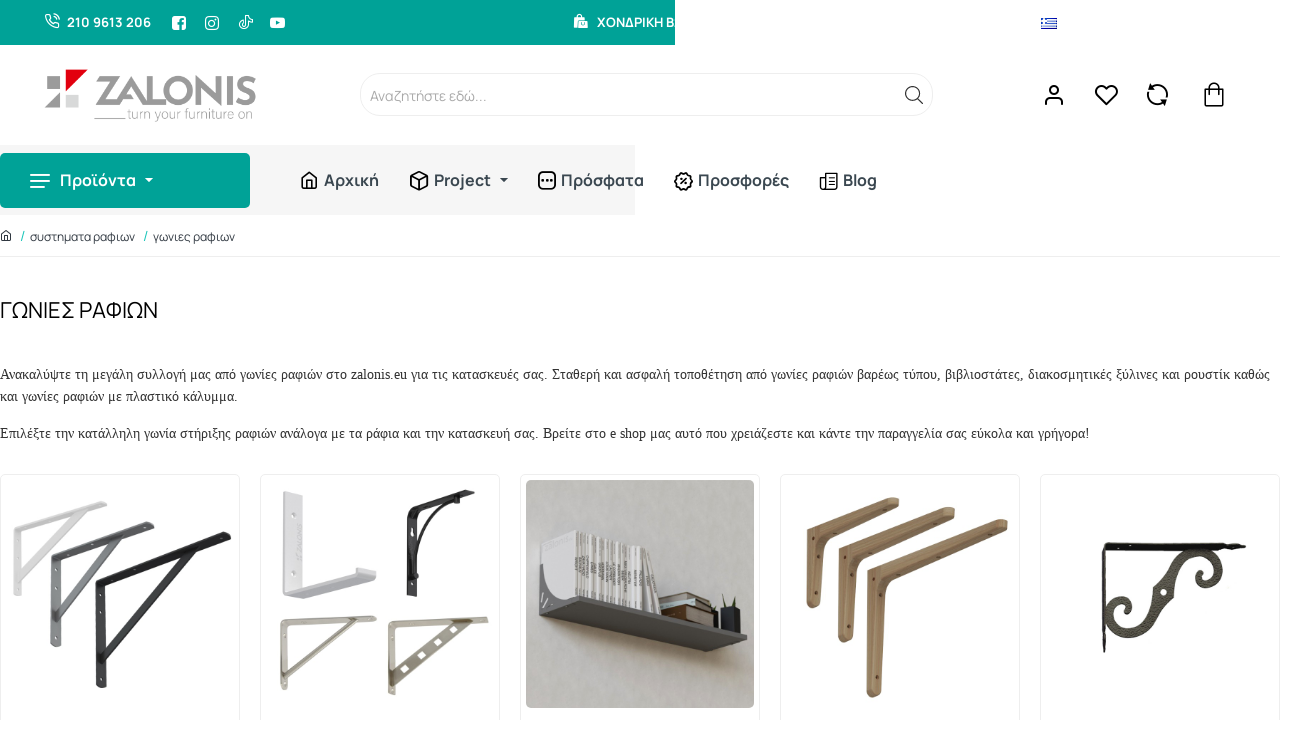

--- FILE ---
content_type: text/css
request_url: https://zalonis.eu/catalog/view/theme/default/stylesheet/key_details.css?v=1.2
body_size: 258
content:
.product-facts-wrapper {
    margin-bottom: 15px;
}

.product-facts-list {
    list-style-type: none;
    padding-left: 0;
    margin: 0;
}

/* Facts styled like size boxes */
.product-facts-list li {
    display: inline-block;
    position: relative;
    font-size: 14px;
    padding: 4px 6px;
    font-weight: 200;
    border: 1px #888 solid;
    min-width: 40px;
    text-align: center;
    margin-right: 5px;
    margin-bottom: 5px;
    color: #888;
}

/* Individual fact styling */
.fact-box {
    width: 100%;
    margin-bottom: 0px !important;
    text-align: left !important;
    border: 0px !important;
    list-style-type: circle !important;
}

.product-thumb .fact-box {
    font-size: 70% !important;
}

/* Use the custom tick image */
/* .product-facts-list li::before {
    content: url('https://zalonis.eu/image/stock_images/Tik%20gray.png');
    box-sizing: content-box;
    max-width: 10% !important;
    vertical-align: middle;
    margin-right: 5px;
} */


.product-facts-list .fa{
    margin-right: 5px;
    color: #888;
    font-size: 13px;
}


--- FILE ---
content_type: text/css
request_url: https://zalonis.eu/catalog/view/stylesheet/enterid.css?v=1.0.5
body_size: 225
content:
/* .checkout-section #account-custom-field1 {
   display: none;
} */


.product-thumb .description {
	margin: 0 0 auto 0;
	flex-grow: 0 !important;
}


.product-thumb .product-facts-wrapper {
	margin: 0 0 auto 0;
	flex-grow: 1;
}

.enhanced-stock-status{
	padding: 5px;
}

.product-layout .stat-2 > span:last-child::before, .product-layout .stat-1 > span:last-child::before {
  content: "#";
  margin-right: 0.25em; /* space between # and the stat text */
  color: inherit;      /* use same color as the stat text */
  font-weight: normal; /* adjust if you want bold/other style */
}

div.enhanced-stock-status{
    font-size: 14px;
    margin-top: 5px;
    font-weight: 700;
}


.product-price-group {
		flex-direction: column !important;
}

.checkout-section .form-group.account-customer-group label {
		padding-bottom: 10px;
}


--- FILE ---
content_type: text/javascript
request_url: https://zalonis.eu/catalog/view/theme/extension_liveopencart/live_price/liveopencart.live_price.js?v=1768484951
body_size: 4193
content:
(function () {
	let initBasic = function ($) {
		let live_price_data_key = 'liveopencart.live_price';
		let live_price_common = {
			instances: [],
			initialized: false,
			
			each : function(collection, fn){
				for ( var i_item in collection ) {
					if ( !collection.hasOwnProperty(i_item) ) continue;
					if ( fn(collection[i_item], i_item) === false ) {
						return;
					}
				}
			},
			
			init : function(init_params){

				if (live_price_common.initialized) {
					return;
				}

				if (init_params && init_params.disable_price_update_on_cart_update) {
					return;
				}
	
				live_price_common.initialized = true;
				$(document).ajaxSuccess(function(event, request, settings) {
					if ( settings.url && settings.url.indexOf('common/cart/info') != -1 ) {
						live_price_common.updateAllPrices();
					}
				});
			},
			getInstanceClosestForElement : function($elem){
				while ( $elem.length ) {
					if ( $elem.data(live_price_data_key) ) {
						return $elem.data(live_price_data_key);
					}
					$elem = $elem.parent();
				}
			},
			updatePriceForInstanceClosestForElement: function($elem) {
				let lp_instance = live_price_common.getInstanceClosestForElement($elem);
				if (lp_instance) {
					lp_instance.updatePrice(10);
				}
			},
			getInstances : function() {
				return $.extend([], live_price_common.instances);
			},
			updateAllPrices : function() {
				let lp_instancies = live_price_common.getInstances();
				for ( let i in lp_instancies ) {
					if ( !lp_instancies.hasOwnProperty(i) ) continue;
					let lp_instance = lp_instancies[i];
					lp_instance.updatePrice(10);
				}
			},
		};
		
		window.liveopencart = window.liveopencart || {};
		window.liveopencart.live_price = window.liveopencart.live_price || live_price_common;
		

		$.fn.liveopencart_LivePrice = function(p_params){
			
			$this = this;
			
			var params = $.extend( {
				'lp_settings' 			: {},
				'theme_name'			: 'default',
				'request_url'			: 'index.php?route=extension/liveopencart/liveprice/price',
				'product_id'			: 0,
				'get_custom_methods'	: '',
			}, p_params);
			
			
			
			var extension = {
				
				$container : $this,
				params : params,
				custom_methods : {},
				timer_update_price : 0,
				timer_init : 0,
				update_price_call_id : 0,
				option_prefix : 'option',
				initialized : false,
				ajax_request: false,
				qpo_last_pov_id: '',
				init_params: {},

				each: live_price_common.each,
				
				setCustomMethods : function() {
					if ( typeof(extension.params.get_custom_methods) == 'function' ) {
						extension.custom_methods = extension.params.get_custom_methods(extension);
					}
				},
				
				containerExists : function() {
					// document.body.contains - fix for IE11
					return ( extension.$container && extension.$container.length && ( (document.contains && document.contains(extension.$container[0])) || (document.body.contains && document.body.contains(extension.$container[0])) ) );
				},
				
				getElement : function(selector) {
					if ( selector.substr(0,1) == '#' && extension.$container.is(selector) ) {
						return extension.$container;
					} else { // find children
						return extension.$container.find(selector);
					}
				},
				
				getOptionElements : function(){
					return extension.getElement('select[name^="'+extension.option_prefix+'["], input[name^="'+extension.option_prefix+'["], textarea[name^="'+extension.option_prefix+'["]');
				},
				
				getQuantityElement : function() {
					let $quantity_element = extension.custom_methods.getQuantityElement ? extension.custom_methods.getQuantityElement() : '';
					if ($quantity_element) {
						return $quantity_element;
					} else {
						return extension.getElement('#input-quantity, #product-quantity, #qty-input, input#qty-input, input#qty[name="quantity"], #product input[name="quantity"], .ajax-quickview-cont .quantity [name="quantity"], #quantity_wanted, select#quantity, .product-info .cart input[name=quantity], .product-info .pokupka input[name=quantity], #popup-order-okno input[name=quantity], #quantity-set, .product-info .quantity-control input[name=quantity], select[name="quantity"], input[name=quantity]').first();
					}
				},
				
				getQuantity : function() { 
					return extension.getQuantityElement().val();
				},
				
				getContainer : function() { // is needed only for some specific themes uses detailed selectors for containers (usually only for options), for the main container access use extension.$container
					var $container = extension.$container;
					if ( typeof(extension.custom_methods.getContainer) == 'function' ) {
						$custom_container = extension.custom_methods.getContainer();
						if ( $custom_container ) {
							$container = $custom_container;
						}
					}
					return $container;
				},
				
				getRequestURL : function() {
					var request_url = extension.params.request_url;
					if ( typeof(extension.custom_methods.getRequestURL) == 'function' ) {
						var custom_request_url = extension.custom_methods.getRequestURL();
						if ( custom_request_url ) {
							request_url = custom_request_url;
						}
					}
					return request_url;
				},
				
				addParamToRequestURL : function(param) {
					extension.params.request_url = extension.addParamToURL(extension.params.request_url, param);
				},
				addParamToURL : function(url, param) {
					return url + ( url.indexOf('?') == -1 ? '?' : '&' ) + param;
				},
				
				
				getElementsToAnimateOnPriceUpdate : function() { // returns array
					
					var elements_to_anim = [];
					var custom_elements_to_anim = false;
					if ( typeof(extension.custom_methods.getElementsToAnimateOnPriceUpdate) == 'function' ) {
						custom_elements_to_anim = extension.custom_methods.getElementsToAnimateOnPriceUpdate();
					}
					if ( custom_elements_to_anim ) {
						if ( Array.isArray(custom_elements_to_anim) ) {
							elements_to_anim = custom_elements_to_anim;
						} else {
							elements_to_anim.push(custom_elements_to_anim);
						}
					} else { // default
						var lp_infos = $('#product').parent().find('.list-unstyled');
						if (lp_infos.length >= 2 ) {
							elements_to_anim.push( $(lp_infos[1]) );
						}
					}
					return elements_to_anim;
				},
				
				init : function(call_for_no_options) {
					
					extension.trigger('init_before', [extension, call_for_no_options]);
					
					extension.setCustomMethods();

					if ( typeof(extension.custom_methods.getProductContainer) == 'function' ) {
						
						$custom_product_container = extension.custom_methods.getProductContainer();
						if ( $custom_product_container && $custom_product_container.length ) {
							extension.$container = $custom_product_container;
						}
					}
					
					if (params.option_prefix) {
						extension.option_prefix = params.option_prefix;
					}
					
					if ($('#mijoshop').length && extension.getElement('[name^="option_oc["]').length) { // 
						extension.option_prefix = "option_oc";
						if ( $('.com_mijoshop ').length ) {
							extension.addParamToRequestURL('format=raw');
							extension.addParamToRequestURL('option=com_mijoshop');
						}
					} else if ( $('.body-oc').length && $('[name^="option_oc["]').length ) { // jcart
						extension.option_prefix = "option_oc";
					}
					
					// for some themes. options may be not available on this stage, so lets call for init on document.ready
					if ( !call_for_no_options ) {
						if ( !extension.getElement('input[name^="'+extension.option_prefix+'["],select[name^="'+extension.option_prefix+'["],textarea[name^="'+extension.option_prefix+'["]').length ) {
							$().ready(function(){
								extension.init(true);
							});
							return;
						}
					}
					
					extension.updatePriceIfAnyOptionIsSelected();
					
					extension.getElement(':input[name^="product_option["]').change(function(){ // Products in Options
						extension.updatePrice(10);
					});
					
					// Products in Options
					extension.getElement('[name^="product_option["]').filter('select, :radio:checked, :checkbox:checked').each(function(){
						let $select = $(this);
						if ( $select.val() ) {
							$select.change();
							
							if ($select.is('.select2') && $select.data('select2')) { // custom selects, needed to triger select event for correct filling (to solve bug of other mods)
								$select.trigger({
									type: 'select2:select',
									params: {
										data: {
											element: $select.find('option[value="'+$select.val()+'"]'),
										}
									}
								});
							}
		
						}
					});
			
					// custom-selects
					if ( extension.getElement('.custom-select').length ) {
					extension.getElement('.custom-select').on('click', '.select-items div', function(){
						extension.updatePrice(10);
					});
					}
					
					var $quantity_elements = extension.getQuantityElement();
					$quantity_elements.on('input propertychange change paste', function(){
						extension.updatePrice(10);
					});
					
					if ( $quantity_elements.filter('select').length ) {
						extension.updatePrice(10);
					}
					
					extension.getContainer().on('input propertychange change paste', '[name^="quantity_per_option["]', function(){
					//extension.getElement('[name^="quantity_per_option["]').on('input propertychange change paste', function(){
						extension.qpo_last_pov_id = extension.getQPOPOVIdByName($(this).attr('name'));
						extension.updatePrice(10);
					});
					
					extension.getElement('[onkeyup^="prdoptqtytbl_keyupqty"]').on('input propertychange change paste keyup', function(){ // comp with quantity table mod
						extension.updatePrice(10);
					});
					
					
					if ( typeof(extension.custom_methods.getSelectorForElementsToUpdatePriceOnClick) == 'function' ) { // this way is needed for some specific themes
						var selector_to_update_price_on_click = extension.custom_methods.getSelectorForElementsToUpdatePriceOnClick();
						extension.getContainer().on('click', selector_to_update_price_on_click, function(){ 
							extension.updatePrice(100);
						});
					}
					
					if ( typeof(extension.custom_methods.getElementsToUpdatePriceOnClick) == 'function' ) {
						var $custom_elements_to_update_price_on_click = extension.custom_methods.getElementsToUpdatePriceOnClick();
						if ( $custom_elements_to_update_price_on_click ) {
							$custom_elements_to_update_price_on_click.click(function(){
								extension.updatePrice(100);
							});
						}
					}
					
					if ( extension.getElement('input[name^="quantity_per_option["][value]:not([value="0"])').length ) {
						extension.updatePrice(10); // initial recalc for default values of quantity per option inputs
					}
					
					// << compatibility Option Price by Char Pro
					if ( extension.getElement('input[name^="'+extension.option_prefix+'["][ppc_current_price], textarea[name^="'+extension.option_prefix+'["][ppc_current_price]').length) {
						extension.getElement('input[name^="'+extension.option_prefix+'["][ppc_current_price], textarea[name^="'+extension.option_prefix+'["][ppc_current_price]').on('input propertychange change paste', function(){
							extension.updatePrice(500);
						});
					}
					// >> compatibility Option Price by Char Pro
					
					
					// Product Size Option
					// replace function
					var fix_updatePriceBySize = function(){
						if ( typeof(updatePriceBySize) == 'function') {
							updatePriceBySize = function(){
								extension.updatePrice(100);
							};
							extension.updatePrice(100);
						}
					};
					if ( typeof(updatePriceBySize) == 'function' ) {
						fix_updatePriceBySize();
					} else {
						$(document).on( 'load', fix_updatePriceBySize );
					}
					
					// quantity_list_pro compatibility
					$(document).on('mouseup', 'body #qty_list', function(){
						setTimeout(function () {
							$('#input-quantity').change();
						}, 50);
					});
					
					if ( typeof(extension.custom_methods.init) == 'function' ) {
						extension.custom_methods.init();
					}
					
					if ( extension.params.lp_settings.starting_from_current ) {
						extension.updatePrice(10);
					}
					
					if ( extension.getQuantity() > 1 ) {
						extension.updatePrice(10);
					}
					
					
					// for Yandex sync module by Toporchillo 
					var hash = window.location.hash;
					if (hash) {
						var hashpart = hash.split('#');
						var hashvals = hashpart[1].split('-');
						for (var hashvals_i=0; hashvals_i<hashvals.length; hashvals_i++) {
							var hashval = hashvals[hashvals_i];
							
							if ( hashval ) {
								extension.getElement('select[name^="'+extension.option_prefix+'["] option[value="'+hashval+'"]:first').each(function(){
									$(this).parent().val($(this).attr('value'));
									$(this).parent().change();
								});
								
								extension.getElement('input[name^="'+extension.option_prefix+'["][value="'+hashval+'"]').each( function(){
									$(this).prop('checked', true);
									$(this).change();
								});
							}
						}
					}
					extension.$container.data(live_price_data_key, extension);

					
					window.liveopencart.live_price.instances.push(extension);
					window.liveopencart.live_price.init(extension.init_params);
					
					extension.initialized = true;

					extension.trigger('init_after', [extension, call_for_no_options]);
				},
				
				trigger: function(event_name, params) {
					extension.$container.trigger(event_name+'.liveprice.liveopencart', params);
				},
				
				getQPOPOVIdByName: function(name){
					return name.split('[')[2].split(']')[0];
				},
				
				updatePriceIfAnyOptionIsSelected : function() {
					var $option_elements = extension.getOptionElements();
					$option_elements.on('change', function(){
						extension.updatePrice(10);
					});
					$option_elements.filter('textarea, [type="text"]').on('input propertychange paste', function(){
						extension.updatePrice(500);
					});
					
					$option_elements.each(function(){
						var $option_element = $(this);
						if ( $option_element.is(':radio, :checkbox') ) {
							if ( $option_element.is(':checked') ) {
								extension.updatePrice(10);
								return false;
							}
						} else {
							if ( $option_element.val() ) {
								extension.updatePrice(10);
								return false;
							}
						}
					});
				},
				
				animateElements : function(fadeTo) {
					
					if ( extension.params.lp_settings.animation ) {
					
						var elements_to_animate = extension.getElementsToAnimateOnPriceUpdate(); // array
						
						if ( elements_to_animate.length ) {
							for ( var i_elements_to_animate in elements_to_animate ) {
								if ( !elements_to_animate.hasOwnProperty(i_elements_to_animate) ) continue;
								var element_to_animate = elements_to_animate[i_elements_to_animate];
								if ( fadeTo!=1 ) {
									element_to_animate.stop(true); // stop current and clear the queue of animations on new price update request
								}
								element_to_animate.fadeTo('fast', fadeTo);
							}
						}
					}
					
				},
				
				getProductDataElementSelector: function() {
					let selector = 'select[name^="'+extension.option_prefix+'["], input[name^="'+extension.option_prefix+'["][type=\'radio\']:checked, input[name^="'+extension.option_prefix+'["][type=\'checkbox\']:checked, textarea[name^="'+extension.option_prefix+'["], input[name^="'+extension.option_prefix+'["][type="text"], input[name^="'+extension.option_prefix+'["][type="hidden"], [name^="quantity_per_option["], :input[name^="product_option["]'; // :input[name^="product_option["] comp with Products In Options
					if ( extension.params.additional_product_data_selector ) {
						selector+= ', '+extension.params.additional_product_data_selector;
					}
					return selector;
				},
				
				updatePrice : function(liveprice_delay) {
					
					if ( !extension.containerExists() ) {
						return;
					}
					
					if ( typeof(extension.custom_methods.updatePrice_before) == 'function' ) {
						extension.custom_methods.updatePrice_before();
					}
					
					clearTimeout(extension.timer_update_price);
					
					if ( !extension.initialized ) {
						extension.timer_update_price = setTimeout(function(){
							extension.updatePrice(liveprice_delay);
						}, 100);
						return;
					}
					
					if ( liveprice_delay ) {
						extension.timer_update_price = setTimeout(function(){
							extension.updatePrice(0);
						}, liveprice_delay);
						return;
					}
					
					extension.update_price_call_id++;
					let current_update_price_call_id = extension.update_price_call_id;
					let request_url = extension.getRequestURL();
					
					request_url = extension.addParamToURL(request_url, 'product_id='+extension.params.product_id);
					request_url = extension.addParamToURL(request_url, 'quantity='+extension.getQuantity());
					
					let $container_of_options = extension.getContainer();
					
					options_data = $container_of_options.find(extension.getProductDataElementSelector());
					options_data = options_data.add('<input type="hidden" name="_call_id" value="'+current_update_price_call_id+'">'); // dummy param for not empty POST
					options_data = options_data.add('<input type="hidden" name="theme_name" value="'+extension.params.theme_name+'">');
					if (extension.qpo_last_pov_id) {
						options_data = options_data.add('<input type="hidden" name="qpo_last_pov_id" value="'+extension.qpo_last_pov_id+'">');
					}
					
					if ( extension.ajax_request ) {
						extension.ajax_request.abort();
					}
					
					extension.ajax_request = $.ajax({
						type: 'POST',
						url: request_url,
						data: options_data,
						dataType: 'json',
						beforeSend: function() {
							extension.animateElements(0.1);
						},
						complete: function() {},
						success: function(json) {
							
							if (json && current_update_price_call_id == extension.update_price_call_id) {
								
								if ( typeof(extension.custom_methods.setPriceHTML) == 'function' ) {
									extension.custom_methods.setPriceHTML(json);
									
								}	else { // default theme
								
									extension.setPriceHTML(json);
								}
								extension.animateElements(1);
								
								extension.trigger('setPriceHTML_after', [extension, json]);
							}
						},
						error: function(error) {
							//console.log(error);
						}
					});
					
				},
				
				setPriceHTML: function(json) {
					
					if (json && json.htmls) {
					
						var lp_infos = extension.getElement('#product').parent().find('.list-unstyled');
						if (lp_infos.length >= 2 ) {
							$(lp_infos[1]).html(json.htmls.html);
							//$(lp_infos[1]).replaceWith(json.htmls.html);
						} else if ( lp_infos.length == 1 ) {
							lp_infos.html(json.htmls.html);
						}
						
						if ( json.qpo_prices ) { // QPO price update specific
							let has_default_prices = false;
							liveopencart.live_price.each(json.qpo_prices, function(qpo_price){
								extension.getElement('[data-qpo-pov-id="'+qpo_price.pov_id+'"]').find('[data-qpo="price"]').html(qpo_price.price);
								extension.getElement('[data-qpo-pov-id="'+qpo_price.pov_id+'"]').find('[data-qpo="price-default"]').html(qpo_price.price_default || '');
								extension.getElement('[data-qpo-pov-id="'+qpo_price.pov_id+'"]').find('[data-qpo="price-profit"]').html(qpo_price.price_profit || '');
								has_default_prices = has_default_prices || qpo_price.price_default;
							});
							
							if ( has_default_prices ) { // make visible
								liveopencart.live_price.each(json.qpo_prices, function(qpo_price){
									extension.getElement('[data-qpo-pov-id="'+qpo_price.pov_id+'"]').find('[data-qpo="price-default"]').removeClass('qpo-hidden');
									extension.getElement('[data-qpo-pov-id="'+qpo_price.pov_id+'"]').find('[data-qpo="price-profit"]').removeClass('qpo-hidden');
									has_default_prices = has_default_prices || qpo_price.price_default;
								});
							}
							
						}
					}
				},
				
			};
			
			extension.init();
			
			return extension;
			
		};
	};

	let init = function() {
		if ( typeof(jQuery) != 'undefined') {
			initBasic(jQuery);
		} else {
			setTimeout(init, 50);
		}
	}
	init();

})();


--- FILE ---
content_type: text/javascript
request_url: https://zalonis.eu/catalog/view/javascript/tagmaster/tagmaster.js?v=2.3543
body_size: 2411
content:
// Final, cleaned single ajaxSuccess handler for add-to-cart. Prefer page data, then client fetch, then fallback.
(function(){
    // Expose a minimal TagMaster API so we can send the same canonical payload to multiple
    // targets (dataLayer, GA4 via gtag, future providers).
    window.TagMaster = window.TagMaster || {};
    var TagMaster = window.TagMaster;

    // TagMaster.config must be provided by server-side initialization. See controller injection.

    TagMaster._genEventId = function() {
        return 'atc-' + Date.now() + '-' + Math.random().toString(36).substr(2, 9);
    };

    // Provider registry: providers may be registered by separate provider files (in /tagmaster/providers)
    TagMaster.providers = TagMaster.providers || {};

    // fireEvent will delegate to a provider's send(payload). If a provider is missing, keep a safe
    // fallback for the dataLayer target so older sites keep working without loading the provider file.
    TagMaster.fireEvent = function(targets, payload) {
        if (!Array.isArray(targets)) targets = [targets];
        targets.forEach(function(t){
            var provider = TagMaster.providers[t];
            if (provider && typeof provider.send === 'function') {
                try { provider.send(payload); } catch (e) { console.error('TagMaster provider error for', t, e); }
            } else {
                console.warn('TagMaster: unknown provider or provider not loaded', t);
            }
        });
    };

    TagMaster.buildAddToCartPayload = function(opts) {
        opts = opts || {};
        var eventId = opts.eventId || TagMaster._genEventId();
        var ga4_item = opts.ga4_item || {};
        var fb = opts.fb_data || {};
        var remarketing = opts.remarketing_data || opts.remarketingData || {};
        var quantity = (opts.quantity !== undefined) ? parseInt(opts.quantity, 10) : (ga4_item.quantity || 1);
        var price = (ga4_item.price !== undefined) ? ga4_item.price : (opts.value || fb.value || '');

        var payload = {
            event: 'add_to_cart',
            eventAction: 'add_to_cart',
            eventLabel: 'Add to Cart',
            event_id: eventId,
            ga4_items: [Object.assign({}, ga4_item, { quantity: quantity })],
            contents: [{ id: String(ga4_item.item_id || ga4_item.id || opts.productId || ''), quantity: quantity }],
            content_name: fb.content_name || ga4_item.item_name || opts.productName || '',
            content_ids: [String(fb.content_id || ga4_item.item_id || opts.productId || '')],
            content_type: fb.content_type || 'product',
            content_category: fb.content_category || ga4_item.item_category || '',
            pixel_value: fb.value || price || '',
            fb_currency: fb.currency || opts.currency || '',
            remarketing_ids: remarketing ? (Array.isArray(remarketing) ? remarketing : [remarketing]) : [],
            currency: opts.currency || fb.currency || ga4_item.currency || '',
            value: (price !== '' && !isNaN(price)) ? (parseFloat(price) * quantity).toFixed(2) : ''
        };

        return payload;
    };

    // Helper: parse an add-to-cart request payload and return normalized { productId: string|null, quantity: number }.
    // Supports URL-encoded strings, FormData, or plain objects. Accepts alternate keys: qty, product.
    TagMaster._parseAddToCartRequest = function(senderParameters) {
        var productId = null;
        var quantity = 1;
        try {
            if (typeof senderParameters === 'string') {
                var params = new URLSearchParams(senderParameters);
                productId = params.get('product_id') || params.get('product') || null;
                quantity = parseInt(params.get('quantity') || params.get('qty') || '1', 10) || 1;
            } else if (window.FormData && senderParameters instanceof FormData) {
                senderParameters.forEach(function(value, key) {
                    if (key === 'product_id' || key === 'product') productId = value;
                    if (key === 'quantity' || key === 'qty') quantity = parseInt(value, 10) || quantity;
                });
            } else if (typeof senderParameters === 'object') {
                productId = senderParameters.product_id || senderParameters.productId || senderParameters.product || null;
                quantity = parseInt(senderParameters.quantity || senderParameters.qty || 1, 10) || 1;
            }
        } catch (e) {
            // ignore parse errors
        }

        if (productId !== null) productId = String(productId);
        return { productId: productId, quantity: quantity };
    };

    // Helper: scan dataLayer from the end and return first ga4_item matching productId (or first ga4_item if no productId)
    TagMaster._findProductInDataLayer = function(productId) {
        var dl = window.dataLayer || [];
        for (var i = dl.length - 1; i >= 0; i--) {
            var entry = dl[i];
            if (entry && entry.ga4_items && entry.ga4_items.length) {
                var candidate = entry.ga4_items[0];
                if (!productId || String(candidate.item_id) === String(productId)) {
                    return candidate;
                }
            }
        }
        return null;
    };

    $(document).ajaxSuccess(function(event, xhr, settings) {
        if (settings.url !== 'index.php?route=checkout/cart/add') return;

        var response = {};
        try {
            response = JSON.parse(xhr.responseText || '{}');
        } catch (e) {
            response = {};
        }

        if (!response.success) return;

        // Parse request payload
        var senderParameters = settings.data || '';
        var extracted = TagMaster._parseAddToCartRequest(senderParameters);
        var productId = extracted.productId;
        var quantity = extracted.quantity;

        if (productId) console.log('TagMaster: add-to-cart request product_id from payload =', productId);

        // Find product data on page
        var foundItem = TagMaster._findProductInDataLayer(productId);

        var targets = TagMaster.config.eventTargets;

        if (foundItem) {
            var payload = TagMaster.buildAddToCartPayload({
                eventId: TagMaster._genEventId(),
                ga4_item: foundItem,
                productId: foundItem.item_id,
                productName: foundItem.item_name,
                quantity: quantity,
                currency: foundItem.currency,
                value: foundItem.price
            });

            TagMaster.fireEvent(targets, payload);
            console.log('TagMaster: add_to_cart event fired using page data (no server enrichment)', foundItem);
            return;
        }

        if (productId) {
            var endpoint = 'index.php?route=extension/analytics/TagMaster/getProductTracking&product_id=' + encodeURIComponent(productId) + '&quantity=' + encodeURIComponent(quantity);
            (window.fetch ? fetch(endpoint, { credentials: 'same-origin' }) : Promise.reject()).then(function(resp) {
                if (!resp.ok) throw new Error('Network response not ok');
                return resp.json();
            }).then(function(json) {
                console.log('TagMaster: fetched add-to-cart tracking data from server for product_id', productId, json);
                if (json && json.trackingData) {
                    var trackingData = json.trackingData;
                    var payload = TagMaster.buildAddToCartPayload({
                        eventId: TagMaster._genEventId(),
                        ga4_item: trackingData.ga4_item || {},
                        fb_data: trackingData.fb_data || {},
                        remarketing_data: trackingData.remarketing_data || trackingData.remarketingData || {},
                        productId: trackingData.fb_data && trackingData.fb_data.content_id,
                        productName: trackingData.fb_data && trackingData.fb_data.content_name,
                        quantity: (trackingData.ga4_item && trackingData.ga4_item.quantity) || quantity,
                        currency: trackingData.currency || (trackingData.fb_data && trackingData.fb_data.currency),
                        value: trackingData.value || (trackingData.fb_data && trackingData.fb_data.value)
                    });
                    TagMaster.fireEvent(targets, payload);
                    console.log('TagMaster: add_to_cart event fired with server-provided enriched data (via client fetch)', trackingData);
                    return;
                }
                throw new Error('no enriched data');
            }).catch(function() {
                var name = response.notification ? response.notification.title : 'Unknown Product';
                var price = response.items_price || '0.00';
                var payload = TagMaster.buildAddToCartPayload({
                    eventId: TagMaster._genEventId(),
                    ga4_item: { item_id: productId, item_name: name, quantity: parseInt(quantity, 10), price: price },
                    productId: productId,
                    productName: name,
                    quantity: quantity,
                    currency: 'EUR',
                    value: price
                });
                TagMaster.fireEvent(targets, payload);
                console.warn('TagMaster: add_to_cart fired with fallback data (client fetch failed or returned no enriched data)');
            });

            return;
        }
    });
})();


--- FILE ---
content_type: text/javascript
request_url: https://zalonis.eu/catalog/view/theme/extension_liveopencart/live_price/theme/journal3/code.js?v=1768484951
body_size: 873
content:

function liveprice_getCustomMethodsOfTheme( extension ) {
	
	var methods = {
		
		init : function() {
			setTimeout(function(){
				extension.updatePriceIfAnyOptionIsSelected();
				if ( extension.params.lp_settings.calc_prices_for_qpo ) { // QPO price update specific
					extension.updatePrice(10);
				}
			}, 1);
		},
		
		getElementsToAnimateOnPriceUpdate : function(){
			return extension.getElement('.price-wrapper, .product-price-group').first();
		},
		
		getElementsToUpdatePriceOnClick : function() {
			return extension.getElement('[name="quantity"], #product-quantity').siblings('span');
		},
		
		getContainer : function() {
			
		},
		
		getProductContainer : function() { // used to re-assign the main product container for the extension
			return extension.getElement('#product').closest('.product-info');
			//return extension.getElement('#product');
		},
		
		setPriceHTML : function( json ) {
			
			if ( !json || !json.htmls ) {
				return;
			}
			
			if ( extension.getElement('.price-wrapper').length ) { // newer theme version
				extension.getElement('.price-wrapper').html(json.htmls.html);
			} else { // older theme version
				extension.getElement('.product-price-group').html(json.htmls.html);
			}
			
			extension.getElement('.product-price-group').siblings('.countdown-wrapper').remove();
			if ( Journal.isPopup ) {
				extension.getElement('.product-price-group').before(json.htmls.countdown_popup);
			} else {
				extension.getElement('.product-price-group').before(json.htmls.countdown);
			}
			if ( typeof(journal_enable_countdown) == 'function' ) {
				journal_enable_countdown();
			}
			
			let $product_info = extension.getElement('.product-price-group').closest('.product-info');
			if (json.htmls.price_val && json.htmls.price_val.trim() && json.htmls.price_val.trim()!='0' && $product_info.hasClass('has-zero-price')) {
				$product_info.removeClass('has-zero-price');
			}
			
			if ( json.qpo_prices ) { // QPO price update specific
				//let has_default_prices = false;
				liveopencart.live_price.each(json.qpo_prices, function(qpo_price){
					if ( typeof(qpo_price.price_html) != 'undefined' ) {
						extension.getElement('[data-qpo-pov-id="'+qpo_price.pov_id+'"]').find('[data-qpo="price"]').html(qpo_price.price_html);
					} else {
						extension.getElement('[data-qpo-pov-id="'+qpo_price.pov_id+'"]').find('[data-qpo="price"]').html(qpo_price.price);
					}
					
					//extension.getElement('[data-qpo-pov-id="'+qpo_price.pov_id+'"]').find('[data-qpo="price-default"]').html(qpo_price.price_default || '');
					//extension.getElement('[data-qpo-pov-id="'+qpo_price.pov_id+'"]').find('[data-qpo="price-profit"]').html(qpo_price.price_profit || '');
					//has_default_prices = has_default_prices || qpo_price.price_default;
				});
				
				//if ( has_default_prices ) { // make visible
				//	liveopencart.live_price.each(json.qpo_prices, function(qpo_price){
				//		extension.getElement('[data-qpo-pov-id="'+qpo_price.pov_id+'"]').find('[data-qpo="price-default"]').removeClass('qpo-hidden');
				//		extension.getElement('[data-qpo-pov-id="'+qpo_price.pov_id+'"]').find('[data-qpo="price-profit"]').removeClass('qpo-hidden');
				//		has_default_prices = has_default_prices || qpo_price.price_default;
				//	});
				//}
				
			}
			
			if ( json.htmls.special_labels_json ) {
				let special_labels = JSON.parse(json.htmls.special_labels_json);
				if ( special_labels ) {
					$.each(special_labels, function(special_label_id, special_label){
						if ( !special_label ) {
							extension.getElement('.product-label-'+special_label_id).remove();
						} else {
							if ( extension.getElement('.product-label-'+special_label_id).length ) {
								extension.getElement('.product-label-'+special_label_id).replaceWith(special_label.html);
							} else if ( extension.getElement('.product-labels').length ) {
								extension.getElement('.product-labels').append(special_label.html);
							} else {
								extension.getElement('.product-image .swiper-controls').after('<div class="product-labels">'+special_label.html+'</div>');
							}
						}
					});
				}
			}
			
		},
		
	};
	
	return methods;
}

--- FILE ---
content_type: application/javascript; charset=utf-8
request_url: https://app.findbar.io/js/zalonis.eu/findbar.js
body_size: 76519
content:
// Generated by Findbar - 2025-12-30T17:10:35+00:00
(function(){function zi(){var o=typeof document!="undefined"&&document.currentScript;return!o||!o.src||!o.src.includes("https://app.findbar.io")}function Li(){try{throw new Error}catch(O){var o=(O.stack||"").toString(),J=/(https?:\/\/[^\s)]+\.js)/g,we=o.match(J);if(!we)return!1;for(var U=0;U<we.length;U++)if(we[U].indexOf("https://app.findbar.io")!==-1)return!0;return!1}}if(zi()&&!Li()){console.warn("Findbar script appears to be bundled, aborting");return}if(findbarScriptLoaded===!0){console.warn("Findbar script already loaded, aborting");return}var Sr=void 0,qi=null;(function(){"use strict";var o={class:"className",contenteditable:"contentEditable",for:"htmlFor",readonly:"readOnly",maxlength:"maxLength",tabindex:"tabIndex",colspan:"colSpan",rowspan:"rowSpan",usemap:"useMap"};function J(e,f){try{return e(f)}catch(g){return f}}function we(e,f){"use strict";if(!((typeof e=="Function"||typeof e=="function")&&this))throw new TypeError;var g=this.length>>>0,_=new Array(g),H=this,le=0,ge=-1,ke;if(f===void 0)for(;++ge!==g;)ge in this&&(ke=H[ge],e(H[ge],ge,H)&&(_[le++]=ke));else for(;++ge!==g;)ge in this&&(ke=H[ge],e.call(f,H[ge],ge,H)&&(_[le++]=ke));return _.length=le,_}function U(e,f){"use strict";if(this==null)throw new TypeError("Array.prototype.some called on null or undefined");if(typeof e!="function")throw new TypeError;for(var g=Object(this),_=g.length>>>0,H=0;H<_;H++)if(H in g&&e.call(f,g[H],H,g))return!0;return!1}var O=document,Z=window,ae=O.documentElement,ue=O.createElement.bind(O),te=ue("div"),$=ue("table"),W=ue("tbody"),j=ue("tr"),y=Array.isArray,p=Array.prototype,n=p.concat,s=we,u=p.indexOf,v=p.map,P=p.push,ce=p.slice,ie=U,D=p.splice,Y=/^#(?:[\w-]|\\.|[^\x00-\xa0])*$/,S=/^\.(?:[\w-]|\\.|[^\x00-\xa0])*$/,he=/<.+>/,w=/^\w+$/;function I(e,f){return!e||!Lt(f)&&!mt(f)?[]:S.test(e)?f.getElementsByClassName(e.slice(1)):w.test(e)?f.getElementsByTagName(e):f.querySelectorAll(e)}var ve=function(){function e(f,g){if(f){if(Je(f))return f;var _=f;if(St(f)){var H=(Je(g)?g[0]:g)||O;if(_=Y.test(f)?H.getElementById(f.slice(1)):he.test(f)?qr(f):I(f,H),!_)return}else if(Wt(f))return this.ready(f);(_.nodeType||_===Z)&&(_=[_]),this.length=_.length;for(var le=0,ge=this.length;le<ge;le++)this[le]=_[le]}}return e.prototype.init=function(f,g){return new e(f,g)},e}(),q=ve.prototype,G=q.init;G.fn=G.prototype=q,q.length=0,q.splice=D,typeof Symbol=="function"&&(q[Symbol.iterator]=p[Symbol.iterator]),q.map=function(e){return G(n.apply([],v.call(this,function(f,g){return e.call(f,g,f)})))},q.slice=function(e,f){return G(ce.call(this,e,f))};var Te=/-([a-z])/g;function It(e){return e.replace(Te,function(f,g){return g.toUpperCase()})}G.guid=1;function er(e,f){var g=e&&(e.matches||e.webkitMatchesSelector||e.msMatchesSelector);return!!g&&!!f&&g.call(e,f)}function Je(e){return e instanceof ve}function Pt(e){return!!e&&e===e.window}function Lt(e){return!!e&&e.nodeType===9}function mt(e){return!!e&&e.nodeType===1}function Nt(e){return typeof e=="boolean"}function Wt(e){return typeof e=="function"}function St(e){return typeof e=="string"}function qt(e){return e===void 0}function tr(e){return e===null}function ut(e){return!isNaN(parseFloat(e))&&isFinite(e)}function Ut(e){if(typeof e!="object"||e===null)return!1;var f=Object.getPrototypeOf(e);return f===null||f===Object.prototype}G.isWindow=Pt,G.isFunction=Wt,G.isArray=y,G.isNumeric=ut,G.isPlainObject=Ut,q.get=function(e){return qt(e)?ce.call(this):(e=Number(e),this[e<0?e+this.length:e])},q.eq=function(e){return G(this.get(e))},q.first=function(){return this.eq(0)},q.last=function(){return this.eq(-1)};function Ce(e,f,g){if(g){for(var _=e.length;_--;)if(f.call(e[_],_,e[_])===!1)return e}else if(Ut(e))for(var H=Object.keys(e),_=0,le=H.length;_<le;_++){var ge=H[_];if(f.call(e[ge],ge,e[ge])===!1)return e}else for(var _=0,le=e.length;_<le;_++)if(f.call(e[_],_,e[_])===!1)return e;return e}G.each=Ce,q.each=function(e){return Ce(this,e)},q.prop=function(e,f){if(e){if(St(e))return e=o[e]||e,arguments.length<2?this[0]&&this[0][e]:this.each(function(_,H){H[e]=f});for(var g in e)this.prop(g,e[g]);return this}},q.removeProp=function(e){return this.each(function(f,g){delete g[o[e]||e]})};function vt(){for(var e=[],f=0;f<arguments.length;f++)e[f]=arguments[f];var g=Nt(e[0])?e.shift():!1,_=e.shift(),H=e.length;if(!_)return{};if(!H)return vt(g,G,_);for(var le=0;le<H;le++){var ge=e[le];for(var ke in ge)g&&(y(ge[ke])||Ut(ge[ke]))?((!_[ke]||_[ke].constructor!==ge[ke].constructor)&&(_[ke]=new ge[ke].constructor),vt(g,_[ke],ge[ke])):_[ke]=ge[ke]}return _}G.extend=vt,q.extend=function(e){return vt(q,e)};function fr(e){return St(e)?function(f,g){return er(g,e)}:Wt(e)?e:Je(e)?function(f,g){return e.is(g)}:e?function(f,g){return g===e}:function(){return!1}}q.filter=function(e){var f=fr(e);return G(s.call(this,function(g,_){return f.call(g,_,g)}))};function zt(e,f){return f?e.filter(f):e}var Qe=/\S+/g;function rr(e){return St(e)?e.match(Qe)||[]:[]}q.hasClass=function(e){return!!e&&ie.call(this,function(f){return mt(f)&&f.classList.contains(e)})},q.removeAttr=function(e){var f=rr(e);return this.each(function(g,_){mt(_)&&Ce(f,function(H,le){_.removeAttribute(le)})})};function Er(e,f){if(e){if(St(e)){if(arguments.length<2){if(!this[0]||!mt(this[0]))return;var g=this[0].getAttribute(e);return tr(g)?void 0:g}return qt(f)?this:tr(f)?this.removeAttr(e):this.each(function(H,le){mt(le)&&le.setAttribute(e,f)})}for(var _ in e)this.attr(_,e[_]);return this}}q.attr=Er,q.toggleClass=function(e,f){var g=rr(e),_=!qt(f);return this.each(function(H,le){mt(le)&&Ce(g,function(ge,ke){_?f?le.classList.add(ke):le.classList.remove(ke):le.classList.toggle(ke)})})},q.addClass=function(e){return this.toggleClass(e,!0)},q.removeClass=function(e){return arguments.length?this.toggleClass(e,!1):this.attr("class","")};function at(e,f,g,_){for(var H=[],le=Wt(f),ge=_&&fr(_),ke=0,lr=e.length;ke<lr;ke++)if(le){var lt=f(e[ke]);lt.length&&P.apply(H,lt)}else for(var ht=e[ke][f];ht!=null&&!(_&&ge(-1,ht));)H.push(ht),ht=g?ht[f]:null;return H}function ot(e){return e.length>1?s.call(e,function(f,g,_){return u.call(_,f)===g}):e}G.unique=ot,q.add=function(e,f){return G(ot(this.get().concat(G(e,f).get())))};function Ze(e,f,g){if(mt(e)){var _=Z.getComputedStyle(e,null);return g?_.getPropertyValue(f)||void 0:_[f]||e.style[f]}}function Ye(e,f){return parseInt(Ze(e,f),10)||0}var Ur=/^--/;function t(e){return Ur.test(e)}var Fr={},ir=te.style,Zr=["webkit","moz","ms"];function c(e,f){if(f===void 0&&(f=t(e)),f)return e;if(!Fr[e]){var g=It(e),_=""+g[0].toUpperCase()+g.slice(1),H=(g+" "+Zr.join(_+" ")+_).split(" ");Ce(H,function(le,ge){if(ge in ir)return Fr[e]=ge,!1})}return Fr[e]}var i={animationIterationCount:!0,columnCount:!0,flexGrow:!0,flexShrink:!0,fontWeight:!0,gridArea:!0,gridColumn:!0,gridColumnEnd:!0,gridColumnStart:!0,gridRow:!0,gridRowEnd:!0,gridRowStart:!0,lineHeight:!0,opacity:!0,order:!0,orphans:!0,widows:!0,zIndex:!0};function Q(e,f,g){return g===void 0&&(g=t(e)),!g&&!i[e]&&ut(f)?f+"px":f}function F(e,f){if(St(e)){var g=t(e);return e=c(e,g),arguments.length<2?this[0]&&Ze(this[0],e,g):e?(f=Q(e,f,g),this.each(function(H,le){mt(le)&&(g?le.style.setProperty(e,f):le.style[e]=f)})):this}for(var _ in e)this.css(_,e[_]);return this}q.css=F;var Ie=/^\s+|\s+$/;function Be(e,f){var g=e.dataset[f]||e.dataset[It(f)];return Ie.test(g)?g:J(JSON.parse,g)}function Ue(e,f,g){g=J(JSON.stringify,g),e.dataset[It(f)]=g}function it(e,f){if(!e){if(!this[0])return;var g={};for(var _ in this[0].dataset)g[_]=Be(this[0],_);return g}if(St(e))return arguments.length<2?this[0]&&Be(this[0],e):qt(f)?this:this.each(function(H,le){Ue(le,e,f)});for(var _ in e)this.data(_,e[_]);return this}q.data=it;function Ne(e,f){var g=e.documentElement;return Math.max(e.body["scroll"+f],g["scroll"+f],e.body["offset"+f],g["offset"+f],g["client"+f])}function Tt(e,f){return Ye(e,"border"+(f?"Left":"Top")+"Width")+Ye(e,"padding"+(f?"Left":"Top"))+Ye(e,"padding"+(f?"Right":"Bottom"))+Ye(e,"border"+(f?"Right":"Bottom")+"Width")}Ce([!0,!1],function(e,f){Ce(["Width","Height"],function(g,_){var H=(f?"outer":"inner")+_;q[H]=function(le){if(this[0])return Pt(this[0])?f?this[0]["inner"+_]:this[0].document.documentElement["client"+_]:Lt(this[0])?Ne(this[0],_):this[0][(f?"offset":"client")+_]+(le&&f?Ye(this[0],"margin"+(g?"Top":"Left"))+Ye(this[0],"margin"+(g?"Bottom":"Right")):0)}})}),Ce(["Width","Height"],function(e,f){var g=f.toLowerCase();q[g]=function(_){if(!this[0])return qt(_)?void 0:this;if(!arguments.length)return Pt(this[0])?this[0].document.documentElement["client"+f]:Lt(this[0])?Ne(this[0],f):this[0].getBoundingClientRect()[g]-Tt(this[0],!e);var H=parseInt(_,10);return this.each(function(le,ge){if(mt(ge)){var ke=Ze(ge,"boxSizing");ge.style[g]=Q(g,H+(ke==="border-box"?Tt(ge,!e):0))}})}});var Et={};function re(e){if(Et[e])return Et[e];var f=ue(e);O.body.insertBefore(f,null);var g=Ze(f,"display");return O.body.removeChild(f),Et[e]=g!=="none"?g:"block"}function Oe(e){return Ze(e,"display")==="none"}var nr="___cd";q.toggle=function(e){return this.each(function(f,g){if(mt(g)){var _=qt(e)?Oe(g):e;_?(g.style.display=g[nr]||"",Oe(g)&&(g.style.display=re(g.tagName))):(g[nr]=Ze(g,"display"),g.style.display="none")}})},q.hide=function(){return this.toggle(!1)},q.show=function(){return this.toggle(!0)};function $e(e,f){return!f||!ie.call(f,function(g){return e.indexOf(g)<0})}var kt="___ce",wr=".",jt={focus:"focusin",blur:"focusout"},ar={mouseenter:"mouseover",mouseleave:"mouseout"},cr=/^(mouse|pointer|contextmenu|drag|drop|click|dblclick)/i;function dr(e){return ar[e]||jt[e]||e}function kr(e){return e[kt]=e[kt]||{}}function Dr(e,f,g,_,H){var le=kr(e);le[f]=le[f]||[],le[f].push([g,_,H]),e.addEventListener(f,H)}function or(e){var f=e.split(wr);return[f[0],f.slice(1).sort()]}function Xt(e,f,g,_,H){var le=kr(e);if(f)le[f]&&(le[f]=le[f].filter(function(ge){var ke=ge[0],lr=ge[1],lt=ge[2];if(H&&lt.guid!==H.guid||!$e(ke,g)||_&&_!==lr)return!0;e.removeEventListener(f,lt)}));else for(f in le)Xt(e,f,g,_,H)}q.off=function(e,f,g){var _=this;if(qt(e))this.each(function(le,ge){!mt(ge)&&!Lt(ge)&&!Pt(ge)||Xt(ge)});else if(St(e))Wt(f)&&(g=f,f=""),Ce(rr(e),function(le,ge){var ke=or(ge),lr=ke[0],lt=ke[1],ht=dr(lr);_.each(function(Ot,Ct){!mt(Ct)&&!Lt(Ct)&&!Pt(Ct)||Xt(Ct,ht,lt,f,g)})});else for(var H in e)this.off(H,e[H]);return this};function Hr(e,f,g,_,H){var le=this;if(!St(e)){for(var ge in e)this.on(ge,f,g,e[ge],H);return this}return St(f)||(qt(f)||tr(f)?f="":qt(g)?(g=f,f=""):(_=g,g=f,f="")),Wt(_)||(_=g,g=void 0),_?(Ce(rr(e),function(ke,lr){var lt=or(lr),ht=lt[0],Ot=lt[1],Ct=dr(ht),b=ht in ar,C=ht in jt;Ct&&le.each(function(T,z){if(!(!mt(z)&&!Lt(z)&&!Pt(z))){var N=function _e(ye){if(ye.target["___i"+ye.type])return ye.stopImmediatePropagation();if(!(ye.namespace&&!$e(Ot,ye.namespace.split(wr)))&&!(!f&&(C&&(ye.target!==z||ye.___ot===Ct)||b&&ye.relatedTarget&&z.contains(ye.relatedTarget)))){var Ae=z;if(f){for(var Ee=ye.target;!er(Ee,f);)if(Ee===z||(Ee=Ee.parentNode,!Ee))return;Ae=Ee,ye.___cd=!0}ye.___cd&&Object.defineProperty(ye,"currentTarget",{configurable:!0,get:function(){return Ae}}),Object.defineProperty(ye,"data",{configurable:!0,get:function(){return g}});var me=_.call(Ae,ye,ye.___td);H&&Xt(z,Ct,Ot,f,_e),me===!1&&(ye.preventDefault(),ye.stopPropagation())}};N.guid=_.guid=_.guid||G.guid++,Dr(z,Ct,Ot,f,N)}})}),this):this}q.on=Hr;function Tr(e,f,g,_){return this.on(e,f,g,_,!0)}q.one=Tr,q.ready=function(e){var f=function(){return setTimeout(e,0,G)};return O.readyState!=="loading"?f():O.addEventListener("DOMContentLoaded",f),this},q.trigger=function(e,f){if(St(e)){var g=or(e),_=g[0],H=g[1],le=dr(_);if(!le)return this;var ge=cr.test(le)?"MouseEvents":"HTMLEvents";e=O.createEvent(ge),e.initEvent(le,!0,!0),e.namespace=H.join(wr),e.___ot=_}e.___td=f;var ke=e.___ot in jt;return this.each(function(lr,lt){ke&&Wt(lt[e.___ot])&&(lt["___i"+e.type]=!0,lt[e.___ot](),lt["___i"+e.type]=!1),lt.dispatchEvent(e)})};function sr(e){return e.multiple&&e.options?at(s.call(e.options,function(f){return f.selected&&!f.disabled&&!f.parentNode.disabled}),"value"):e.value||""}var Rr=/%20/g,Vr=/\r?\n/g;function Ar(e,f){return"&"+encodeURIComponent(e)+"="+encodeURIComponent(f.replace(Vr,"\r\n")).replace(Rr,"+")}var $r=/file|reset|submit|button|image/i,Pr=/radio|checkbox/i;q.serialize=function(){var e="";return this.each(function(f,g){Ce(g.elements||[g],function(_,H){if(!(H.disabled||!H.name||H.tagName==="FIELDSET"||$r.test(H.type)||Pr.test(H.type)&&!H.checked)){var le=sr(H);if(!qt(le)){var ge=y(le)?le:[le];Ce(ge,function(ke,lr){e+=Ar(H.name,lr)})}}})}),e.slice(1)};function Cr(e){return arguments.length?this.each(function(f,g){var _=g.multiple&&g.options;if(_||Pr.test(g.type)){var H=y(e)?v.call(e,String):tr(e)?[]:[String(e)];_?Ce(g.options,function(le,ge){ge.selected=H.indexOf(ge.value)>=0},!0):g.checked=H.indexOf(g.value)>=0}else g.value=qt(e)||tr(e)?"":e}):this[0]&&sr(this[0])}q.val=Cr,q.clone=function(){return this.map(function(e,f){return f.cloneNode(!0)})},q.detach=function(e){return zt(this,e).each(function(f,g){g.parentNode&&g.parentNode.removeChild(g)}),this};var Nr=/^\s*<(\w+)[^>]*>/,_r=/^<(\w+)\s*\/?>(?:<\/\1>)?$/,jr={"*":te,tr:W,td:j,th:j,thead:$,tbody:$,tfoot:$};function qr(e){if(!St(e))return[];if(_r.test(e))return[ue(RegExp.$1)];var f=Nr.test(e)&&RegExp.$1,g=jr[f]||jr["*"];return g.innerHTML=e,G(g.childNodes).detach().get()}G.parseHTML=qr,q.empty=function(){return this.each(function(e,f){for(;f.firstChild;)f.removeChild(f.firstChild)})};function Ir(e){return arguments.length?qt(e)?this:this.each(function(f,g){mt(g)&&(g.innerHTML=e)}):this[0]&&this[0].innerHTML}q.html=Ir,q.remove=function(e){return zt(this,e).detach().off(),this};function ur(e){return qt(e)?this[0]?this[0].textContent:"":this.each(function(f,g){mt(g)&&(g.textContent=e)})}q.text=ur,q.unwrap=function(){return this.parent().each(function(e,f){if(f.tagName!=="BODY"){var g=G(f);g.replaceWith(g.children())}}),this},q.offset=function(){var e=this[0];if(e){var f=e.getBoundingClientRect();return{top:f.top+Z.pageYOffset,left:f.left+Z.pageXOffset}}},q.offsetParent=function(){return this.map(function(e,f){for(var g=f.offsetParent;g&&Ze(g,"position")==="static";)g=g.offsetParent;return g||ae})},q.position=function(){var e=this[0];if(e){var f=Ze(e,"position")==="fixed",g=f?e.getBoundingClientRect():this.offset();if(!f){for(var _=e.ownerDocument,H=e.offsetParent||_.documentElement;(H===_.body||H===_.documentElement)&&Ze(H,"position")==="static";)H=H.parentNode;if(H!==e&&mt(H)){var le=G(H).offset();g.top-=le.top+Ye(H,"borderTopWidth"),g.left-=le.left+Ye(H,"borderLeftWidth")}}return{top:g.top-Ye(e,"marginTop"),left:g.left-Ye(e,"marginLeft")}}},q.children=function(e){return zt(G(ot(at(this,function(f){return f.children}))),e)},q.contents=function(){return G(ot(at(this,function(e){return e.tagName==="IFRAME"?[e.contentDocument]:e.tagName==="TEMPLATE"?e.content.childNodes:e.childNodes})))},q.find=function(e){return G(ot(at(this,function(f){return I(e,f)})))};var hr=/^\s*<!(?:\[CDATA\[|--)|(?:\]\]|--)>\s*$/g,B=/^$|^module$|\/(java|ecma)script/i,l=["type","src","nonce","noModule"];function x(e,f){var g=G(e);g.filter("script").add(g.find("script")).each(function(_,H){if(B.test(H.type)&&ae.contains(H)){var le=ue("script");le.text=H.textContent.replace(hr,""),Ce(l,function(ge,ke){H[ke]&&(le[ke]=H[ke])}),f.head.insertBefore(le,null),f.head.removeChild(le)}})}function A(e,f,g,_,H){_?e.insertBefore(f,g?e.firstChild:null):e.parentNode.insertBefore(f,g?e:e.nextSibling),H&&x(f,e.ownerDocument)}function se(e,f,g,_,H,le,ge,ke){return Ce(e,function(lr,lt){Ce(G(lt),function(ht,Ot){Ce(G(f),function(Ct,b){var C=g?Ot:b,T=g?b:Ot,z=g?ht:Ct;A(C,z?T.cloneNode(!0):T,_,H,!z)},ke)},ge)},le),f}q.after=function(){return se(arguments,this,!1,!1,!1,!0,!0)},q.append=function(){return se(arguments,this,!1,!1,!0)},q.appendTo=function(e){return se(arguments,this,!0,!1,!0)},q.before=function(){return se(arguments,this,!1,!0)},q.insertAfter=function(e){return se(arguments,this,!0,!1,!1,!1,!1,!0)},q.insertBefore=function(e){return se(arguments,this,!0,!0)},q.prepend=function(){return se(arguments,this,!1,!0,!0,!0,!0)},q.prependTo=function(e){return se(arguments,this,!0,!0,!0,!1,!1,!0)},q.replaceWith=function(e){return this.before(e).remove()},q.replaceAll=function(e){return G(e).replaceWith(this),this},q.wrapAll=function(e){for(var f=G(e),g=f[0];g.children.length;)g=g.firstElementChild;return this.first().before(f),this.appendTo(g)},q.wrap=function(e){return this.each(function(f,g){var _=G(e)[0];G(g).wrapAll(f?_.cloneNode(!0):_)})},q.wrapInner=function(e){return this.each(function(f,g){var _=G(g),H=_.contents();H.length?H.wrapAll(e):_.append(e)})},q.has=function(e){var f=St(e)?function(g,_){return I(e,_).length}:function(g,_){return _.contains(e)};return this.filter(f)},q.is=function(e){var f=fr(e);return ie.call(this,function(g,_){return f.call(g,_,g)})},q.next=function(e,f,g){return zt(G(ot(at(this,"nextElementSibling",f,g))),e)},q.nextAll=function(e){return this.next(e,!0)},q.nextUntil=function(e,f){return this.next(f,!0,e)},q.not=function(e){var f=fr(e);return this.filter(function(g,_){return(!St(e)||mt(_))&&!f.call(_,g,_)})},q.parent=function(e){return zt(G(ot(at(this,"parentNode"))),e)},q.index=function(e){var f=e?G(e)[0]:this[0],g=e?this:G(f).parent().children();return u.call(g,f)},q.closest=function(e){var f=this.filter(e);if(f.length)return f;var g=this.parent();return g.length?g.closest(e):f},q.parents=function(e,f){return zt(G(ot(at(this,"parentElement",!0,f))),e)},q.parentsUntil=function(e,f){return this.parents(f,e)},q.prev=function(e,f,g){return zt(G(ot(at(this,"previousElementSibling",f,g))),e)},q.prevAll=function(e){return this.prev(e,!0)},q.prevUntil=function(e,f){return this.prev(f,!0,e)},q.siblings=function(e){return zt(G(ot(at(this,function(f){return G(f).parent().children().not(f)}))),e)},qi=G})();var Ii=qi,Lr=function(){var o={},J=/iPhone/i,we=/iPod/i,U=/iPad/i,O=/\biOS-universal(?:.+)Mac\b/i,Z=/\bAndroid(?:.+)Mobile\b/i,ae=/Android/i,ue=/(?:SD4930UR|\bSilk(?:.+)Mobile\b)/i,te=/Silk/i,$=/Windows Phone/i,W=/\bWindows(?:.+)ARM\b/i,j=/BlackBerry/i,y=/BB10/i,p=/Opera Mini/i,n=/\b(CriOS|Chrome)(?:.+)Mobile/i,s=/Mobile(?:.+)Firefox\b/i,u=function(ce){return ce!==void 0&&ce.platform==="MacIntel"&&typeof ce.maxTouchPoints=="number"&&ce.maxTouchPoints>1&&typeof MSStream=="undefined"};function v(ce){return function(ie){return ie.test(ce)}}function P(ce){var ie={userAgent:"",platform:"",maxTouchPoints:0};ce||typeof navigator=="undefined"?typeof ce=="string"?ie.userAgent=ce:ce&&ce.userAgent&&(ie={userAgent:ce.userAgent,platform:ce.platform,maxTouchPoints:ce.maxTouchPoints||0}):ie={userAgent:navigator.userAgent,platform:navigator.platform,maxTouchPoints:navigator.maxTouchPoints||0};var D=ie.userAgent,Y=D.split("[FBAN");Y[1]!==void 0&&(D=Y[0]),(Y=D.split("Twitter"))[1]!==void 0&&(D=Y[0]);var S=v(D),he={apple:{phone:S(J)&&!S($),ipod:S(we),tablet:!S(J)&&(S(U)||u(ie))&&!S($),universal:S(O),device:(S(J)||S(we)||S(U)||S(O)||u(ie))&&!S($)},amazon:{phone:S(ue),tablet:!S(ue)&&S(te),device:S(ue)||S(te)},android:{phone:!S($)&&S(ue)||!S($)&&S(Z),tablet:!S($)&&!S(ue)&&!S(Z)&&(S(te)||S(ae)),device:!S($)&&(S(ue)||S(te)||S(Z)||S(ae))||S(/\bokhttp\b/i)},windows:{phone:S($),tablet:S(W),device:S($)||S(W)},other:{blackberry:S(j),blackberry10:S(y),opera:S(p),firefox:S(s),chrome:S(n),device:S(j)||S(y)||S(p)||S(s)||S(n)},any:!1,phone:!1,tablet:!1};return he.any=he.apple.device||he.android.device||he.windows.device||he.other.device,he.phone=he.apple.phone||he.android.phone||he.windows.phone,he.tablet=he.apple.tablet||he.android.tablet||he.windows.tablet,he}return o=P(),o}(),hi=function(o,J,we,U){"use strict";var O=["","webkit","Moz","MS","ms","o"],Z=J.createElement("div"),ae="function",ue=Math.round,te=Math.abs,$=Date.now;function W(r,a,d){return setTimeout(P(r,d),a)}function j(r,a,d){return Array.isArray(r)?(y(r,d[a],d),!0):!1}function y(r,a,d){var k;if(r)if(r.forEach)r.forEach(a,d);else if(r.length!==U)for(k=0;k<r.length;)a.call(d,r[k],k,r),k++;else for(k in r)r.hasOwnProperty(k)&&a.call(d,r[k],k,r)}function p(r,a,d){var k="DEPRECATED METHOD: "+a+"\n"+d+" AT \n";return function(){var V=new Error("get-stack-trace"),fe=V&&V.stack?V.stack.replace(/^[^\(]+?[\n$]/gm,"").replace(/^\s+at\s+/gm,"").replace(/^Object.<anonymous>\s*\(/gm,"{anonymous}()@"):"Unknown Stack Trace",qe=o.console&&(o.console.warn||o.console.log);return qe&&qe.call(o.console,k,fe),r.apply(this,arguments)}}var n;typeof Object.assign!="function"?n=function(a){if(a===U||a===null)throw new TypeError("Cannot convert undefined or null to object");for(var d=Object(a),k=1;k<arguments.length;k++){var V=arguments[k];if(V!==U&&V!==null)for(var fe in V)V.hasOwnProperty(fe)&&(d[fe]=V[fe])}return d}:n=Object.assign;var s=p(function(a,d,k){for(var V=Object.keys(d),fe=0;fe<V.length;)(!k||k&&a[V[fe]]===U)&&(a[V[fe]]=d[V[fe]]),fe++;return a},"extend","Use `assign`."),u=p(function(a,d){return s(a,d,!0)},"merge","Use `assign`.");function v(r,a,d){var k=a.prototype,V;V=r.prototype=Object.create(k),V.constructor=r,V._super=k,d&&n(V,d)}function P(r,a){return function(){return r.apply(a,arguments)}}function ce(r,a){return typeof r==ae?r.apply(a&&a[0]||U,a):r}function ie(r,a){return r===U?a:r}function D(r,a,d){y(w(a),function(k){r.addEventListener(k,d,!1)})}function Y(r,a,d){y(w(a),function(k){r.removeEventListener(k,d,!1)})}function S(r,a){for(;r;){if(r==a)return!0;r=r.parentNode}return!1}function he(r,a){return r.indexOf(a)>-1}function w(r){return r.trim().split(/\s+/g)}function I(r,a,d){if(r.indexOf&&!d)return r.indexOf(a);for(var k=0;k<r.length;){if(d&&r[k][d]==a||!d&&r[k]===a)return k;k++}return-1}function ve(r){return Array.prototype.slice.call(r,0)}function q(r,a,d){for(var k=[],V=[],fe=0;fe<r.length;){var qe=a?r[fe][a]:r[fe];I(V,qe)<0&&k.push(r[fe]),V[fe]=qe,fe++}return d&&(a?k=k.sort(function(h,m){return h[a]>m[a]}):k=k.sort()),k}function G(r,a){for(var d,k,V=a[0].toUpperCase()+a.slice(1),fe=0;fe<O.length;){if(d=O[fe],k=d?d+V:a,k in r)return k;fe++}return U}var Te=1;function It(){return Te++}function er(r){var a=r.ownerDocument||r;return a.defaultView||a.parentWindow||o}var Je=/mobile|tablet|ip(ad|hone|od)|android/i,Pt="ontouchstart"in o,Lt=G(o,"PointerEvent")!==U,mt=Pt&&Je.test(navigator.userAgent),Nt="touch",Wt="pen",St="mouse",qt="kinect",tr=25,ut=1,Ut=2,Ce=4,vt=8,fr=1,zt=2,Qe=4,rr=8,Er=16,at=zt|Qe,ot=rr|Er,Ze=at|ot,Ye=["x","y"],Ur=["clientX","clientY"];function t(r,a){var d=this;this.manager=r,this.callback=a,this.element=r.element,this.target=r.options.inputTarget,this.domHandler=function(k){ce(r.options.enable,[r])&&d.handler(k)},this.init()}t.prototype={handler:function(){},init:function(){this.evEl&&D(this.element,this.evEl,this.domHandler),this.evTarget&&D(this.target,this.evTarget,this.domHandler),this.evWin&&D(er(this.element),this.evWin,this.domHandler)},destroy:function(){this.evEl&&Y(this.element,this.evEl,this.domHandler),this.evTarget&&Y(this.target,this.evTarget,this.domHandler),this.evWin&&Y(er(this.element),this.evWin,this.domHandler)}};function Fr(r){var a,d=r.options.inputClass;return d?a=d:Lt?a=ar:mt?a=Tr:Pt?a=Ar:a=nr,new a(r,ir)}function ir(r,a,d){var k=d.pointers.length,V=d.changedPointers.length,fe=a&ut&&k-V===0,qe=a&(Ce|vt)&&k-V===0;d.isFirst=!!fe,d.isFinal=!!qe,fe&&(r.session={}),d.eventType=a,Zr(r,d),r.emit("hammer.input",d),r.recognize(d),r.session.prevInput=d}function Zr(r,a){var d=r.session,k=a.pointers,V=k.length;d.firstInput||(d.firstInput=Q(a)),V>1&&!d.firstMultiple?d.firstMultiple=Q(a):V===1&&(d.firstMultiple=!1);var fe=d.firstInput,qe=d.firstMultiple,Ge=qe?qe.center:fe.center,h=a.center=F(k);a.timeStamp=$(),a.deltaTime=a.timeStamp-fe.timeStamp,a.angle=it(Ge,h),a.distance=Ue(Ge,h),c(d,a),a.offsetDirection=Be(a.deltaX,a.deltaY);var m=Ie(a.deltaTime,a.deltaX,a.deltaY);a.overallVelocityX=m.x,a.overallVelocityY=m.y,a.overallVelocity=te(m.x)>te(m.y)?m.x:m.y,a.scale=qe?Tt(qe.pointers,k):1,a.rotation=qe?Ne(qe.pointers,k):0,a.maxPointers=d.prevInput?a.pointers.length>d.prevInput.maxPointers?a.pointers.length:d.prevInput.maxPointers:a.pointers.length,i(d,a);var E=r.element;S(a.srcEvent.target,E)&&(E=a.srcEvent.target),a.target=E}function c(r,a){var d=a.center,k=r.offsetDelta||{},V=r.prevDelta||{},fe=r.prevInput||{};(a.eventType===ut||fe.eventType===Ce)&&(V=r.prevDelta={x:fe.deltaX||0,y:fe.deltaY||0},k=r.offsetDelta={x:d.x,y:d.y}),a.deltaX=V.x+(d.x-k.x),a.deltaY=V.y+(d.y-k.y)}function i(r,a){var d=r.lastInterval||a,k=a.timeStamp-d.timeStamp,V,fe,qe,Ge;if(a.eventType!=vt&&(k>tr||d.velocity===U)){var h=a.deltaX-d.deltaX,m=a.deltaY-d.deltaY,E=Ie(k,h,m);fe=E.x,qe=E.y,V=te(E.x)>te(E.y)?E.x:E.y,Ge=Be(h,m),r.lastInterval=a}else V=d.velocity,fe=d.velocityX,qe=d.velocityY,Ge=d.direction;a.velocity=V,a.velocityX=fe,a.velocityY=qe,a.direction=Ge}function Q(r){for(var a=[],d=0;d<r.pointers.length;)a[d]={clientX:ue(r.pointers[d].clientX),clientY:ue(r.pointers[d].clientY)},d++;return{timeStamp:$(),pointers:a,center:F(a),deltaX:r.deltaX,deltaY:r.deltaY}}function F(r){var a=r.length;if(a===1)return{x:ue(r[0].clientX),y:ue(r[0].clientY)};for(var d=0,k=0,V=0;V<a;)d+=r[V].clientX,k+=r[V].clientY,V++;return{x:ue(d/a),y:ue(k/a)}}function Ie(r,a,d){return{x:a/r||0,y:d/r||0}}function Be(r,a){return r===a?fr:te(r)>=te(a)?r<0?zt:Qe:a<0?rr:Er}function Ue(r,a,d){d||(d=Ye);var k=a[d[0]]-r[d[0]],V=a[d[1]]-r[d[1]];return Math.sqrt(k*k+V*V)}function it(r,a,d){d||(d=Ye);var k=a[d[0]]-r[d[0]],V=a[d[1]]-r[d[1]];return Math.atan2(V,k)*180/Math.PI}function Ne(r,a){return it(a[1],a[0],Ur)+it(r[1],r[0],Ur)}function Tt(r,a){return Ue(a[0],a[1],Ur)/Ue(r[0],r[1],Ur)}var Et={mousedown:ut,mousemove:Ut,mouseup:Ce},re="mousedown",Oe="mousemove mouseup";function nr(){this.evEl=re,this.evWin=Oe,this.pressed=!1,t.apply(this,arguments)}v(nr,t,{handler:function(a){var d=Et[a.type];d&ut&&a.button===0&&(this.pressed=!0),d&Ut&&a.which!==1&&(d=Ce),this.pressed&&(d&Ce&&(this.pressed=!1),this.callback(this.manager,d,{pointers:[a],changedPointers:[a],pointerType:St,srcEvent:a}))}});var $e={pointerdown:ut,pointermove:Ut,pointerup:Ce,pointercancel:vt,pointerout:vt},kt={2:Nt,3:Wt,4:St,5:qt},wr="pointerdown",jt="pointermove pointerup pointercancel";o.MSPointerEvent&&!o.PointerEvent&&(wr="MSPointerDown",jt="MSPointerMove MSPointerUp MSPointerCancel");function ar(){this.evEl=wr,this.evWin=jt,t.apply(this,arguments),this.store=this.manager.session.pointerEvents=[]}v(ar,t,{handler:function(a){var d=this.store,k=!1,V=a.type.toLowerCase().replace("ms",""),fe=$e[V],qe=kt[a.pointerType]||a.pointerType,Ge=qe==Nt,h=I(d,a.pointerId,"pointerId");fe&ut&&(a.button===0||Ge)?h<0&&(d.push(a),h=d.length-1):fe&(Ce|vt)&&(k=!0),!(h<0)&&(d[h]=a,this.callback(this.manager,fe,{pointers:d,changedPointers:[a],pointerType:qe,srcEvent:a}),k&&d.splice(h,1))}});var cr={touchstart:ut,touchmove:Ut,touchend:Ce,touchcancel:vt},dr="touchstart",kr="touchstart touchmove touchend touchcancel";function Dr(){this.evTarget=dr,this.evWin=kr,this.started=!1,t.apply(this,arguments)}v(Dr,t,{handler:function(a){var d=cr[a.type];if(d===ut&&(this.started=!0),!!this.started){var k=or.call(this,a,d);d&(Ce|vt)&&k[0].length-k[1].length===0&&(this.started=!1),this.callback(this.manager,d,{pointers:k[0],changedPointers:k[1],pointerType:Nt,srcEvent:a})}}});function or(r,a){var d=ve(r.touches),k=ve(r.changedTouches);return a&(Ce|vt)&&(d=q(d.concat(k),"identifier",!0)),[d,k]}var Xt={touchstart:ut,touchmove:Ut,touchend:Ce,touchcancel:vt},Hr="touchstart touchmove touchend touchcancel";function Tr(){this.evTarget=Hr,this.targetIds={},t.apply(this,arguments)}v(Tr,t,{handler:function(a){var d=Xt[a.type],k=sr.call(this,a,d);k&&this.callback(this.manager,d,{pointers:k[0],changedPointers:k[1],pointerType:Nt,srcEvent:a})}});function sr(r,a){var d=ve(r.touches),k=this.targetIds;if(a&(ut|Ut)&&d.length===1)return k[d[0].identifier]=!0,[d,d];var V,fe,qe=ve(r.changedTouches),Ge=[],h=this.target;if(fe=d.filter(function(m){return S(m.target,h)}),a===ut)for(V=0;V<fe.length;)k[fe[V].identifier]=!0,V++;for(V=0;V<qe.length;)k[qe[V].identifier]&&Ge.push(qe[V]),a&(Ce|vt)&&delete k[qe[V].identifier],V++;if(Ge.length)return[q(fe.concat(Ge),"identifier",!0),Ge]}var Rr=2500,Vr=25;function Ar(){t.apply(this,arguments);var r=P(this.handler,this);this.touch=new Tr(this.manager,r),this.mouse=new nr(this.manager,r),this.primaryTouch=null,this.lastTouches=[]}v(Ar,t,{handler:function(a,d,k){var V=k.pointerType==Nt,fe=k.pointerType==St;if(!(fe&&k.sourceCapabilities&&k.sourceCapabilities.firesTouchEvents)){if(V)$r.call(this,d,k);else if(fe&&Cr.call(this,k))return;this.callback(a,d,k)}},destroy:function(){this.touch.destroy(),this.mouse.destroy()}});function $r(r,a){r&ut?(this.primaryTouch=a.changedPointers[0].identifier,Pr.call(this,a)):r&(Ce|vt)&&Pr.call(this,a)}function Pr(r){var a=r.changedPointers[0];if(a.identifier===this.primaryTouch){var d={x:a.clientX,y:a.clientY};this.lastTouches.push(d);var k=this.lastTouches,V=function(){var fe=k.indexOf(d);fe>-1&&k.splice(fe,1)};setTimeout(V,Rr)}}function Cr(r){for(var a=r.srcEvent.clientX,d=r.srcEvent.clientY,k=0;k<this.lastTouches.length;k++){var V=this.lastTouches[k],fe=Math.abs(a-V.x),qe=Math.abs(d-V.y);if(fe<=Vr&&qe<=Vr)return!0}return!1}var Nr=G(Z.style,"touchAction"),_r=Nr!==U,jr="compute",qr="auto",Ir="manipulation",ur="none",hr="pan-x",B="pan-y",l=se();function x(r,a){this.manager=r,this.set(a)}x.prototype={set:function(r){r==jr&&(r=this.compute()),_r&&this.manager.element.style&&l[r]&&(this.manager.element.style[Nr]=r),this.actions=r.toLowerCase().trim()},update:function(){this.set(this.manager.options.touchAction)},compute:function(){var r=[];return y(this.manager.recognizers,function(a){ce(a.options.enable,[a])&&(r=r.concat(a.getTouchAction()))}),A(r.join(" "))},preventDefaults:function(r){var a=r.srcEvent,d=r.offsetDirection;if(this.manager.session.prevented){a.preventDefault();return}var k=this.actions,V=he(k,ur)&&!l[ur],fe=he(k,B)&&!l[B],qe=he(k,hr)&&!l[hr];if(V){var Ge=r.pointers.length===1,h=r.distance<2,m=r.deltaTime<250;if(Ge&&h&&m)return}if(!(qe&&fe)&&(V||fe&&d&at||qe&&d&ot))return this.preventSrc(a)},preventSrc:function(r){this.manager.session.prevented=!0,r.preventDefault()}};function A(r){if(he(r,ur))return ur;var a=he(r,hr),d=he(r,B);return a&&d?ur:a||d?a?hr:B:he(r,Ir)?Ir:qr}function se(){if(!_r)return!1;var r={},a=o.CSS&&o.CSS.supports;return["auto","manipulation","pan-y","pan-x","pan-x pan-y","none"].forEach(function(d){r[d]=a?o.CSS.supports("touch-action",d):!0}),r}var e=1,f=2,g=4,_=8,H=_,le=16,ge=32;function ke(r){this.options=n({},this.defaults,r||{}),this.id=It(),this.manager=null,this.options.enable=ie(this.options.enable,!0),this.state=e,this.simultaneous={},this.requireFail=[]}ke.prototype={defaults:{},set:function(r){return n(this.options,r),this.manager&&this.manager.touchAction.update(),this},recognizeWith:function(r){if(j(r,"recognizeWith",this))return this;var a=this.simultaneous;return r=ht(r,this),a[r.id]||(a[r.id]=r,r.recognizeWith(this)),this},dropRecognizeWith:function(r){return j(r,"dropRecognizeWith",this)?this:(r=ht(r,this),delete this.simultaneous[r.id],this)},requireFailure:function(r){if(j(r,"requireFailure",this))return this;var a=this.requireFail;return r=ht(r,this),I(a,r)===-1&&(a.push(r),r.requireFailure(this)),this},dropRequireFailure:function(r){if(j(r,"dropRequireFailure",this))return this;r=ht(r,this);var a=I(this.requireFail,r);return a>-1&&this.requireFail.splice(a,1),this},hasRequireFailures:function(){return this.requireFail.length>0},canRecognizeWith:function(r){return!!this.simultaneous[r.id]},emit:function(r){var a=this,d=this.state;function k(V){a.manager.emit(V,r)}d<_&&k(a.options.event+lr(d)),k(a.options.event),r.additionalEvent&&k(r.additionalEvent),d>=_&&k(a.options.event+lr(d))},tryEmit:function(r){if(this.canEmit())return this.emit(r);this.state=ge},canEmit:function(){for(var r=0;r<this.requireFail.length;){if(!(this.requireFail[r].state&(ge|e)))return!1;r++}return!0},recognize:function(r){var a=n({},r);if(!ce(this.options.enable,[this,a])){this.reset(),this.state=ge;return}this.state&(H|le|ge)&&(this.state=e),this.state=this.process(a),this.state&(f|g|_|le)&&this.tryEmit(a)},process:function(r){},getTouchAction:function(){},reset:function(){}};function lr(r){return r&le?"cancel":r&_?"end":r&g?"move":r&f?"start":""}function lt(r){return r==Er?"down":r==rr?"up":r==zt?"left":r==Qe?"right":""}function ht(r,a){var d=a.manager;return d?d.get(r):r}function Ot(){ke.apply(this,arguments)}v(Ot,ke,{defaults:{pointers:1},attrTest:function(r){var a=this.options.pointers;return a===0||r.pointers.length===a},process:function(r){var a=this.state,d=r.eventType,k=a&(f|g),V=this.attrTest(r);return k&&(d&vt||!V)?a|le:k||V?d&Ce?a|_:a&f?a|g:f:ge}});function Ct(){Ot.apply(this,arguments),this.pX=null,this.pY=null}v(Ct,Ot,{defaults:{event:"pan",threshold:10,pointers:1,direction:Ze},getTouchAction:function(){var r=this.options.direction,a=[];return r&at&&a.push(B),r&ot&&a.push(hr),a},directionTest:function(r){var a=this.options,d=!0,k=r.distance,V=r.direction,fe=r.deltaX,qe=r.deltaY;return V&a.direction||(a.direction&at?(V=fe===0?fr:fe<0?zt:Qe,d=fe!=this.pX,k=Math.abs(r.deltaX)):(V=qe===0?fr:qe<0?rr:Er,d=qe!=this.pY,k=Math.abs(r.deltaY))),r.direction=V,d&&k>a.threshold&&V&a.direction},attrTest:function(r){return Ot.prototype.attrTest.call(this,r)&&(this.state&f||!(this.state&f)&&this.directionTest(r))},emit:function(r){this.pX=r.deltaX,this.pY=r.deltaY;var a=lt(r.direction);a&&(r.additionalEvent=this.options.event+a),this._super.emit.call(this,r)}});function b(){Ot.apply(this,arguments)}v(b,Ot,{defaults:{event:"pinch",threshold:0,pointers:2},getTouchAction:function(){return[ur]},attrTest:function(r){return this._super.attrTest.call(this,r)&&(Math.abs(r.scale-1)>this.options.threshold||this.state&f)},emit:function(r){if(r.scale!==1){var a=r.scale<1?"in":"out";r.additionalEvent=this.options.event+a}this._super.emit.call(this,r)}});function C(){ke.apply(this,arguments),this._timer=null,this._input=null}v(C,ke,{defaults:{event:"press",pointers:1,time:251,threshold:9},getTouchAction:function(){return[qr]},process:function(r){var a=this.options,d=r.pointers.length===a.pointers,k=r.distance<a.threshold,V=r.deltaTime>a.time;if(this._input=r,!k||!d||r.eventType&(Ce|vt)&&!V)this.reset();else if(r.eventType&ut)this.reset(),this._timer=W(function(){this.state=H,this.tryEmit()},a.time,this);else if(r.eventType&Ce)return H;return ge},reset:function(){clearTimeout(this._timer)},emit:function(r){this.state===H&&(r&&r.eventType&Ce?this.manager.emit(this.options.event+"up",r):(this._input.timeStamp=$(),this.manager.emit(this.options.event,this._input)))}});function T(){Ot.apply(this,arguments)}v(T,Ot,{defaults:{event:"rotate",threshold:0,pointers:2},getTouchAction:function(){return[ur]},attrTest:function(r){return this._super.attrTest.call(this,r)&&(Math.abs(r.rotation)>this.options.threshold||this.state&f)}});function z(){Ot.apply(this,arguments)}v(z,Ot,{defaults:{event:"swipe",threshold:10,velocity:.3,direction:at|ot,pointers:1},getTouchAction:function(){return Ct.prototype.getTouchAction.call(this)},attrTest:function(r){var a=this.options.direction,d;return a&(at|ot)?d=r.overallVelocity:a&at?d=r.overallVelocityX:a&ot&&(d=r.overallVelocityY),this._super.attrTest.call(this,r)&&a&r.offsetDirection&&r.distance>this.options.threshold&&r.maxPointers==this.options.pointers&&te(d)>this.options.velocity&&r.eventType&Ce},emit:function(r){var a=lt(r.offsetDirection);a&&this.manager.emit(this.options.event+a,r),this.manager.emit(this.options.event,r)}});function N(){ke.apply(this,arguments),this.pTime=!1,this.pCenter=!1,this._timer=null,this._input=null,this.count=0}v(N,ke,{defaults:{event:"tap",pointers:1,taps:1,interval:300,time:250,threshold:9,posThreshold:10},getTouchAction:function(){return[Ir]},process:function(r){var a=this.options,d=r.pointers.length===a.pointers,k=r.distance<a.threshold,V=r.deltaTime<a.time;if(this.reset(),r.eventType&ut&&this.count===0)return this.failTimeout();if(k&&V&&d){if(r.eventType!=Ce)return this.failTimeout();var fe=this.pTime?r.timeStamp-this.pTime<a.interval:!0,qe=!this.pCenter||Ue(this.pCenter,r.center)<a.posThreshold;this.pTime=r.timeStamp,this.pCenter=r.center,!qe||!fe?this.count=1:this.count+=1,this._input=r;var Ge=this.count%a.taps;if(Ge===0)return this.hasRequireFailures()?(this._timer=W(function(){this.state=H,this.tryEmit()},a.interval,this),f):H}return ge},failTimeout:function(){return this._timer=W(function(){this.state=ge},this.options.interval,this),ge},reset:function(){clearTimeout(this._timer)},emit:function(){this.state==H&&(this._input.tapCount=this.count,this.manager.emit(this.options.event,this._input))}});function _e(r,a){return a=a||{},a.recognizers=ie(a.recognizers,_e.defaults.preset),new Ee(r,a)}_e.VERSION="2.0.7",_e.defaults={domEvents:!1,touchAction:jr,enable:!0,inputTarget:null,inputClass:null,preset:[[T,{enable:!1}],[b,{enable:!1},["rotate"]],[z,{direction:at}],[Ct,{direction:at},["swipe"]],[N],[N,{event:"doubletap",taps:2},["tap"]],[C]],cssProps:{userSelect:"none",touchSelect:"none",touchCallout:"none",contentZooming:"none",userDrag:"none",tapHighlightColor:"rgba(0,0,0,0)"}};var ye=1,Ae=2;function Ee(r,a){this.options=n({},_e.defaults,a||{}),this.options.inputTarget=this.options.inputTarget||r,this.handlers={},this.session={},this.recognizers=[],this.oldCssProps={},this.element=r,this.input=Fr(this),this.touchAction=new x(this,this.options.touchAction),me(this,!0),y(this.options.recognizers,function(d){var k=this.add(new d[0](d[1]));d[2]&&k.recognizeWith(d[2]),d[3]&&k.requireFailure(d[3])},this)}Ee.prototype={set:function(r){return n(this.options,r),r.touchAction&&this.touchAction.update(),r.inputTarget&&(this.input.destroy(),this.input.target=r.inputTarget,this.input.init()),this},stop:function(r){this.session.stopped=r?Ae:ye},recognize:function(r){var a=this.session;if(!a.stopped){this.touchAction.preventDefaults(r);var d,k=this.recognizers,V=a.curRecognizer;(!V||V&&V.state&H)&&(V=a.curRecognizer=null);for(var fe=0;fe<k.length;)d=k[fe],a.stopped!==Ae&&(!V||d==V||d.canRecognizeWith(V))?d.recognize(r):d.reset(),!V&&d.state&(f|g|_)&&(V=a.curRecognizer=d),fe++}},get:function(r){if(r instanceof ke)return r;for(var a=this.recognizers,d=0;d<a.length;d++)if(a[d].options.event==r)return a[d];return null},add:function(r){if(j(r,"add",this))return this;var a=this.get(r.options.event);return a&&this.remove(a),this.recognizers.push(r),r.manager=this,this.touchAction.update(),r},remove:function(r){if(j(r,"remove",this))return this;if(r=this.get(r),r){var a=this.recognizers,d=I(a,r);d!==-1&&(a.splice(d,1),this.touchAction.update())}return this},on:function(r,a){if(r!==U&&a!==U){var d=this.handlers;return y(w(r),function(k){d[k]=d[k]||[],d[k].push(a)}),this}},off:function(r,a){if(r!==U){var d=this.handlers;return y(w(r),function(k){a?d[k]&&d[k].splice(I(d[k],a),1):delete d[k]}),this}},emit:function(r,a){this.options.domEvents&&He(r,a);var d=this.handlers[r]&&this.handlers[r].slice();if(!(!d||!d.length)){a.type=r,a.preventDefault=function(){a.srcEvent.preventDefault()};for(var k=0;k<d.length;)d[k](a),k++}},destroy:function(){this.element&&me(this,!1),this.handlers={},this.session={},this.input.destroy(),this.element=null}};function me(r,a){var d=r.element;if(d.style){var k;y(r.options.cssProps,function(V,fe){k=G(d.style,fe),a?(r.oldCssProps[k]=d.style[k],d.style[k]=V):d.style[k]=r.oldCssProps[k]||""}),a||(r.oldCssProps={})}}function He(r,a){var d=J.createEvent("Event");d.initEvent(r,!0,!0),d.gesture=a,a.target.dispatchEvent(d)}return n(_e,{INPUT_START:ut,INPUT_MOVE:Ut,INPUT_END:Ce,INPUT_CANCEL:vt,STATE_POSSIBLE:e,STATE_BEGAN:f,STATE_CHANGED:g,STATE_ENDED:_,STATE_RECOGNIZED:H,STATE_CANCELLED:le,STATE_FAILED:ge,DIRECTION_NONE:fr,DIRECTION_LEFT:zt,DIRECTION_RIGHT:Qe,DIRECTION_UP:rr,DIRECTION_DOWN:Er,DIRECTION_HORIZONTAL:at,DIRECTION_VERTICAL:ot,DIRECTION_ALL:Ze,Manager:Ee,Input:t,TouchAction:x,TouchInput:Tr,MouseInput:nr,PointerEventInput:ar,TouchMouseInput:Ar,SingleTouchInput:Dr,Recognizer:ke,AttrRecognizer:Ot,Tap:N,Pan:Ct,Swipe:z,Pinch:b,Rotate:T,Press:C,on:D,off:Y,each:y,merge:u,extend:s,assign:n,inherit:v,bindFn:P,prefixed:G}),_e}(window,document,"Hammer");(function(){function o(y,p){var n=y[0],s=y[1],u=y[2],v=y[3];n=we(n,s,u,v,p[0],7,-680876936),v=we(v,n,s,u,p[1],12,-389564586),u=we(u,v,n,s,p[2],17,606105819),s=we(s,u,v,n,p[3],22,-1044525330),n=we(n,s,u,v,p[4],7,-176418897),v=we(v,n,s,u,p[5],12,1200080426),u=we(u,v,n,s,p[6],17,-1473231341),s=we(s,u,v,n,p[7],22,-45705983),n=we(n,s,u,v,p[8],7,1770035416),v=we(v,n,s,u,p[9],12,-1958414417),u=we(u,v,n,s,p[10],17,-42063),s=we(s,u,v,n,p[11],22,-1990404162),n=we(n,s,u,v,p[12],7,1804603682),v=we(v,n,s,u,p[13],12,-40341101),u=we(u,v,n,s,p[14],17,-1502002290),s=we(s,u,v,n,p[15],22,1236535329),n=U(n,s,u,v,p[1],5,-165796510),v=U(v,n,s,u,p[6],9,-1069501632),u=U(u,v,n,s,p[11],14,643717713),s=U(s,u,v,n,p[0],20,-373897302),n=U(n,s,u,v,p[5],5,-701558691),v=U(v,n,s,u,p[10],9,38016083),u=U(u,v,n,s,p[15],14,-660478335),s=U(s,u,v,n,p[4],20,-405537848),n=U(n,s,u,v,p[9],5,568446438),v=U(v,n,s,u,p[14],9,-1019803690),u=U(u,v,n,s,p[3],14,-187363961),s=U(s,u,v,n,p[8],20,1163531501),n=U(n,s,u,v,p[13],5,-1444681467),v=U(v,n,s,u,p[2],9,-51403784),u=U(u,v,n,s,p[7],14,1735328473),s=U(s,u,v,n,p[12],20,-1926607734),n=O(n,s,u,v,p[5],4,-378558),v=O(v,n,s,u,p[8],11,-2022574463),u=O(u,v,n,s,p[11],16,1839030562),s=O(s,u,v,n,p[14],23,-35309556),n=O(n,s,u,v,p[1],4,-1530992060),v=O(v,n,s,u,p[4],11,1272893353),u=O(u,v,n,s,p[7],16,-155497632),s=O(s,u,v,n,p[10],23,-1094730640),n=O(n,s,u,v,p[13],4,681279174),v=O(v,n,s,u,p[0],11,-358537222),u=O(u,v,n,s,p[3],16,-722521979),s=O(s,u,v,n,p[6],23,76029189),n=O(n,s,u,v,p[9],4,-640364487),v=O(v,n,s,u,p[12],11,-421815835),u=O(u,v,n,s,p[15],16,530742520),s=O(s,u,v,n,p[2],23,-995338651),n=Z(n,s,u,v,p[0],6,-198630844),v=Z(v,n,s,u,p[7],10,1126891415),u=Z(u,v,n,s,p[14],15,-1416354905),s=Z(s,u,v,n,p[5],21,-57434055),n=Z(n,s,u,v,p[12],6,1700485571),v=Z(v,n,s,u,p[3],10,-1894986606),u=Z(u,v,n,s,p[10],15,-1051523),s=Z(s,u,v,n,p[1],21,-2054922799),n=Z(n,s,u,v,p[8],6,1873313359),v=Z(v,n,s,u,p[15],10,-30611744),u=Z(u,v,n,s,p[6],15,-1560198380),s=Z(s,u,v,n,p[13],21,1309151649),n=Z(n,s,u,v,p[4],6,-145523070),v=Z(v,n,s,u,p[11],10,-1120210379),u=Z(u,v,n,s,p[2],15,718787259),s=Z(s,u,v,n,p[9],21,-343485551),y[0]=j(n,y[0]),y[1]=j(s,y[1]),y[2]=j(u,y[2]),y[3]=j(v,y[3])}function J(y,p,n,s,u,v){return p=j(j(p,y),j(s,v)),j(p<<u|p>>>32-u,n)}function we(y,p,n,s,u,v,P){return J(p&n|~p&s,y,p,u,v,P)}function U(y,p,n,s,u,v,P){return J(p&s|n&~s,y,p,u,v,P)}function O(y,p,n,s,u,v,P){return J(p^n^s,y,p,u,v,P)}function Z(y,p,n,s,u,v,P){return J(n^(p|~s),y,p,u,v,P)}function ae(y){/[\x80-\xFF]/.test(y)&&(y=unescape(encodeURI(y))),txt="";var p=y.length,n=[1732584193,-271733879,-1732584194,271733878],s;for(s=64;s<=y.length;s+=64)o(n,ue(y.substring(s-64,s)));y=y.substring(s-64);var u=[0,0,0,0,0,0,0,0,0,0,0,0,0,0,0,0];for(s=0;s<y.length;s++)u[s>>2]|=y.charCodeAt(s)<<(s%4<<3);if(u[s>>2]|=128<<(s%4<<3),s>55)for(o(n,u),s=0;s<16;s++)u[s]=0;return u[14]=p*8,o(n,u),n}function ue(y){var p=[],n;for(n=0;n<64;n+=4)p[n>>2]=y.charCodeAt(n)+(y.charCodeAt(n+1)<<8)+(y.charCodeAt(n+2)<<16)+(y.charCodeAt(n+3)<<24);return p}var te="0123456789abcdef".split("");function $(y){for(var p="",n=0;n<4;n++)p+=te[y>>n*8+4&15]+te[y>>n*8&15];return p}function W(y){for(var p=0;p<y.length;p++)y[p]=$(y[p]);return y.join("")}md5=function(y){return W(ae(y))};function j(y,p){return y+p&4294967295}if(md5("hello")!="5d41402abc4b2a76b9719d911017c592")var y=function(n,s){var u=(n&65535)+(s&65535),v=(n>>16)+(s>>16)+(u>>16);return v<<16|u&65535},j=y})(),function(o,J){typeof exports=="object"&&typeof module!="undefined"?module.exports=J():typeof Sr=="function"&&Sr.amd?Sr(J):(o=typeof globalThis!="undefined"?globalThis:o||Jr,o.LazyLoad=J())}(this,function(){"use strict";function o(){return o=Object.assign||function(B){for(var l=1;l<arguments.length;l++){var x=arguments[l];for(var A in x)Object.prototype.hasOwnProperty.call(x,A)&&(B[A]=x[A])}return B},o.apply(this,arguments)}var J=typeof window!="undefined",we=J&&!("onscroll"in window)||typeof navigator!="undefined"&&/(gle|ing|ro)bot|crawl|spider/i.test(navigator.userAgent),U=J&&"IntersectionObserver"in window,O=J&&"classList"in document.createElement("p"),Z=J&&window.devicePixelRatio>1,ae={elements_selector:".lazy",container:we||J?document:null,threshold:300,thresholds:null,data_src:"src",data_srcset:"srcset",data_sizes:"sizes",data_bg:"bg",data_bg_hidpi:"bg-hidpi",data_bg_multi:"bg-multi",data_bg_multi_hidpi:"bg-multi-hidpi",data_poster:"poster",class_applied:"applied",class_loading:"loading",class_loaded:"loaded",class_error:"error",class_entered:"entered",class_exited:"exited",unobserve_completed:!0,unobserve_entered:!1,cancel_on_exit:!0,callback_enter:null,callback_exit:null,callback_applied:null,callback_loading:null,callback_loaded:null,callback_error:null,callback_finish:null,callback_cancel:null,use_native:!1},ue=function(l){return o({},ae,l)},te=function(l,x){var A,se="LazyLoad::Initialized",e=new l(x);try{A=new CustomEvent(se,{detail:{instance:e}})}catch(f){A=document.createEvent("CustomEvent"),A.initCustomEvent(se,!1,!1,{instance:e})}window.dispatchEvent(A)},$=function(l,x){if(x)if(!x.length)te(l,x);else for(var A=0,se;se=x[A];A+=1)te(l,se)},W="loading",j="loaded",y="applied",p="entered",n="error",s="native",u="data-",v="ll-status",P=function(l,x){return l.getAttribute(u+x)},ce=function(l,x,A){var se=u+x;if(A===null){l.removeAttribute(se);return}l.setAttribute(se,A)},ie=function(l){return P(l,v)},D=function(l,x){return ce(l,v,x)},Y=function(l){return D(l,null)},S=function(l){return ie(l)===null},he=function(l){return ie(l)===W},w=function(l){return ie(l)===n},I=function(l){return ie(l)===s},ve=[W,j,y,n],q=function(l){return ve.indexOf(ie(l))>=0},G=function(l,x,A,se){if(l){if(se!==void 0){l(x,A,se);return}if(A!==void 0){l(x,A);return}l(x)}},Te=function(l,x){if(O){l.classList.add(x);return}l.className+=(l.className?" ":"")+x},It=function(l,x){if(O){l.classList.remove(x);return}l.className=l.className.replace(new RegExp("(^|\\s+)"+x+"(\\s+|$)")," ").replace(/^\s+/,"").replace(/\s+$/,"")},er=function(l){l.llTempImage=document.createElement("IMG")},Je=function(l){delete l.llTempImage},Pt=function(l){return l.llTempImage},Lt=function(l,x){if(x){var A=x._observer;A&&A.unobserve(l)}},mt=function(l){l.disconnect()},Nt=function(l,x,A){x.unobserve_entered&&Lt(l,A)},Wt=function(l,x){l&&(l.loadingCount+=x)},St=function(l){l&&(l.toLoadCount-=1)},qt=function(l,x){l&&(l.toLoadCount=x)},tr=function(l){return l.loadingCount>0},ut=function(l){return l.toLoadCount>0},Ut=function(l){for(var x=[],A=0,se;se=l.children[A];A+=1)se.tagName==="SOURCE"&&x.push(se);return x},Ce=function(l,x,A){A&&l.setAttribute(x,A)},vt=function(l,x){l.removeAttribute(x)},fr=function(l){return!!l.llOriginalAttrs},zt=function(l){if(!fr(l)){var x={};x.src=l.getAttribute("src"),x.srcset=l.getAttribute("srcset"),x.sizes=l.getAttribute("sizes"),l.llOriginalAttrs=x}},Qe=function(l){if(fr(l)){var x=l.llOriginalAttrs;Ce(l,"src",x.src),Ce(l,"srcset",x.srcset),Ce(l,"sizes",x.sizes)}},rr=function(l,x){Ce(l,"sizes",P(l,x.data_sizes)),Ce(l,"srcset",P(l,x.data_srcset)),Ce(l,"src",P(l,x.data_src))},Er=function(l){vt(l,"src"),vt(l,"srcset"),vt(l,"sizes")},at=function(l,x){var A=l.parentNode;if(!(!A||A.tagName!=="PICTURE")){var se=Ut(A);se.forEach(x)}},ot=function(l,x){var A=Ut(l);A.forEach(x)},Ze=function(l){at(l,function(x){Qe(x)}),Qe(l)},Ye=function(l,x){at(l,function(A){zt(A),rr(A,x)}),zt(l),rr(l,x)},Ur=function(l){at(l,function(x){Er(x)}),Er(l)},t=function(l,x){Ce(l,"src",P(l,x.data_src))},Fr=function(l,x){ot(l,function(A){Ce(A,"src",P(A,x.data_src))}),Ce(l,"poster",P(l,x.data_poster)),Ce(l,"src",P(l,x.data_src)),l.load()},ir={IMG:Ye,IFRAME:t,VIDEO:Fr},Zr=function(l,x,A){var se=P(l,x.data_bg),e=P(l,x.data_bg_hidpi),f=Z&&e?e:se;f&&(l.style.backgroundImage='url("'.concat(f,'")'),Pt(l).setAttribute("src",f),F(l,x,A))},c=function(l,x,A){var se=P(l,x.data_bg_multi),e=P(l,x.data_bg_multi_hidpi),f=Z&&e?e:se;f&&(l.style.backgroundImage=f,Q(l,x,A))},i=function(l,x){var A=ir[l.tagName];A&&A(l,x)},Q=function(l,x,A){Te(l,x.class_applied),D(l,y),x.unobserve_completed&&Lt(l,x),G(x.callback_applied,l,A)},F=function(l,x,A){Wt(A,1),Te(l,x.class_loading),D(l,W),G(x.callback_loading,l,A)},Ie=["IMG","IFRAME","VIDEO"],Be=function(l){return Ie.indexOf(l.tagName)>-1},Ue=function(l,x){x&&!tr(x)&&!ut(x)&&G(l.callback_finish,x)},it=function(l,x,A){l.addEventListener(x,A),l.llEvLisnrs[x]=A},Ne=function(l,x,A){l.removeEventListener(x,A)},Tt=function(l){return!!l.llEvLisnrs},Et=function(l,x,A){Tt(l)||(l.llEvLisnrs={});var se=l.tagName==="VIDEO"?"loadeddata":"load";it(l,se,x),it(l,"error",A)},re=function(l){if(Tt(l)){var x=l.llEvLisnrs;for(var A in x){var se=x[A];Ne(l,A,se)}delete l.llEvLisnrs}},Oe=function(l,x,A){Je(l),Wt(A,-1),St(A),It(l,x.class_loading),x.unobserve_completed&&Lt(l,A)},nr=function(l,x,A,se){var e=I(x);Oe(x,A,se),Te(x,A.class_loaded),D(x,j),G(A.callback_loaded,x,se),e||Ue(A,se)},$e=function(l,x,A,se){var e=I(x);Oe(x,A,se),Te(x,A.class_error),D(x,n),G(A.callback_error,x,se),e||Ue(A,se)},kt=function(l,x,A){var se=Pt(l)||l;if(!Tt(se)){var e=function(_){nr(_,l,x,A),re(se)},f=function(_){$e(_,l,x,A),re(se)};Et(se,e,f)}},wr=function(l,x,A){er(l),kt(l,x,A),Zr(l,x,A),c(l,x,A)},jt=function(l,x,A){kt(l,x,A),i(l,x),F(l,x,A)},ar=function(l,x,A){Be(l)?jt(l,x,A):wr(l,x,A)},cr=function(l,x,A){l.setAttribute("loading","lazy"),kt(l,x,A),i(l,x),D(l,s)},dr=function(l,x,A,se){A.cancel_on_exit&&he(l)&&l.tagName==="IMG"&&(re(l),Ur(l),Ze(l),It(l,A.class_loading),Wt(se,-1),Y(l),G(A.callback_cancel,l,x,se))},kr=function(l,x,A,se){var e=q(l);D(l,p),Te(l,A.class_entered),It(l,A.class_exited),Nt(l,A,se),G(A.callback_enter,l,x,se),!e&&ar(l,A,se)},Dr=function(l,x,A,se){S(l)||(Te(l,A.class_exited),dr(l,x,A,se),G(A.callback_exit,l,x,se))},or=["IMG","IFRAME","VIDEO"],Xt=function(l){return l.use_native&&"loading"in HTMLImageElement.prototype},Hr=function(l,x,A){l.forEach(function(se){or.indexOf(se.tagName)!==-1&&cr(se,x,A)}),qt(A,0)},Tr=function(l){return l.isIntersecting||l.intersectionRatio>0},sr=function(l){return{root:l.container===document?null:l.container,rootMargin:l.thresholds||l.threshold+"px"}},Rr=function(l,x,A){l.forEach(function(se){return Tr(se)?kr(se.target,se,x,A):Dr(se.target,se,x,A)})},Vr=function(l,x){x.forEach(function(A){l.observe(A)})},Ar=function(l,x){mt(l),Vr(l,x)},$r=function(l,x){!U||Xt(l)||(x._observer=new IntersectionObserver(function(A){Rr(A,l,x)},sr(l)))},Pr=function(l){return Array.prototype.slice.call(l)},Cr=function(l){return l.container.querySelectorAll(l.elements_selector)},Nr=function(l){return Pr(l).filter(S)},_r=function(l){return w(l)},jr=function(l){return Pr(l).filter(_r)},qr=function(l,x){return Nr(l||Cr(x))},Ir=function(l,x){var A=jr(Cr(l));A.forEach(function(se){It(se,l.class_error),Y(se)}),x.update()},ur=function(l,x){J&&window.addEventListener("online",function(){Ir(l,x)})},hr=function(l,x){var A=ue(l);this._settings=A,this.loadingCount=0,$r(A,this),ur(A,this),this.update(x)};return hr.prototype={update:function(l){var x=this._settings,A=qr(l,x);if(qt(this,A.length),we||!U){this.loadAll(A);return}if(Xt(x)){Hr(A,x,this);return}Ar(this._observer,A)},destroy:function(){this._observer&&this._observer.disconnect(),Cr(this._settings).forEach(function(l){delete l.llOriginalAttrs}),delete this._observer,delete this._settings,delete this.loadingCount,delete this.toLoadCount},loadAll:function(l){var x=this,A=this._settings,se=qr(l,A);se.forEach(function(e){Lt(e,x),ar(e,A,x)})}},hr.load=function(B,l){var x=ue(l);ar(B,x)},hr.resetStatus=function(B){Y(B)},J&&$(hr,window.lazyLoadOptions),hr}),function(){function o(J,we){var U=window.getComputedStyle(J),O=o._canvas||(o._canvas=document.createElement("canvas")),Z=O.getContext("2d");Z.font=[U.fontStyle,U.fontVariant,U.fontWeight,U.fontSize,U.fontFamily].join(" ");var ae=J.value.substring(0,we).replace(/\s/g," "),ue=Z.measureText(ae),te=parseFloat(U.paddingLeft)||0,$=parseFloat(U.borderLeftWidth)||0;return{left:ue.width+te+$,top:parseFloat(U.paddingTop)||0,height:parseFloat(U.lineHeight)||parseFloat(U.fontSize)}}window.fbrGetCaretCoordinates=o}(),function(o){o.fn.suggest=function(we){var U=o.extend({suggestionClass:"suggest-text",acceptIndicatorText:"⇥",prefix:""},we);return this.each(function(){var O=o(this),Z=O.parent(),ae=O.siblings("."+U.prefix+"search-suggest-wrap"),ue=o('<span id="'+U.prefix+'search_input_wrapper" class="'+U.prefix+'search-input-wrapper"></span>');ue.css({position:"relative",display:"inline-block"}),O.appendTo(ue),ae.appendTo(ue),Z.prepend(ue);var te=parseFloat(O.css("font-size")),$={"font-size":te+"px","box-sizing":O.css("box-sizing"),"padding-top":0,"padding-bottom":0,"padding-left":0,"padding-right":0,position:"absolute",left:"0",top:"0",bottom:"0","background-color":"transparent","white-space":"pre",overflow:"hidden"},W=(parseFloat(O.css("font-size"))*1.1||15)+"px";$suggestPrev=o('<span id="'+U.prefix+'search_input_hint_prev" class="'+U.prefix+'search-input-hint"></span>').css($).css({transform:"translateY(-"+W+")","font-size":Math.round(te*.8)+"px"}),$suggest=o('<span id="'+U.prefix+'search_input_hint" class="'+U.prefix+'search-input-hint"></span>').css($),$suggestNext=o('<span id="'+U.prefix+'search_input_hint_next" class="'+U.prefix+'search-input-hint"></span>').css($).css({transform:"translateY(+"+W+")","font-size":Math.round(te*.8)+"px"}),ue.append($suggestPrev).append($suggest).append($suggestNext);var j=ue.find("."+U.prefix+"search-input-hint");j.on("mousedown.updatequery",function(n){var s=o(this);s.text()&&!s.data("no-action")&&(n.preventDefault(),n.stopImmediatePropagation(),O.val(O.val()+s.text()),p(),O.removeAttr("data-suggestions"),O.trigger("input"))});var y=function(){var n=typeof fbrGetCaretCoordinates=="function"?fbrGetCaretCoordinates(O[0],O.val().length):null,s=O[0].offsetWidth,u=parseFloat(O.css("padding-right"))||0;if(n&&n.left&&s-n.left-u>20){var v={left:n.left+"px","line-height":$suggest[0].offsetHeight+"px","max-width":s-n.left-u};j.css(v).show()}else j.hide()},p=function(){j.text("").data("no-action",null),y()};O.attr({autocomplete:"off",spellcheck:"false",autocapitalize:"none",dir:"ltr"}).css({"background-color":"transparent",position:"relative"}).on("keydown.suggest",function(n){var s=n.keyCode?n.keyCode:n.which,u;if((s===27||(s===9||s===39)&&$suggest.text().length>0&&O[0].selectionStart===O.val().length)&&!n.altKey)return!1;if(s===38||s===40){n.preventDefault(),n.stopImmediatePropagation(),u=O.val();var v=O.data("suggestions");if(v&&v.all.length>1){var P=s===40&&v.index<v.all.length-1?v.index+1:s===38&&v.index>0?v.index-1:null;P!==null&&($suggest.text(v.all[P].substr(u.length,v.all[P].length-u.length)+(U.acceptIndicatorText?" "+U.acceptIndicatorText:"")),$suggestPrev.text(P>0?v.all[P-1].substr(u.length,v.all[P-1].length-u.length):""),$suggestNext.text(P<v.all.length-1?v.all[P+1].substr(u.length,v.all[P+1].length-u.length):""),v.index=P,O.data("suggestions",v),y())}return!1}else p()}).on("keyup.suggest",function(n){var s=n.keyCode?n.keyCode:n.which;if(s===38||s===40)return!1;var u=O.val();if(!u.trim().length)return p(),!1;if(s===9||s===39&&O[0].selectionStart===u.length){if($suggest.text().length>0&&u!==u+$suggest.text()){n.preventDefault(),n.stopImmediatePropagation();var v=O.data("suggestions");O.val(u+v.all[v.index].substr(u.length,v.all[v.index].length-u.length)),p(),O.removeAttr("data-suggestions"),O.trigger("input")}}else s===27&&$suggest.text().length>0&&(n.preventDefault(),n.stopImmediatePropagation(),p(),O.removeAttr("data-suggestions"))}).on("suggest",function(n,s){s&&Array.isArray(s)&&s.length===1&&Array.isArray(s[0])&&(s=s[0]),p();var u=O.val();if(!u.trim().length)return!1;if(s&&s.length>0)for(var v=0;v<s.length;){if(s[v]!==void 0){if(J(s[v])===J(u)){s.splice(v,1);continue}var P="";P=s[v].substr(u.length,s[v].length-u.length),$suggest.text(P+(U.acceptIndicatorText?" "+U.acceptIndicatorText:"")),$suggestPrev.text(v>0?s[v-1].substr(u.length,s[v-1].length-u.length):""),$suggestNext.text(v<s.length-1?s[v+1].substr(u.length,s[v+1].length-u.length):""),y(),O.data("suggestions",{all:s,index:v});break}v++}else O.removeAttr("data-suggestions")}).on("clearSuggestions",function(){O.removeAttr("data-suggestions"),p()}).on("blur.suggest",function(){p()}),Z.prepend(ue)})};function J(we){var U="āàáâãäåąßòóôőõöøďdžèéêëęðçčćìíîïīùűúûüľĺłňñńŕšśşťÿýžżźđģğάέίύήόώ",O="aaaaaaaasoooooooddzeeeeeeccciiiiiuuuuulllnnnrssstyyzzzdggαειυηοω";we=we.toLowerCase().split("");var Z=we.length,ae,ue;for(ae=0;ae<Z;ae++)(ue=U.indexOf(we[ae]))!==-1&&(we[ae]=O[ue]);return we.join("")}}(Ii),function(o,J){typeof exports=="object"&&typeof module!="undefined"?module.exports=J():typeof Sr=="function"&&Sr.amd?Sr(J):(o=o||Jr,o.fbrMicroModal=J())}(this,function(){"use strict";function o(W,j){if(!(W instanceof j))throw new TypeError("Cannot call a class as a function")}function J(W,j){for(var y=0;y<j.length;y++){var p=j[y];p.enumerable=p.enumerable||!1,p.configurable=!0,"value"in p&&(p.writable=!0),Object.defineProperty(W,p.key,p)}}function we(W,j,y){return j&&J(W.prototype,j),y&&J(W,y),W}function U(W){return O(W)||Z(W)||ae(W)||te()}function O(W){if(Array.isArray(W))return ue(W)}function Z(W){if(typeof Symbol!="undefined"&&Symbol.iterator in Object(W))return Array.from(W)}function ae(W,j){if(W){if(typeof W=="string")return ue(W,j);var y=Object.prototype.toString.call(W).slice(8,-1);if(y==="Object"&&W.constructor&&(y=W.constructor.name),y==="Map"||y==="Set")return Array.from(y);if(y==="Arguments"||/^(?:Ui|I)nt(?:8|16|32)(?:Clamped)?Array$/.test(y))return ue(W,j)}}function ue(W,j){(j==null||j>W.length)&&(j=W.length);for(var y=0,p=new Array(j);y<j;y++)p[y]=W[y];return p}function te(){throw new TypeError("Invalid attempt to spread non-iterable instance.\nIn order to be iterable, non-array objects must have a [Symbol.iterator]() method.")}var $=function(){var W=["a[href]","area[href]",'input:not([disabled]):not([type="hidden"]):not([aria-hidden])',"select:not([disabled]):not([aria-hidden])","textarea:not([disabled]):not([aria-hidden])","button:not([disabled]):not([aria-hidden])","iframe","object","embed","[contenteditable]",'[tabindex]:not([tabindex^="-"])'],j=function(){function ie(D){var Y=D.targetModal,S=D.triggers,he=S===void 0?[]:S,w=D.onShow,I=w===void 0?function(){}:w,ve=D.onClose,q=ve===void 0?function(){}:ve,G=D.openTrigger,Te=G===void 0?"data-micromodal-trigger":G,It=D.closeTrigger,er=It===void 0?"data-micromodal-close":It,Je=D.openClass,Pt=Je===void 0?"is-open":Je,Lt=D.disableScroll,mt=Lt===void 0?!1:Lt,Nt=D.disableFocus,Wt=Nt===void 0?!1:Nt,St=D.awaitCloseAnimation,qt=St===void 0?!1:St,tr=D.awaitOpenAnimation,ut=tr===void 0?!1:tr,Ut=D.debugMode,Ce=Ut===void 0?!1:Ut;o(this,ie),this.modal=document.getElementById(Y),this.config={debugMode:Ce,disableScroll:mt,openTrigger:Te,closeTrigger:er,openClass:Pt,onShow:I,onClose:q,awaitCloseAnimation:qt,awaitOpenAnimation:ut,disableFocus:Wt},he.length>0&&this.registerTriggers.apply(this,U(he)),this.onClick=this.onClick.bind(this),this.onKeydown=this.onKeydown.bind(this)}return we(ie,[{key:"registerTriggers",value:function(){for(var Y=this,S=arguments.length,he=new Array(S),w=0;w<S;w++)he[w]=arguments[w];he.filter(Boolean).forEach(function(I){I.addEventListener("click",function(ve){return Y.showModal(ve)})})}},{key:"showModal",value:function(){var Y=this,S=arguments.length>0&&arguments[0]!==void 0?arguments[0]:null;if(this.activeElement=document.activeElement,this.modal.setAttribute("aria-hidden","false"),this.modal.classList.add(this.config.openClass),this.scrollBehaviour("disable"),this.addEventListeners(),this.config.awaitOpenAnimation){var he=function w(){Y.modal.removeEventListener("animationend",w,!1),Y.setFocusToFirstNode()};this.modal.addEventListener("animationend",he,!1)}else this.setFocusToFirstNode();this.config.onShow(this.modal,this.activeElement,S)}},{key:"closeModal",value:function(){var Y=arguments.length>0&&arguments[0]!==void 0?arguments[0]:null,S=this.modal;if(this.modal.setAttribute("aria-hidden","true"),this.removeEventListeners(),this.scrollBehaviour("enable"),this.activeElement&&this.activeElement.focus&&this.activeElement.focus(),this.config.onClose(this.modal,this.activeElement,Y),this.config.awaitCloseAnimation){var he=this.config.openClass;this.modal.addEventListener("animationend",function w(){S.classList.remove(he),S.removeEventListener("animationend",w,!1)},!1)}else S.classList.remove(this.config.openClass)}},{key:"closeModalById",value:function(Y){this.modal=document.getElementById(Y),this.modal&&this.closeModal()}},{key:"scrollBehaviour",value:function(Y){if(this.config.disableScroll){var S=document.querySelector("body");switch(Y){case"enable":Object.assign(S.style,{overflow:""});break;case"disable":Object.assign(S.style,{overflow:"hidden"});break}}}},{key:"addEventListeners",value:function(){this.modal.addEventListener("touchstart",this.onClick),this.modal.addEventListener("click",this.onClick),document.addEventListener("keydown",this.onKeydown)}},{key:"removeEventListeners",value:function(){this.modal.removeEventListener("touchstart",this.onClick),this.modal.removeEventListener("click",this.onClick),document.removeEventListener("keydown",this.onKeydown)}},{key:"onClick",value:function(Y){Y.target.hasAttribute(this.config.closeTrigger)&&this.closeModal(Y)}},{key:"onKeydown",value:function(Y){Y.keyCode===27&&this.closeModal(Y),Y.keyCode===9&&this.retainFocus(Y)}},{key:"getFocusableNodes",value:function(){var Y=this.modal.querySelectorAll(W);return Array.apply(void 0,U(Y))}},{key:"setFocusToFirstNode",value:function(){var Y=this;if(!this.config.disableFocus){var S=this.getFocusableNodes();if(S.length!==0){var he=S.filter(function(w){return!w.hasAttribute(Y.config.closeTrigger)});he.length>0&&he[0].focus(),he.length===0&&S[0].focus()}}}},{key:"retainFocus",value:function(Y){var S=this.getFocusableNodes();if(S.length!==0)if(S=S.filter(function(w){return w.offsetParent!==null}),!this.modal.contains(document.activeElement))S[0].focus();else{var he=S.indexOf(document.activeElement);Y.shiftKey&&he===0&&(S[S.length-1].focus(),Y.preventDefault()),!Y.shiftKey&&S.length>0&&he===S.length-1&&(S[0].focus(),Y.preventDefault())}}}]),ie}(),y=null,p=function(D,Y){var S={};return D.forEach(function(he){var w=he.attributes[Y].value;S[w]===void 0&&(S[w]=[]),S[w].push(he)}),S},n=function(D){if(!document.getElementById(D))return console.warn("MicroModal: ❗Seems like you have missed %c'".concat(D,"'"),"background-color: #f8f9fa;color: #50596c;font-weight: bold;","ID somewhere in your code. Refer example below to resolve it."),console.warn("%cExample:","background-color: #f8f9fa;color: #50596c;font-weight: bold;",'<div class="modal" id="'.concat(D,'"></div>')),!1},s=function(D){if(D.length<=0)return console.warn("MicroModal: ❗Please specify at least one %c'micromodal-trigger'","background-color: #f8f9fa;color: #50596c;font-weight: bold;","data attribute."),console.warn("%cExample:","background-color: #f8f9fa;color: #50596c;font-weight: bold;",'<a href="#" data-micromodal-trigger="my-modal"></a>'),!1},u=function(D,Y){if(s(D),!Y)return!0;for(var S in Y)n(S);return!0},v=function(D){var Y=Object.assign({},{openTrigger:"data-micromodal-trigger"},D),S=U(document.querySelectorAll("[".concat(Y.openTrigger,"]"))),he=p(S,Y.openTrigger);if(!(Y.debugMode===!0&&u(S,he)===!1)){for(var w in he){var I=he[w];Y.targetModal=w,Y.triggers=U(I),y=new j(Y)}return y}},P=function(D,Y){var S=Y||{};S.targetModal=D,!(S.debugMode===!0&&n(D)===!1)&&(y&&y.removeEventListeners(),y=new j(S),y.showModal())},ce=function(D){D?y.closeModalById(D):y.closeModal()};return{init:v,show:P,close:ce}}();return $});(function(o){typeof Sr=="function"&&Sr.amd?Sr([],o):typeof exports=="object"?module.exports=o():window.fbrNoUiSlider=o()})(function(){"use strict";var o="14.6.3";function J(c){return typeof c=="object"&&typeof c.to=="function"&&typeof c.from=="function"}function we(c){c.parentElement.removeChild(c)}function U(c){return c!=null}function O(c){c.preventDefault()}function Z(c){return c.filter(function(i){return this[i]?!1:this[i]=!0},{})}function ae(c,i){return Math.round(c/i)*i}function ue(c,i){var Q=c.getBoundingClientRect(),F=c.ownerDocument,Ie=F.documentElement,Be=u(F);return/webkit.*Chrome.*Mobile/i.test(navigator.userAgent)&&(Be.x=0),i?Q.top+Be.y-Ie.clientTop:Q.left+Be.x-Ie.clientLeft}function te(c){return typeof c=="number"&&!isNaN(c)&&isFinite(c)}function $(c,i,Q){Q>0&&(p(c,i),setTimeout(function(){n(c,i)},Q))}function W(c){return Math.max(Math.min(c,100),0)}function j(c){return Array.isArray(c)?c:[c]}function y(c){c=String(c);var i=c.split(".");return i.length>1?i[1].length:0}function p(c,i){c.classList&&!/\s/.test(i)?c.classList.add(i):c.className+=" "+i}function n(c,i){c.classList&&!/\s/.test(i)?c.classList.remove(i):c.className=c.className.replace(new RegExp("(^|\\b)"+i.split(" ").join("|")+"(\\b|$)","gi")," ")}function s(c,i){return c.classList?c.classList.contains(i):new RegExp("\\b"+i+"\\b").test(c.className)}function u(c){var i=window.pageXOffset!==void 0,Q=(c.compatMode||"")==="CSS1Compat",F=i?window.pageXOffset:Q?c.documentElement.scrollLeft:c.body.scrollLeft,Ie=i?window.pageYOffset:Q?c.documentElement.scrollTop:c.body.scrollTop;return{x:F,y:Ie}}function v(){return window.navigator.pointerEnabled?{start:"pointerdown",move:"pointermove",end:"pointerup"}:window.navigator.msPointerEnabled?{start:"MSPointerDown",move:"MSPointerMove",end:"MSPointerUp"}:{start:"mousedown touchstart",move:"mousemove touchmove",end:"mouseup touchend"}}function P(){var c=!1;try{var i=Object.defineProperty({},"passive",{get:function(){c=!0}});window.addEventListener("test",null,i)}catch(Q){}return c}function ce(){return window.CSS&&CSS.supports&&CSS.supports("touch-action","none")}function ie(c,i){return 100/(i-c)}function D(c,i,Q){return i*100/(c[Q+1]-c[Q])}function Y(c,i){return D(c,c[0]<0?i+Math.abs(c[0]):i-c[0],0)}function S(c,i){return i*(c[1]-c[0])/100+c[0]}function he(c,i){for(var Q=1;c>=i[Q];)Q+=1;return Q}function w(c,i,Q){if(Q>=c.slice(-1)[0])return 100;var F=he(Q,c),Ie=c[F-1],Be=c[F],Ue=i[F-1],it=i[F];return Ue+Y([Ie,Be],Q)/ie(Ue,it)}function I(c,i,Q){if(Q>=100)return c.slice(-1)[0];var F=he(Q,i),Ie=c[F-1],Be=c[F],Ue=i[F-1],it=i[F];return S([Ie,Be],(Q-Ue)*ie(Ue,it))}function ve(c,i,Q,F){if(F===100)return F;var Ie=he(F,c),Be=c[Ie-1],Ue=c[Ie];return Q?F-Be>(Ue-Be)/2?Ue:Be:i[Ie-1]?c[Ie-1]+ae(F-c[Ie-1],i[Ie-1]):F}function q(c,i,Q){var F;if(typeof i=="number"&&(i=[i]),!Array.isArray(i))throw new Error("noUiSlider ("+o+"): 'range' contains invalid value.");if(c==="min"?F=0:c==="max"?F=100:F=parseFloat(c),!te(F)||!te(i[0]))throw new Error("noUiSlider ("+o+"): 'range' value isn't numeric.");Q.xPct.push(F),Q.xVal.push(i[0]),F?Q.xSteps.push(isNaN(i[1])?!1:i[1]):isNaN(i[1])||(Q.xSteps[0]=i[1]),Q.xHighestCompleteStep.push(0)}function G(c,i,Q){if(i){if(Q.xVal[c]===Q.xVal[c+1]){Q.xSteps[c]=Q.xHighestCompleteStep[c]=Q.xVal[c];return}Q.xSteps[c]=D([Q.xVal[c],Q.xVal[c+1]],i,0)/ie(Q.xPct[c],Q.xPct[c+1]);var F=(Q.xVal[c+1]-Q.xVal[c])/Q.xNumSteps[c],Ie=Math.ceil(Number(F.toFixed(3))-1),Be=Q.xVal[c]+Q.xNumSteps[c]*Ie;Q.xHighestCompleteStep[c]=Be}}function Te(c,i,Q){this.xPct=[],this.xVal=[],this.xSteps=[Q||!1],this.xNumSteps=[!1],this.xHighestCompleteStep=[],this.snap=i;var F,Ie=[];for(F in c)c.hasOwnProperty(F)&&Ie.push([c[F],F]);for(Ie.length&&typeof Ie[0][0]=="object"?Ie.sort(function(Be,Ue){return Be[0][0]-Ue[0][0]}):Ie.sort(function(Be,Ue){return Be[0]-Ue[0]}),F=0;F<Ie.length;F++)q(Ie[F][1],Ie[F][0],this);for(this.xNumSteps=this.xSteps.slice(0),F=0;F<this.xNumSteps.length;F++)G(F,this.xNumSteps[F],this)}Te.prototype.getDistance=function(c){var i,Q=[];for(i=0;i<this.xNumSteps.length-1;i++){var F=this.xNumSteps[i];if(F&&c/F%1!==0)throw new Error("noUiSlider ("+o+"): 'limit', 'margin' and 'padding' of "+this.xPct[i]+"% range must be divisible by step.");Q[i]=D(this.xVal,c,i)}return Q},Te.prototype.getAbsoluteDistance=function(c,i,Q){var F=0;if(c<this.xPct[this.xPct.length-1])for(;c>this.xPct[F+1];)F++;else c===this.xPct[this.xPct.length-1]&&(F=this.xPct.length-2);!Q&&c===this.xPct[F+1]&&F++;var Ie,Be=1,Ue=i[F],it=0,Ne=0,Tt=0,Et=0;for(Q?Ie=(c-this.xPct[F])/(this.xPct[F+1]-this.xPct[F]):Ie=(this.xPct[F+1]-c)/(this.xPct[F+1]-this.xPct[F]);Ue>0;)it=this.xPct[F+1+Et]-this.xPct[F+Et],i[F+Et]*Be+100-Ie*100>100?(Ne=it*Ie,Be=(Ue-100*Ie)/i[F+Et],Ie=1):(Ne=i[F+Et]*it/100*Be,Be=0),Q?(Tt=Tt-Ne,this.xPct.length+Et>=1&&Et--):(Tt=Tt+Ne,this.xPct.length-Et>=1&&Et++),Ue=i[F+Et]*Be;return c+Tt},Te.prototype.toStepping=function(c){return c=w(this.xVal,this.xPct,c),c},Te.prototype.fromStepping=function(c){return I(this.xVal,this.xPct,c)},Te.prototype.getStep=function(c){return c=ve(this.xPct,this.xSteps,this.snap,c),c},Te.prototype.getDefaultStep=function(c,i,Q){var F=he(c,this.xPct);return(c===100||i&&c===this.xPct[F-1])&&(F=Math.max(F-1,1)),(this.xVal[F]-this.xVal[F-1])/Q},Te.prototype.getNearbySteps=function(c){var i=he(c,this.xPct);return{stepBefore:{startValue:this.xVal[i-2],step:this.xNumSteps[i-2],highestStep:this.xHighestCompleteStep[i-2]},thisStep:{startValue:this.xVal[i-1],step:this.xNumSteps[i-1],highestStep:this.xHighestCompleteStep[i-1]},stepAfter:{startValue:this.xVal[i],step:this.xNumSteps[i],highestStep:this.xHighestCompleteStep[i]}}},Te.prototype.countStepDecimals=function(){var c=this.xNumSteps.map(y);return Math.max.apply(null,c)},Te.prototype.convert=function(c){return this.getStep(this.toStepping(c))};var It={to:function(c){return c!==void 0&&c.toFixed(2)},from:Number},er={target:"target",base:"base",origin:"origin",handle:"handle",handleLower:"handle-lower",handleUpper:"handle-upper",touchArea:"touch-area",horizontal:"horizontal",vertical:"vertical",background:"background",connect:"connect",connects:"connects",ltr:"ltr",rtl:"rtl",textDirectionLtr:"txt-dir-ltr",textDirectionRtl:"txt-dir-rtl",draggable:"draggable",drag:"state-drag",tap:"state-tap",active:"active",tooltip:"tooltip",pips:"pips",pipsHorizontal:"pips-horizontal",pipsVertical:"pips-vertical",marker:"marker",markerHorizontal:"marker-horizontal",markerVertical:"marker-vertical",markerNormal:"marker-normal",markerLarge:"marker-large",markerSub:"marker-sub",value:"value",valueHorizontal:"value-horizontal",valueVertical:"value-vertical",valueNormal:"value-normal",valueLarge:"value-large",valueSub:"value-sub"},Je={tooltips:".__tooltips",aria:".__aria"};function Pt(c){if(J(c))return!0;throw new Error("noUiSlider ("+o+"): 'format' requires 'to' and 'from' methods.")}function Lt(c,i){if(!te(i))throw new Error("noUiSlider ("+o+"): 'step' is not numeric.");c.singleStep=i}function mt(c,i){if(!te(i))throw new Error("noUiSlider ("+o+"): 'keyboardPageMultiplier' is not numeric.");c.keyboardPageMultiplier=i}function Nt(c,i){if(!te(i))throw new Error("noUiSlider ("+o+"): 'keyboardDefaultStep' is not numeric.");c.keyboardDefaultStep=i}function Wt(c,i){if(typeof i!="object"||Array.isArray(i))throw new Error("noUiSlider ("+o+"): 'range' is not an object.");if(i.min===void 0||i.max===void 0)throw new Error("noUiSlider ("+o+"): Missing 'min' or 'max' in 'range'.");if(i.min===i.max)throw new Error("noUiSlider ("+o+"): 'range' 'min' and 'max' cannot be equal.");c.spectrum=new Te(i,c.snap,c.singleStep)}function St(c,i){if(i=j(i),!Array.isArray(i)||!i.length)throw new Error("noUiSlider ("+o+"): 'start' option is incorrect.");c.handles=i.length,c.start=i}function qt(c,i){if(c.snap=i,typeof i!="boolean")throw new Error("noUiSlider ("+o+"): 'snap' option must be a boolean.")}function tr(c,i){if(c.animate=i,typeof i!="boolean")throw new Error("noUiSlider ("+o+"): 'animate' option must be a boolean.")}function ut(c,i){if(c.animationDuration=i,typeof i!="number")throw new Error("noUiSlider ("+o+"): 'animationDuration' option must be a number.")}function Ut(c,i){var Q=[!1],F;if(i==="lower"?i=[!0,!1]:i==="upper"&&(i=[!1,!0]),i===!0||i===!1){for(F=1;F<c.handles;F++)Q.push(i);Q.push(!1)}else{if(!Array.isArray(i)||!i.length||i.length!==c.handles+1)throw new Error("noUiSlider ("+o+"): 'connect' option doesn't match handle count.");Q=i}c.connect=Q}function Ce(c,i){switch(i){case"horizontal":c.ort=0;break;case"vertical":c.ort=1;break;default:throw new Error("noUiSlider ("+o+"): 'orientation' option is invalid.")}}function vt(c,i){if(!te(i))throw new Error("noUiSlider ("+o+"): 'margin' option must be numeric.");i!==0&&(c.margin=c.spectrum.getDistance(i))}function fr(c,i){if(!te(i))throw new Error("noUiSlider ("+o+"): 'limit' option must be numeric.");if(c.limit=c.spectrum.getDistance(i),!c.limit||c.handles<2)throw new Error("noUiSlider ("+o+"): 'limit' option is only supported on linear sliders with 2 or more handles.")}function zt(c,i){var Q;if(!te(i)&&!Array.isArray(i))throw new Error("noUiSlider ("+o+"): 'padding' option must be numeric or array of exactly 2 numbers.");if(Array.isArray(i)&&!(i.length===2||te(i[0])||te(i[1])))throw new Error("noUiSlider ("+o+"): 'padding' option must be numeric or array of exactly 2 numbers.");if(i!==0){for(Array.isArray(i)||(i=[i,i]),c.padding=[c.spectrum.getDistance(i[0]),c.spectrum.getDistance(i[1])],Q=0;Q<c.spectrum.xNumSteps.length-1;Q++)if(c.padding[0][Q]<0||c.padding[1][Q]<0)throw new Error("noUiSlider ("+o+"): 'padding' option must be a positive number(s).");var F=i[0]+i[1],Ie=c.spectrum.xVal[0],Be=c.spectrum.xVal[c.spectrum.xVal.length-1];if(F/(Be-Ie)>1)throw new Error("noUiSlider ("+o+"): 'padding' option must not exceed 100% of the range.")}}function Qe(c,i){switch(i){case"ltr":c.dir=0;break;case"rtl":c.dir=1;break;default:throw new Error("noUiSlider ("+o+"): 'direction' option was not recognized.")}}function rr(c,i){if(typeof i!="string")throw new Error("noUiSlider ("+o+"): 'behaviour' must be a string containing options.");var Q=i.indexOf("tap")>=0,F=i.indexOf("drag")>=0,Ie=i.indexOf("fixed")>=0,Be=i.indexOf("snap")>=0,Ue=i.indexOf("hover")>=0,it=i.indexOf("unconstrained")>=0;if(Ie){if(c.handles!==2)throw new Error("noUiSlider ("+o+"): 'fixed' behaviour must be used with 2 handles");vt(c,c.start[1]-c.start[0])}if(it&&(c.margin||c.limit))throw new Error("noUiSlider ("+o+"): 'unconstrained' behaviour cannot be used with margin or limit");c.events={tap:Q||Be,drag:F,fixed:Ie,snap:Be,hover:Ue,unconstrained:it}}function Er(c,i){if(i!==!1)if(i===!0){c.tooltips=[];for(var Q=0;Q<c.handles;Q++)c.tooltips.push(!0)}else{if(c.tooltips=j(i),c.tooltips.length!==c.handles)throw new Error("noUiSlider ("+o+"): must pass a formatter for all handles.");c.tooltips.forEach(function(F){if(typeof F!="boolean"&&(typeof F!="object"||typeof F.to!="function"))throw new Error("noUiSlider ("+o+"): 'tooltips' must be passed a formatter or 'false'.")})}}function at(c,i){c.ariaFormat=i,Pt(i)}function ot(c,i){c.format=i,Pt(i)}function Ze(c,i){if(c.keyboardSupport=i,typeof i!="boolean")throw new Error("noUiSlider ("+o+"): 'keyboardSupport' option must be a boolean.")}function Ye(c,i){c.documentElement=i}function Ur(c,i){if(typeof i!="string"&&i!==!1)throw new Error("noUiSlider ("+o+"): 'cssPrefix' must be a string or `false`.");c.cssPrefix=i}function t(c,i){if(typeof i!="object")throw new Error("noUiSlider ("+o+"): 'cssClasses' must be an object.");if(typeof c.cssPrefix=="string"){c.cssClasses={};for(var Q in i)i.hasOwnProperty(Q)&&(c.cssClasses[Q]=c.cssPrefix+i[Q])}else c.cssClasses=i}function Fr(c){var i={margin:0,limit:0,padding:0,animate:!0,animationDuration:300,ariaFormat:It,format:It},Q={step:{r:!1,t:Lt},keyboardPageMultiplier:{r:!1,t:mt},keyboardDefaultStep:{r:!1,t:Nt},start:{r:!0,t:St},connect:{r:!0,t:Ut},direction:{r:!0,t:Qe},snap:{r:!1,t:qt},animate:{r:!1,t:tr},animationDuration:{r:!1,t:ut},range:{r:!0,t:Wt},orientation:{r:!1,t:Ce},margin:{r:!1,t:vt},limit:{r:!1,t:fr},padding:{r:!1,t:zt},behaviour:{r:!0,t:rr},ariaFormat:{r:!1,t:at},format:{r:!1,t:ot},tooltips:{r:!1,t:Er},keyboardSupport:{r:!0,t:Ze},documentElement:{r:!1,t:Ye},cssPrefix:{r:!0,t:Ur},cssClasses:{r:!0,t:t}},F={connect:!1,direction:"ltr",behaviour:"tap",orientation:"horizontal",keyboardSupport:!0,cssPrefix:"noUi-",cssClasses:er,keyboardPageMultiplier:5,keyboardDefaultStep:10};c.format&&!c.ariaFormat&&(c.ariaFormat=c.format),Object.keys(Q).forEach(function(Ne){if(!U(c[Ne])&&F[Ne]===void 0){if(Q[Ne].r)throw new Error("noUiSlider ("+o+"): '"+Ne+"' is required.");return!0}Q[Ne].t(i,U(c[Ne])?c[Ne]:F[Ne])}),i.pips=c.pips;var Ie=document.createElement("div"),Be=Ie.style.msTransform!==void 0,Ue=Ie.style.transform!==void 0;i.transformRule=Ue?"transform":Be?"msTransform":"webkitTransform";var it=[["left","top"],["right","bottom"]];return i.style=it[i.dir][i.ort],i}function ir(c,i,Q){var F=v(),Ie=ce(),Be=Ie&&P(),Ue=c,it,Ne,Tt,Et,re,Oe=i.spectrum,nr=[],$e=[],kt=[],wr=0,jt={},ar,cr=c.ownerDocument,dr=i.documentElement||cr.documentElement,kr=cr.body,Dr=-1,or=0,Xt=1,Hr=2,Tr=cr.dir==="rtl"||i.ort===1?0:100;function sr(h,m){var E=cr.createElement("div");return m&&p(E,m),h.appendChild(E),E}function Rr(h,m){var E=sr(h,i.cssClasses.origin),M=sr(E,i.cssClasses.handle);return sr(M,i.cssClasses.touchArea),M.setAttribute("data-handle",m),i.keyboardSupport&&(M.setAttribute("tabindex","0"),M.addEventListener("keydown",function(ne){return lr(ne,m)})),M.setAttribute("role","slider"),M.setAttribute("aria-orientation",i.ort?"vertical":"horizontal"),m===0?p(M,i.cssClasses.handleLower):m===i.handles-1&&p(M,i.cssClasses.handleUpper),E}function Vr(h,m){return m?sr(h,i.cssClasses.connect):!1}function Ar(h,m){var E=sr(m,i.cssClasses.connects);Ne=[],Tt=[],Tt.push(Vr(E,h[0]));for(var M=0;M<i.handles;M++)Ne.push(Rr(m,M)),kt[M]=M,Tt.push(Vr(E,h[M+1]))}function $r(h){p(h,i.cssClasses.target),i.dir===0?p(h,i.cssClasses.ltr):p(h,i.cssClasses.rtl),i.ort===0?p(h,i.cssClasses.horizontal):p(h,i.cssClasses.vertical);var m=getComputedStyle(h).direction;return m==="rtl"?p(h,i.cssClasses.textDirectionRtl):p(h,i.cssClasses.textDirectionLtr),sr(h,i.cssClasses.base)}function Pr(h,m){return i.tooltips[m]?sr(h.firstChild,i.cssClasses.tooltip):!1}function Cr(){return Ue.hasAttribute("disabled")}function Nr(h){var m=Ne[h];return m.hasAttribute("disabled")}function _r(){re&&(Ct("update"+Je.tooltips),re.forEach(function(h){h&&we(h)}),re=null)}function jr(){_r(),re=Ne.map(Pr),ht("update"+Je.tooltips,function(h,m,E){if(re[m]){var M=h[m];i.tooltips[m]!==!0&&(M=i.tooltips[m].to(E[m])),re[m].innerHTML=M}})}function qr(){Ct("update"+Je.aria),ht("update"+Je.aria,function(h,m,E,M,ne){kt.forEach(function(oe){var K=Ne[oe],We=C($e,oe,0,!0,!0,!0),Le=C($e,oe,100,!0,!0,!0),Ke=ne[oe],nt=i.ariaFormat.to(E[oe]);We=Oe.fromStepping(We).toFixed(1),Le=Oe.fromStepping(Le).toFixed(1),Ke=Oe.fromStepping(Ke).toFixed(1),K.children[0].setAttribute("aria-valuemin",We),K.children[0].setAttribute("aria-valuemax",Le),K.children[0].setAttribute("aria-valuenow",Ke),K.children[0].setAttribute("aria-valuetext",nt)})})}function Ir(h,m,E){if(h==="range"||h==="steps")return Oe.xVal;if(h==="count"){if(m<2)throw new Error("noUiSlider ("+o+"): 'values' (>= 2) required for mode 'count'.");var M=m-1,ne=100/M;for(m=[];M--;)m[M]=M*ne;m.push(100),h="positions"}if(h==="positions")return m.map(function(oe){return Oe.fromStepping(E?Oe.getStep(oe):oe)});if(h==="values")return E?m.map(function(oe){return Oe.fromStepping(Oe.getStep(Oe.toStepping(oe)))}):m}function ur(h,m,E){function M(nt,wt){return(nt+wt).toFixed(7)/1}var ne={},oe=Oe.xVal[0],K=Oe.xVal[Oe.xVal.length-1],We=!1,Le=!1,Ke=0;return E=Z(E.slice().sort(function(nt,wt){return nt-wt})),E[0]!==oe&&(E.unshift(oe),We=!0),E[E.length-1]!==K&&(E.push(K),Le=!0),E.forEach(function(nt,wt){var rt,yt,Br,Or=nt,Mr=E[wt+1],Qt,ni,ei,Xe,Kr,Wr,ti,ai=m==="steps";if(ai&&(rt=Oe.xNumSteps[wt]),rt||(rt=Mr-Or),Or!==!1)for(Mr===void 0&&(Mr=Or),rt=Math.max(rt,1e-7),yt=Or;yt<=Mr;yt=M(yt,rt)){for(Qt=Oe.toStepping(yt),ni=Qt-Ke,Kr=ni/h,Wr=Math.round(Kr),ti=ni/Wr,Br=1;Br<=Wr;Br+=1)ei=Ke+Br*ti,ne[ei.toFixed(5)]=[Oe.fromStepping(ei),0];Xe=E.indexOf(yt)>-1?Xt:ai?Hr:or,!wt&&We&&yt!==Mr&&(Xe=0),yt===Mr&&Le||(ne[Qt.toFixed(5)]=[yt,Xe]),Ke=Qt}}),ne}function hr(h,m,E){var M=cr.createElement("div"),ne=[];ne[or]=i.cssClasses.valueNormal,ne[Xt]=i.cssClasses.valueLarge,ne[Hr]=i.cssClasses.valueSub;var oe=[];oe[or]=i.cssClasses.markerNormal,oe[Xt]=i.cssClasses.markerLarge,oe[Hr]=i.cssClasses.markerSub;var K=[i.cssClasses.valueHorizontal,i.cssClasses.valueVertical],We=[i.cssClasses.markerHorizontal,i.cssClasses.markerVertical];p(M,i.cssClasses.pips),p(M,i.ort===0?i.cssClasses.pipsHorizontal:i.cssClasses.pipsVertical);function Le(nt,wt){var rt=wt===i.cssClasses.value,yt=rt?K:We,Br=rt?ne:oe;return wt+" "+yt[i.ort]+" "+Br[nt]}function Ke(nt,wt,rt){if(rt=m?m(wt,rt):rt,rt!==Dr){var yt=sr(M,!1);yt.className=Le(rt,i.cssClasses.marker),yt.style[i.style]=nt+"%",rt>or&&(yt=sr(M,!1),yt.className=Le(rt,i.cssClasses.value),yt.setAttribute("data-value",wt),yt.style[i.style]=nt+"%",yt.innerHTML=E.to(wt))}}return Object.keys(h).forEach(function(nt){Ke(nt,h[nt][0],h[nt][1])}),M}function B(){Et&&(we(Et),Et=null)}function l(h){B();var m=h.mode,E=h.density||1,M=h.filter||!1,ne=h.values||!1,oe=h.stepped||!1,K=Ir(m,ne,oe),We=ur(E,m,K),Le=h.format||{to:Math.round};return Et=Ue.appendChild(hr(We,M,Le)),Et}function x(){var h=it.getBoundingClientRect(),m="offset"+["Width","Height"][i.ort];return i.ort===0?h.width||it[m]:h.height||it[m]}function A(h,m,E,M){var ne=function(K){if(K=se(K,M.pageOffset,M.target||m),!K||Cr()&&!M.doNotReject||s(Ue,i.cssClasses.tap)&&!M.doNotReject||h===F.start&&K.buttons!==void 0&&K.buttons>1||M.hover&&K.buttons)return!1;Be||K.preventDefault(),K.calcPoint=K.points[i.ort],E(K,M)},oe=[];return h.split(" ").forEach(function(K){m.addEventListener(K,ne,Be?{passive:!0}:!1),oe.push([K,ne])}),oe}function se(h,m,E){var M=h.type.indexOf("touch")===0,ne=h.type.indexOf("mouse")===0,oe=h.type.indexOf("pointer")===0,K,We;if(h.type.indexOf("MSPointer")===0&&(oe=!0),h.type==="mousedown"&&!h.buttons&&!h.touches)return!1;if(M){var Le=function(wt){return wt.target===E||E.contains(wt.target)||wt.target.shadowRoot&&wt.target.shadowRoot.contains(E)};if(h.type==="touchstart"){var Ke=Array.prototype.filter.call(h.touches,Le);if(Ke.length>1)return!1;K=Ke[0].pageX,We=Ke[0].pageY}else{var nt=Array.prototype.find.call(h.changedTouches,Le);if(!nt)return!1;K=nt.pageX,We=nt.pageY}}return m=m||u(cr),(ne||oe)&&(K=h.clientX+m.x,We=h.clientY+m.y),h.pageOffset=m,h.points=[K,We],h.cursor=ne||oe,h}function e(h){var m=h-ue(it,i.ort),E=m*100/x();return E=W(E),i.dir?100-E:E}function f(h){var m=100,E=!1;return Ne.forEach(function(M,ne){if(!Nr(ne)){var oe=$e[ne],K=Math.abs(oe-h),We=K===100&&m===100,Le=K<m,Ke=K<=m&&h>oe;(Le||Ke||We)&&(E=ne,m=K)}}),E}function g(h,m){h.type==="mouseout"&&h.target.nodeName==="HTML"&&h.relatedTarget===null&&H(h,m)}function _(h,m){if(navigator.appVersion.indexOf("MSIE 9")===-1&&h.buttons===0&&m.buttonsProperty!==0)return H(h,m);var E=(i.dir?-1:1)*(h.calcPoint-m.startCalcPoint),M=E*100/m.baseSize;z(E>0,M,m.locations,m.handleNumbers)}function H(h,m){m.handle&&(n(m.handle,i.cssClasses.active),wr-=1),m.listeners.forEach(function(E){dr.removeEventListener(E[0],E[1])}),wr===0&&(n(Ue,i.cssClasses.drag),ye(),h.cursor&&(kr.style.cursor="",kr.removeEventListener("selectstart",O))),m.handleNumbers.forEach(function(E){b("change",E),b("set",E),b("end",E)})}function le(h,m){if(m.handleNumbers.some(Nr))return!1;var E;if(m.handleNumbers.length===1){var M=Ne[m.handleNumbers[0]];E=M.children[0],wr+=1,p(E,i.cssClasses.active)}h.stopPropagation();var ne=[],oe=A(F.move,dr,_,{target:h.target,handle:E,listeners:ne,startCalcPoint:h.calcPoint,baseSize:x(),pageOffset:h.pageOffset,handleNumbers:m.handleNumbers,buttonsProperty:h.buttons,locations:$e.slice()}),K=A(F.end,dr,H,{target:h.target,handle:E,listeners:ne,doNotReject:!0,handleNumbers:m.handleNumbers}),We=A("mouseout",dr,g,{target:h.target,handle:E,listeners:ne,doNotReject:!0,handleNumbers:m.handleNumbers});ne.push.apply(ne,oe.concat(K,We)),h.cursor&&(kr.style.cursor=getComputedStyle(h.target).cursor,Ne.length>1&&p(Ue,i.cssClasses.drag),kr.addEventListener("selectstart",O,!1)),m.handleNumbers.forEach(function(Le){b("start",Le)})}function ge(h){h.stopPropagation();var m=e(h.calcPoint),E=f(m);if(E===!1)return!1;i.events.snap||$(Ue,i.cssClasses.tap,i.animationDuration),Ae(E,m,!0,!0),ye(),b("slide",E,!0),b("update",E,!0),b("change",E,!0),b("set",E,!0),i.events.snap&&le(h,{handleNumbers:[E]})}function ke(h){var m=e(h.calcPoint),E=Oe.getStep(m),M=Oe.fromStepping(E);Object.keys(jt).forEach(function(ne){ne.split(".")[0]==="hover"&&jt[ne].forEach(function(oe){oe.call(ar,M)})})}function lr(h,m){if(Cr()||Nr(m))return!1;var E=["Left","Right"],M=["Down","Up"],ne=["PageDown","PageUp"],oe=["Home","End"];i.dir&&!i.ort?E.reverse():i.ort&&!i.dir&&(M.reverse(),ne.reverse());var K=h.key.replace("Arrow",""),We=K===ne[0],Le=K===ne[1],Ke=K===M[0]||K===E[0]||We,nt=K===M[1]||K===E[1]||Le,wt=K===oe[0],rt=K===oe[1];if(!Ke&&!nt&&!wt&&!rt)return!0;h.preventDefault();var yt;if(nt||Ke){var Br=i.keyboardPageMultiplier,Or=Ke?0:1,Mr=V(m),Qt=Mr[Or];if(Qt===null)return!1;Qt===!1&&(Qt=Oe.getDefaultStep($e[m],Ke,i.keyboardDefaultStep)),(Le||We)&&(Qt*=Br),Qt=Math.max(Qt,1e-7),Qt=(Ke?-1:1)*Qt,yt=nr[m]+Qt}else rt?yt=i.spectrum.xVal[i.spectrum.xVal.length-1]:yt=i.spectrum.xVal[0];return Ae(m,Oe.toStepping(yt),!0,!0),b("slide",m),b("update",m),b("change",m),b("set",m),!1}function lt(h){h.fixed||Ne.forEach(function(m,E){A(F.start,m.children[0],le,{handleNumbers:[E]})}),h.tap&&A(F.start,it,ge,{}),h.hover&&A(F.move,it,ke,{hover:!0}),h.drag&&Tt.forEach(function(m,E){if(!(m===!1||E===0||E===Tt.length-1)){var M=Ne[E-1],ne=Ne[E],oe=[m];p(m,i.cssClasses.draggable),h.fixed&&(oe.push(M.children[0]),oe.push(ne.children[0])),oe.forEach(function(K){A(F.start,K,le,{handles:[M,ne],handleNumbers:[E-1,E]})})}})}function ht(h,m){jt[h]=jt[h]||[],jt[h].push(m),h.split(".")[0]==="update"&&Ne.forEach(function(E,M){b("update",M)})}function Ot(h){return h===Je.aria||h===Je.tooltips}function Ct(h){var m=h&&h.split(".")[0],E=m?h.substring(m.length):h;Object.keys(jt).forEach(function(M){var ne=M.split(".")[0],oe=M.substring(ne.length);(!m||m===ne)&&(!E||E===oe)&&(!Ot(oe)||E===oe)&&delete jt[M]})}function b(h,m,E){Object.keys(jt).forEach(function(M){var ne=M.split(".")[0];h===ne&&jt[M].forEach(function(oe){oe.call(ar,nr.map(i.format.to),m,nr.slice(),E||!1,$e.slice(),ar)})})}function C(h,m,E,M,ne,oe){var K;return Ne.length>1&&!i.events.unconstrained&&(M&&m>0&&(K=Oe.getAbsoluteDistance(h[m-1],i.margin,0),E=Math.max(E,K)),ne&&m<Ne.length-1&&(K=Oe.getAbsoluteDistance(h[m+1],i.margin,1),E=Math.min(E,K))),Ne.length>1&&i.limit&&(M&&m>0&&(K=Oe.getAbsoluteDistance(h[m-1],i.limit,0),E=Math.min(E,K)),ne&&m<Ne.length-1&&(K=Oe.getAbsoluteDistance(h[m+1],i.limit,1),E=Math.max(E,K))),i.padding&&(m===0&&(K=Oe.getAbsoluteDistance(0,i.padding[0],0),E=Math.max(E,K)),m===Ne.length-1&&(K=Oe.getAbsoluteDistance(100,i.padding[1],1),E=Math.min(E,K))),E=Oe.getStep(E),E=W(E),E===h[m]&&!oe?!1:E}function T(h,m){var E=i.ort;return(E?m:h)+", "+(E?h:m)}function z(h,m,E,M){var ne=E.slice(),oe=[!h,h],K=[h,!h];M=M.slice(),h&&M.reverse(),M.length>1?M.forEach(function(Le,Ke){var nt=C(ne,Le,ne[Le]+m,oe[Ke],K[Ke],!1);nt===!1?m=0:(m=nt-ne[Le],ne[Le]=nt)}):oe=K=[!0];var We=!1;M.forEach(function(Le,Ke){We=Ae(Le,E[Le]+m,oe[Ke],K[Ke])||We}),We&&M.forEach(function(Le){b("update",Le),b("slide",Le)})}function N(h,m){return i.dir?100-h-m:h}function _e(h,m){$e[h]=m,nr[h]=Oe.fromStepping(m);var E=10*(N(m,0)-Tr),M="translate("+T(E+"%","0")+")";Ne[h].style[i.transformRule]=M,Ee(h),Ee(h+1)}function ye(){kt.forEach(function(h){var m=$e[h]>50?-1:1,E=3+(Ne.length+m*h);Ne[h].style.zIndex=E})}function Ae(h,m,E,M,ne){return ne||(m=C($e,h,m,E,M,!1)),m===!1?!1:(_e(h,m),!0)}function Ee(h){if(Tt[h]){var m=0,E=100;h!==0&&(m=$e[h-1]),h!==Tt.length-1&&(E=$e[h]);var M=E-m,ne="translate("+T(N(m,M)+"%","0")+")",oe="scale("+T(M/100,"1")+")";Tt[h].style[i.transformRule]=ne+" "+oe}}function me(h,m){return h===null||h===!1||h===void 0||(typeof h=="number"&&(h=String(h)),h=i.format.from(h),h=Oe.toStepping(h),h===!1||isNaN(h))?$e[m]:h}function He(h,m,E){var M=j(h),ne=$e[0]===void 0;m=m===void 0?!0:!!m,i.animate&&!ne&&$(Ue,i.cssClasses.tap,i.animationDuration),kt.forEach(function(K){Ae(K,me(M[K],K),!0,!1,E)});for(var oe=kt.length===1?0:1;oe<kt.length;++oe)kt.forEach(function(K){Ae(K,$e[K],!0,!0,E)});ye(),kt.forEach(function(K){b("update",K),M[K]!==null&&m&&b("set",K)})}function r(h){He(i.start,h)}function a(h,m,E,M){if(h=Number(h),!(h>=0&&h<kt.length))throw new Error("noUiSlider ("+o+"): invalid handle number, got: "+h);Ae(h,me(m,h),!0,!0,M),b("update",h),E&&b("set",h)}function d(){var h=nr.map(i.format.to);return h.length===1?h[0]:h}function k(){Ct(Je.aria),Ct(Je.tooltips);for(var h in i.cssClasses)i.cssClasses.hasOwnProperty(h)&&n(Ue,i.cssClasses[h]);for(;Ue.firstChild;)Ue.removeChild(Ue.firstChild);delete Ue.fbrNoUiSlider}function V(h){var m=$e[h],E=Oe.getNearbySteps(m),M=nr[h],ne=E.thisStep.step,oe=null;if(i.snap)return[M-E.stepBefore.startValue||null,E.stepAfter.startValue-M||null];ne!==!1&&M+ne>E.stepAfter.startValue&&(ne=E.stepAfter.startValue-M),M>E.thisStep.startValue?oe=E.thisStep.step:E.stepBefore.step===!1?oe=!1:oe=M-E.stepBefore.highestStep,m===100?ne=null:m===0&&(oe=null);var K=Oe.countStepDecimals();return ne!==null&&ne!==!1&&(ne=Number(ne.toFixed(K))),oe!==null&&oe!==!1&&(oe=Number(oe.toFixed(K))),[oe,ne]}function fe(){return kt.map(V)}function qe(h,m){var E=d(),M=["margin","limit","padding","range","animate","snap","step","format","pips","tooltips"];M.forEach(function(oe){h[oe]!==void 0&&(Q[oe]=h[oe])});var ne=Fr(Q);M.forEach(function(oe){h[oe]!==void 0&&(i[oe]=ne[oe])}),Oe=ne.spectrum,i.margin=ne.margin,i.limit=ne.limit,i.padding=ne.padding,i.pips?l(i.pips):B(),i.tooltips?jr():_r(),$e=[],He(h.start||E,m)}function Ge(){it=$r(Ue),Ar(i.connect,it),lt(i.events),He(i.start),i.pips&&l(i.pips),i.tooltips&&jr(),qr()}return Ge(),ar={destroy:k,steps:fe,on:ht,off:Ct,get:d,set:He,setHandle:a,reset:r,__moveHandles:function(h,m,E){z(h,m,$e,E)},options:Q,updateOptions:qe,target:Ue,removePips:B,removeTooltips:_r,getTooltips:function(){return re},getOrigins:function(){return Ne},pips:l},ar}function Zr(c,i){if(!c||!c.nodeName)throw new Error("noUiSlider ("+o+"): create requires a single element, got: "+c);if(c.fbrNoUiSlider)throw new Error("noUiSlider ("+o+"): Slider was already initialized.");var Q=Fr(i,c),F=ir(c,Q,i);return c.fbrNoUiSlider=F,F}return{__spectrum:Te,version:o,cssClasses:er,create:Zr}}),function(o){typeof Sr=="function"&&Sr.amd?Sr([],o):typeof exports=="object"?module.exports=o():window.wNumb=o()}(function(){"use strict";var o=["decimals","thousand","mark","prefix","suffix","encoder","decoder","negativeBefore","negative","edit","undo"];function J(y){return y.split("").reverse().join("")}function we(y,p){return y.substring(0,p.length)===p}function U(y,p){return y.slice(-1*p.length)===p}function O(y,p,n){if((y[p]||y[n])&&y[p]===y[n])throw new Error(p)}function Z(y){return typeof y=="number"&&isFinite(y)}function ae(y,p){return y=y.toString().split("e"),y=Math.round(+(y[0]+"e"+(y[1]?+y[1]+p:p))),y=y.toString().split("e"),(+(y[0]+"e"+(y[1]?+y[1]-p:-p))).toFixed(p)}function ue(y,p,n,s,u,v,P,ce,ie,D,Y,S){var he=S,w,I,ve,q="",G="";return v&&(S=v(S)),Z(S)?(y!==!1&&parseFloat(S.toFixed(y))===0&&(S=0),S<0&&(w=!0,S=Math.abs(S)),y!==!1&&(S=ae(S,y)),S=S.toString(),S.indexOf(".")!==-1?(I=S.split("."),ve=I[0],n&&(q=n+I[1])):ve=S,p&&(ve=J(ve).match(/.{1,3}/g),ve=J(ve.join(J(p)))),w&&ce&&(G+=ce),s&&(G+=s),w&&ie&&(G+=ie),G+=ve,G+=q,u&&(G+=u),D&&(G=D(G,he)),G):!1}function te(y,p,n,s,u,v,P,ce,ie,D,Y,S){var he=S,w,I="";return Y&&(S=Y(S)),!S||typeof S!="string"||(ce&&we(S,ce)&&(S=S.replace(ce,""),w=!0),s&&we(S,s)&&(S=S.replace(s,"")),ie&&we(S,ie)&&(S=S.replace(ie,""),w=!0),u&&U(S,u)&&(S=S.slice(0,-1*u.length)),p&&(S=S.split(p).join("")),n&&(S=S.replace(n,".")),w&&(I+="-"),I+=S,I=I.replace(/[^0-9\.\-.]/g,""),I==="")||(I=Number(I),P&&(I=P(I)),!Z(I))?!1:I}function $(y){var p,n,s,u={};for(y.suffix===void 0&&(y.suffix=y.postfix),p=0;p<o.length;p+=1)if(n=o[p],s=y[n],s===void 0)n==="negative"&&!u.negativeBefore?u[n]="-":n==="mark"&&u.thousand!=="."?u[n]=".":u[n]=!1;else if(n==="decimals")if(s>=0&&s<8)u[n]=s;else throw new Error(n);else if(n==="encoder"||n==="decoder"||n==="edit"||n==="undo")if(typeof s=="function")u[n]=s;else throw new Error(n);else if(typeof s=="string")u[n]=s;else throw new Error(n);return O(u,"mark","thousand"),O(u,"prefix","negative"),O(u,"prefix","negativeBefore"),u}function W(y,p,n){var s,u=[];for(s=0;s<o.length;s+=1)u.push(y[o[s]]);return u.push(n),p.apply("",u)}function j(y){if(!(this instanceof j))return new j(y);typeof y=="object"&&(y=$(y),this.to=function(p){return W(y,ue,p)},this.from=function(p){return W(y,te,p)})}return j}),typeof Object.assign!="function"&&Object.defineProperty(Object,"assign",{value:function(J,we){"use strict";if(J==null)throw new TypeError("Cannot convert undefined or null to object");for(var U=Object(J),O=1;O<arguments.length;O++){var Z=arguments[O];if(Z!=null)for(var ae in Z)Object.prototype.hasOwnProperty.call(Z,ae)&&(U[ae]=Z[ae])}return U},writable:!0,configurable:!0}),Array.from||(Array.from=function(){var o=Object.prototype.toString,J=function(Z){return typeof Z=="function"||o.call(Z)==="[object Function]"},we=function(Z){var ae=Number(Z);return isNaN(ae)?0:ae===0||!isFinite(ae)?ae:(ae>0?1:-1)*Math.floor(Math.abs(ae))},U=Math.pow(2,53)-1,O=function(Z){var ae=we(Z);return Math.min(Math.max(ae,0),U)};return function(ae){var ue=this,te=Object(ae);if(ae==null)throw new TypeError("Array.from requires an array-like object - not null or undefined");var $=arguments.length>1?arguments[1]:void 0,W;if(typeof $!="undefined"){if(!J($))throw new TypeError("Array.from: when provided, the second argument must be a function");arguments.length>2&&(W=arguments[2])}for(var j=O(te.length),y=J(ue)?Object(new ue(j)):new Array(j),p=0,n;p<j;)n=te[p],$?y[p]=typeof W=="undefined"?$(n,p):$.call(W,n,p):y[p]=n,p+=1;return y.length=j,y}}()),function(o,J){typeof exports=="object"&&typeof module!="undefined"?J():typeof Sr=="function"&&Sr.amd?Sr(J):J()}(this,function(){"use strict";function o(n){var s=this.constructor;return this.then(function(u){return s.resolve(n()).then(function(){return u})},function(u){return s.resolve(n()).then(function(){return s.reject(u)})})}function J(n){var s=this;return new s(function(u,v){if(!(n&&typeof n.length!="undefined"))return v(new TypeError(typeof n+" "+n+" is not iterable(cannot read property Symbol(Symbol.iterator))"));var P=Array.prototype.slice.call(n);if(P.length===0)return u([]);var ce=P.length;function ie(Y,S){if(S&&(typeof S=="object"||typeof S=="function")){var he=S.then;if(typeof he=="function"){he.call(S,function(w){ie(Y,w)},function(w){P[Y]={status:"rejected",reason:w},--ce===0&&u(P)});return}}P[Y]={status:"fulfilled",value:S},--ce===0&&u(P)}for(var D=0;D<P.length;D++)ie(D,P[D])})}var we=setTimeout;function U(n){return!!(n&&typeof n.length!="undefined")}function O(){}function Z(n,s){return function(){n.apply(s,arguments)}}function ae(n){if(!(this instanceof ae))throw new TypeError("Promises must be constructed via new");if(typeof n!="function")throw new TypeError("not a function");this._state=0,this._handled=!1,this._value=void 0,this._deferreds=[],y(n,this)}function ue(n,s){for(;n._state===3;)n=n._value;if(n._state===0){n._deferreds.push(s);return}n._handled=!0,ae._immediateFn(function(){var u=n._state===1?s.onFulfilled:s.onRejected;if(u===null){(n._state===1?te:$)(s.promise,n._value);return}var v;try{v=u(n._value)}catch(P){$(s.promise,P);return}te(s.promise,v)})}function te(n,s){try{if(s===n)throw new TypeError("A promise cannot be resolved with itself.");if(s&&(typeof s=="object"||typeof s=="function")){var u=s.then;if(s instanceof ae){n._state=3,n._value=s,W(n);return}else if(typeof u=="function"){y(Z(u,s),n);return}}n._state=1,n._value=s,W(n)}catch(v){$(n,v)}}function $(n,s){n._state=2,n._value=s,W(n)}function W(n){n._state===2&&n._deferreds.length===0&&ae._immediateFn(function(){n._handled||ae._unhandledRejectionFn(n._value)});for(var s=0,u=n._deferreds.length;s<u;s++)ue(n,n._deferreds[s]);n._deferreds=null}function j(n,s,u){this.onFulfilled=typeof n=="function"?n:null,this.onRejected=typeof s=="function"?s:null,this.promise=u}function y(n,s){var u=!1;try{n(function(v){u||(u=!0,te(s,v))},function(v){u||(u=!0,$(s,v))})}catch(v){if(u)return;u=!0,$(s,v)}}ae.prototype.catch=function(n){return this.then(null,n)},ae.prototype.then=function(n,s){var u=new this.constructor(O);return ue(this,new j(n,s,u)),u},ae.prototype.finally=o,ae.all=function(n){return new ae(function(s,u){if(!U(n))return u(new TypeError("Promise.all accepts an array"));var v=Array.prototype.slice.call(n);if(v.length===0)return s([]);var P=v.length;function ce(D,Y){try{if(Y&&(typeof Y=="object"||typeof Y=="function")){var S=Y.then;if(typeof S=="function"){S.call(Y,function(he){ce(D,he)},u);return}}v[D]=Y,--P===0&&s(v)}catch(he){u(he)}}for(var ie=0;ie<v.length;ie++)ce(ie,v[ie])})},ae.allSettled=J,ae.resolve=function(n){return n&&typeof n=="object"&&n.constructor===ae?n:new ae(function(s){s(n)})},ae.reject=function(n){return new ae(function(s,u){u(n)})},ae.race=function(n){return new ae(function(s,u){if(!U(n))return u(new TypeError("Promise.race accepts an array"));for(var v=0,P=n.length;v<P;v++)ae.resolve(n[v]).then(s,u)})},ae._immediateFn=typeof setImmediate=="function"&&function(n){setImmediate(n)}||function(n){we(n,0)},ae._unhandledRejectionFn=function(s){typeof console!="undefined"&&console&&console.warn("Possible Unhandled Promise Rejection:",s)};var p=function(){if(typeof Jr!="undefined")return Jr;if(typeof window!="undefined")return window;if(typeof global!="undefined")return global;throw new Error("unable to locate global object")}();typeof p.Promise!="function"?p.Promise=ae:p.Promise.prototype.finally?p.Promise.allSettled||(p.Promise.allSettled=J):p.Promise.prototype.finally=o}),function(){"use strict";if(typeof window!="undefined"&&window.addEventListener){var o=Object.create(null),J,we,U=function(){clearTimeout(we),we=setTimeout(J,100)},O=function(){},Z=function(){var $;window.addEventListener("resize",U,!1),window.addEventListener("orientationchange",U,!1),window.MutationObserver?($=new MutationObserver(U),$.observe(document.documentElement,{childList:!0,subtree:!0,attributes:!0}),O=function(){try{$.disconnect(),window.removeEventListener("resize",U,!1),window.removeEventListener("orientationchange",U,!1)}catch(W){}}):(document.documentElement.addEventListener("DOMSubtreeModified",U,!1),O=function(){document.documentElement.removeEventListener("DOMSubtreeModified",U,!1),window.removeEventListener("resize",U,!1),window.removeEventListener("orientationchange",U,!1)})},ae=function($){function W(n){var s;return n.protocol!==void 0?s=n:(s=document.createElement("a"),s.href=n),s.protocol.replace(/:/g,"")+s.host}var j,y,p;return window.XMLHttpRequest&&(j=new XMLHttpRequest,y=W(location),p=W($),j.withCredentials===void 0&&p!==""&&p!==y?j=XDomainRequest||void 0:j=XMLHttpRequest),j},ue="http://www.w3.org/1999/xlink";J=function(){var $,W,j="",y,p,n,s=0,u,v,P,ce,ie;function D(){s-=1,s===0&&(O(),Z())}function Y(w){return function(){o[w.base]!==!0&&(w.useEl.setAttributeNS(ue,"xlink:href","#"+w.hash),w.useEl.hasAttribute("href")&&w.useEl.setAttribute("href","#"+w.hash))}}function S(w){return function(){var I=document.body,ve=document.createElement("x"),q;w.onload=null,ve.innerHTML=w.responseText,q=ve.getElementsByTagName("svg")[0],q&&(q.setAttribute("aria-hidden","true"),q.style.position="absolute",q.style.width=0,q.style.height=0,q.style.overflow="hidden",I.insertBefore(q,I.firstChild)),D()}}function he(w){return function(){w.onerror=null,w.ontimeout=null,D()}}for(O(),ce=document.getElementsByTagName("use"),n=0;n<ce.length;n+=1){try{W=ce[n].getBoundingClientRect()}catch(w){W=!1}p=ce[n].getAttribute("href")||ce[n].getAttributeNS(ue,"href")||ce[n].getAttribute("xlink:href"),p&&p.split?P=p.split("#"):P=["",""],$=P[0],y=P[1],u=W&&W.left===0&&W.right===0&&W.top===0&&W.bottom===0,W&&W.width===0&&W.height===0&&!u?(j&&!$.length&&y&&!document.getElementById(y)&&($=j),ce[n].hasAttribute("href")&&ce[n].setAttributeNS(ue,"xlink:href",p),$.length&&(ie=o[$],ie!==!0&&setTimeout(Y({useEl:ce[n],base:$,hash:y}),0),ie===void 0&&(v=ae($),v!==void 0&&(ie=new v,o[$]=ie,ie.onload=S(ie),ie.onerror=he(ie),ie.ontimeout=he(ie),ie.open("GET",$),ie.send(),s+=1)))):u?$.length&&o[$]&&setTimeout(Y({useEl:ce[n],base:$,hash:y}),0):o[$]===void 0?o[$]=!0:o[$].onload&&(o[$].abort(),delete o[$].onload,o[$]=!0)}ce="",s+=1,D()};var te;te=function(){window.removeEventListener("load",te,!1),we=setTimeout(J,0)},document.readyState!=="complete"?window.addEventListener("load",te,!1):te()}}();var Jr=this||{};try{(function(o,J){if(new o("q=%2B").get("q")!==J||new o({q:J}).get("q")!==J||new o([["q",J]]).get("q")!==J||new o("q=\n").toString()!=="q=%0A"||new o({q:" &"}).toString()!=="q=+%26"||new o({q:"%zx"}).toString()!=="q=%25zx")throw o;Jr.URLSearchParams=o})(URLSearchParams,"+")}catch(o){(function(J,we,U){"use strict";var O=J.create,Z=J.defineProperty,ae=/[!'\(\)~]|%20|%00/g,ue=/%(?![0-9a-fA-F]{2})/g,te=/\+/g,$={"!":"%21","'":"%27","(":"%28",")":"%29","~":"%7E","%20":"+","%00":"\0"},W={append:function(P,ce){n(this._ungap,P,ce)},delete:function(P){delete this._ungap[P]},get:function(P){return this.has(P)?this._ungap[P][0]:null},getAll:function(P){return this.has(P)?this._ungap[P].slice(0):[]},has:function(P){return P in this._ungap},set:function(P,ce){this._ungap[P]=[we(ce)]},forEach:function(P,ce){var ie=this;for(var D in ie._ungap)ie._ungap[D].forEach(Y,D);function Y(S){P.call(ce,S,we(D),ie)}},toJSON:function(){return{}},toString:function(){var P=[];for(var ce in this._ungap)for(var ie=u(ce),D=0,Y=this._ungap[ce];D<Y.length;D++)P.push(ie+"="+u(Y[D]));return P.join("&")}};for(var j in W)Z(y.prototype,j,{configurable:!0,writable:!0,value:W[j]});Jr.URLSearchParams=y;function y(P){var ce=O(null);switch(Z(this,"_ungap",{value:ce}),!0){case!P:break;case typeof P=="string":P.charAt(0)==="?"&&(P=P.slice(1));for(var ie=P.split("&"),D=0,Y=ie.length;D<Y;D++){var S=ie[D],he=S.indexOf("=");-1<he?n(ce,s(S.slice(0,he)),s(S.slice(he+1))):S.length&&n(ce,s(S),"")}break;case U(P):for(var D=0,Y=P.length;D<Y;D++){var S=P[D];n(ce,S[0],S[1])}break;case"forEach"in P:P.forEach(p,ce);break;default:for(var w in P)n(ce,w,P[w])}}function p(P,ce){n(this,ce,P)}function n(P,ce,ie){var D=U(ie)?ie.join(","):ie;ce in P?P[ce].push(D):P[ce]=[D]}function s(P){return decodeURIComponent(P.replace(ue,"%25").replace(te," "))}function u(P){return encodeURIComponent(P).replace(ae,v)}function v(P){return $[P]}})(Object,String,Array.isArray)}(function(o){var J=!1;try{J=!!Symbol.iterator}catch(U){}"forEach"in o||(o.forEach=function(O,Z){var ae=this,ue=Object.create(null);this.toString().replace(/=[\s\S]*?(?:&|$)/g,"=").split("=").forEach(function(te){!te.length||te in ue||(ue[te]=ae.getAll(te)).forEach(function($){O.call(Z,$,te,ae)})})}),"keys"in o||(o.keys=function(){return we(this,function(O,Z){this.push(Z)})}),"values"in o||(o.values=function(){return we(this,function(O,Z){this.push(O)})}),"entries"in o||(o.entries=function(){return we(this,function(O,Z){this.push([Z,O])})}),J&&!(Symbol.iterator in o)&&(o[Symbol.iterator]=o.entries),"sort"in o||(o.sort=function(){for(var O=this.entries(),Z=O.next(),ae=Z.done,ue=[],te=Object.create(null),$,W,j;!ae;)j=Z.value,W=j[0],ue.push(W),W in te||(te[W]=[]),te[W].push(j[1]),Z=O.next(),ae=Z.done;for(ue.sort(),$=0;$<ue.length;$++)this.delete(ue[$]);for($=0;$<ue.length;$++)W=ue[$],this.append(W,te[W].shift())});function we(U,O){var Z=[];return U.forEach(O,Z),J?Z[Symbol.iterator]():{next:function(){var ae=Z.shift();return{done:ae===void 0,value:ae}}}}(function(U){var O=U.defineProperty,Z=U.getOwnPropertyDescriptor,ae=function(j){function y(s,u){o.append.call(this,s,u),s=this.toString(),j.set.call(this._usp,s?"?"+s:"")}function p(s){o.delete.call(this,s),s=this.toString(),j.set.call(this._usp,s?"?"+s:"")}function n(s,u){o.set.call(this,s,u),s=this.toString(),j.set.call(this._usp,s?"?"+s:"")}return function(s,u){return s.append=y,s.delete=p,s.set=n,O(s,"_usp",{configurable:!0,writable:!0,value:u})}},ue=function(j){return function(y,p){return O(y,"_searchParams",{configurable:!0,writable:!0,value:j(p,y)}),p}},te=function(j){var y=j.append;j.append=o.append,URLSearchParams.call(j,j._usp.search.slice(1)),j.append=y},$=function(j,y){if(!(j instanceof y))throw new TypeError("'searchParams' accessed on an object that does not implement interface "+y.name)},W=function(j){var y=j.prototype,p=Z(y,"searchParams"),n=Z(y,"href"),s=Z(y,"search"),u;!p&&s&&s.set&&(u=ue(ae(s)),U.defineProperties(y,{href:{get:function(){return n.get.call(this)},set:function(v){var P=this._searchParams;n.set.call(this,v),P&&te(P)}},search:{get:function(){return s.get.call(this)},set:function(v){var P=this._searchParams;s.set.call(this,v),P&&te(P)}},searchParams:{get:function(){return $(this,j),this._searchParams||u(this,new URLSearchParams(this.search.slice(1)))},set:function(v){$(this,j),u(this,v)}}}))};try{W(HTMLAnchorElement),/^function|object$/.test(typeof URL)&&URL.prototype&&W(URL)}catch(j){}})(Object)})(Jr.URLSearchParams.prototype,Object),function(){var o=typeof globalThis!="undefined"&&globalThis||typeof Jr!="undefined"&&Jr||typeof o!="undefined"&&o,J={searchParams:"URLSearchParams"in o,iterable:"Symbol"in o&&"iterator"in Symbol,blob:"FileReader"in o&&"Blob"in o&&function(){try{return new Blob,!0}catch(w){return!1}}(),formData:"FormData"in o,arrayBuffer:"ArrayBuffer"in o};function we(w){return w&&DataView.prototype.isPrototypeOf(w)}if(J.arrayBuffer)var U=["[object Int8Array]","[object Uint8Array]","[object Uint8ClampedArray]","[object Int16Array]","[object Uint16Array]","[object Int32Array]","[object Uint32Array]","[object Float32Array]","[object Float64Array]"],O=ArrayBuffer.isView||function(w){return w&&U.indexOf(Object.prototype.toString.call(w))>-1};function Z(w){if(typeof w!="string"&&(w=String(w)),/[^a-z0-9\-#$%&'*+.^_`|~!]/i.test(w)||w==="")throw new TypeError("Invalid character in header field name");return w.toLowerCase()}function ae(w){return typeof w!="string"&&(w=String(w)),w}function ue(w){var I={next:function(){var ve=w.shift();return{done:ve===void 0,value:ve}}};return J.iterable&&(I[Symbol.iterator]=function(){return I}),I}function te(w){this.map={},w instanceof te?w.forEach(function(I,ve){this.append(ve,I)},this):Array.isArray(w)?w.forEach(function(I){this.append(I[0],I[1])},this):w&&Object.getOwnPropertyNames(w).forEach(function(I){this.append(I,w[I])},this)}te.prototype.append=function(w,I){w=Z(w),I=ae(I);var ve=this.map[w];this.map[w]=ve?ve+", "+I:I},te.prototype.delete=function(w){delete this.map[Z(w)]},te.prototype.get=function(w){return w=Z(w),this.has(w)?this.map[w]:null},te.prototype.has=function(w){return this.map.hasOwnProperty(Z(w))},te.prototype.set=function(w,I){this.map[Z(w)]=ae(I)},te.prototype.forEach=function(w,I){for(var ve in this.map)this.map.hasOwnProperty(ve)&&w.call(I,this.map[ve],ve,this)},te.prototype.keys=function(){var w=[];return this.forEach(function(I,ve){w.push(ve)}),ue(w)},te.prototype.values=function(){var w=[];return this.forEach(function(I){w.push(I)}),ue(w)},te.prototype.entries=function(){var w=[];return this.forEach(function(I,ve){w.push([ve,I])}),ue(w)},J.iterable&&(te.prototype[Symbol.iterator]=te.prototype.entries);function $(w){if(w.bodyUsed)return Promise.reject(new TypeError("Already read"));w.bodyUsed=!0}function W(w){return new Promise(function(I,ve){w.onload=function(){I(w.result)},w.onerror=function(){ve(w.error)}})}function j(w){var I=new FileReader,ve=W(I);return I.readAsArrayBuffer(w),ve}function y(w){var I=new FileReader,ve=W(I);return I.readAsText(w),ve}function p(w){for(var I=new Uint8Array(w),ve=new Array(I.length),q=0;q<I.length;q++)ve[q]=String.fromCharCode(I[q]);return ve.join("")}function n(w){if(w.slice)return w.slice(0);var I=new Uint8Array(w.byteLength);return I.set(new Uint8Array(w)),I.buffer}function s(){return this.bodyUsed=!1,this._initBody=function(w){this.bodyUsed=this.bodyUsed,this._bodyInit=w,w?typeof w=="string"?this._bodyText=w:J.blob&&Blob.prototype.isPrototypeOf(w)?this._bodyBlob=w:J.formData&&FormData.prototype.isPrototypeOf(w)?this._bodyFormData=w:J.searchParams&&URLSearchParams.prototype.isPrototypeOf(w)?this._bodyText=w.toString():J.arrayBuffer&&J.blob&&we(w)?(this._bodyArrayBuffer=n(w.buffer),this._bodyInit=new Blob([this._bodyArrayBuffer])):J.arrayBuffer&&(ArrayBuffer.prototype.isPrototypeOf(w)||O(w))?this._bodyArrayBuffer=n(w):this._bodyText=w=Object.prototype.toString.call(w):this._bodyText="",this.headers.get("content-type")||(typeof w=="string"?this.headers.set("content-type","text/plain;charset=UTF-8"):this._bodyBlob&&this._bodyBlob.type?this.headers.set("content-type",this._bodyBlob.type):J.searchParams&&URLSearchParams.prototype.isPrototypeOf(w)&&this.headers.set("content-type","application/x-www-form-urlencoded;charset=UTF-8"))},J.blob&&(this.blob=function(){var w=$(this);if(w)return w;if(this._bodyBlob)return Promise.resolve(this._bodyBlob);if(this._bodyArrayBuffer)return Promise.resolve(new Blob([this._bodyArrayBuffer]));if(this._bodyFormData)throw new Error("could not read FormData body as blob");return Promise.resolve(new Blob([this._bodyText]))},this.arrayBuffer=function(){if(this._bodyArrayBuffer){var w=$(this);return w||(ArrayBuffer.isView(this._bodyArrayBuffer)?Promise.resolve(this._bodyArrayBuffer.buffer.slice(this._bodyArrayBuffer.byteOffset,this._bodyArrayBuffer.byteOffset+this._bodyArrayBuffer.byteLength)):Promise.resolve(this._bodyArrayBuffer))}else return this.blob().then(j)}),this.text=function(){var w=$(this);if(w)return w;if(this._bodyBlob)return y(this._bodyBlob);if(this._bodyArrayBuffer)return Promise.resolve(p(this._bodyArrayBuffer));if(this._bodyFormData)throw new Error("could not read FormData body as text");return Promise.resolve(this._bodyText)},J.formData&&(this.formData=function(){return this.text().then(ce)}),this.json=function(){return this.text().then(JSON.parse)},this}var u=["DELETE","GET","HEAD","OPTIONS","POST","PUT"];function v(w){var I=w.toUpperCase();return u.indexOf(I)>-1?I:w}function P(w,I){if(!(this instanceof P))throw new TypeError('Please use the "new" operator, this DOM object constructor cannot be called as a function.');I=I||{};var ve=I.body;if(w instanceof P){if(w.bodyUsed)throw new TypeError("Already read");this.url=w.url,this.credentials=w.credentials,I.headers||(this.headers=new te(w.headers)),this.method=w.method,this.mode=w.mode,this.signal=w.signal,!ve&&w._bodyInit!=null&&(ve=w._bodyInit,w.bodyUsed=!0)}else this.url=String(w);if(this.credentials=I.credentials||this.credentials||"same-origin",(I.headers||!this.headers)&&(this.headers=new te(I.headers)),this.method=v(I.method||this.method||"GET"),this.mode=I.mode||this.mode||null,this.signal=I.signal||this.signal,this.referrer=null,(this.method==="GET"||this.method==="HEAD")&&ve)throw new TypeError("Body not allowed for GET or HEAD requests");if(this._initBody(ve),(this.method==="GET"||this.method==="HEAD")&&(I.cache==="no-store"||I.cache==="no-cache")){var q=/([?&])_=[^&]*/;if(q.test(this.url))this.url=this.url.replace(q,"$1_="+new Date().getTime());else{var G=/\?/;this.url+=(G.test(this.url)?"&":"?")+"_="+new Date().getTime()}}}P.prototype.clone=function(){return new P(this,{body:this._bodyInit})};function ce(w){var I=new FormData;return w.trim().split("&").forEach(function(ve){if(ve){var q=ve.split("="),G=q.shift().replace(/\+/g," "),Te=q.join("=").replace(/\+/g," ");I.append(decodeURIComponent(G),decodeURIComponent(Te))}}),I}function ie(w){var I=new te,ve=w.replace(/\r?\n[\t ]+/g," ");return ve.split("\r").map(function(q){return q.indexOf("\n")===0?q.substr(1,q.length):q}).forEach(function(q){var G=q.split(":"),Te=G.shift().trim();if(Te){var It=G.join(":").trim();I.append(Te,It)}}),I}s.call(P.prototype);function D(w,I){if(!(this instanceof D))throw new TypeError('Please use the "new" operator, this DOM object constructor cannot be called as a function.');I||(I={}),this.type="default",this.status=I.status===void 0?200:I.status,this.ok=this.status>=200&&this.status<300,this.statusText="statusText"in I?I.statusText:"",this.headers=new te(I.headers),this.url=I.url||"",this._initBody(w)}s.call(D.prototype),D.prototype.clone=function(){return new D(this._bodyInit,{status:this.status,statusText:this.statusText,headers:new te(this.headers),url:this.url})},D.error=function(){var w=new D(null,{status:0,statusText:""});return w.type="error",w};var Y=[301,302,303,307,308];D.redirect=function(w,I){if(Y.indexOf(I)===-1)throw new RangeError("Invalid status code");return new D(null,{status:I,headers:{location:w}})};var S=o.DOMException;try{new S}catch(w){S=function(I,ve){this.message=I,this.name=ve;var q=Error(I);this.stack=q.stack},S.prototype=Object.create(Error.prototype),S.prototype.constructor=S}function he(w,I){return new Promise(function(ve,q){var G=new P(w,I);if(G.signal&&G.signal.aborted)return q(new S("Aborted","AbortError"));var Te=new XMLHttpRequest;function It(){Te.abort()}Te.onload=function(){var Je={status:Te.status,statusText:Te.statusText,headers:ie(Te.getAllResponseHeaders()||"")};Je.url="responseURL"in Te?Te.responseURL:Je.headers.get("X-Request-URL");var Pt="response"in Te?Te.response:Te.responseText;setTimeout(function(){ve(new D(Pt,Je))},0)},Te.onerror=function(){setTimeout(function(){q(new TypeError("Network request failed"))},0)},Te.ontimeout=function(){setTimeout(function(){q(new TypeError("Network request failed"))},0)},Te.onabort=function(){setTimeout(function(){q(new S("Aborted","AbortError"))},0)};function er(Je){try{return Je===""&&o.location.href?o.location.href:Je}catch(Pt){return Je}}Te.open(G.method,er(G.url),!0),G.credentials==="include"?Te.withCredentials=!0:G.credentials==="omit"&&(Te.withCredentials=!1),"responseType"in Te&&(J.blob?Te.responseType="blob":J.arrayBuffer&&G.headers.get("Content-Type")&&G.headers.get("Content-Type").indexOf("application/octet-stream")!==-1&&(Te.responseType="arraybuffer")),I&&typeof I.headers=="object"&&!(I.headers instanceof te)?Object.getOwnPropertyNames(I.headers).forEach(function(Je){Te.setRequestHeader(Je,ae(I.headers[Je]))}):G.headers.forEach(function(Je,Pt){Te.setRequestHeader(Pt,Je)}),G.signal&&(G.signal.addEventListener("abort",It),Te.onreadystatechange=function(){Te.readyState===4&&G.signal.removeEventListener("abort",It)}),Te.send(typeof G._bodyInit=="undefined"?null:G._bodyInit)})}he.polyfill=!0,o.fetch||(o.fetch=he,o.Headers=te,o.Request=P,o.Response=D)}();var Ui=function(o){"use strict";String.prototype.startsWith||Object.defineProperty(String.prototype,"startsWith",{value:function(b,C){var T=C>0?C|0:0;return this.substring(T,T+b.length)===b}});function J(b){var C=o(b);o(document.body).prepend(C)}function we(b){var C=document.createElement("style");C.styleSheet?C.styleSheet.cssText=b:C.appendChild(document.createTextNode(b)),document.getElementsByTagName("head")[0].appendChild(C)}function U(b,C){var T=null;return function(){var z=this,N=arguments;clearTimeout(T),T=setTimeout(function(){b.apply(z,N)},C)}}function O(b,C,T){var z=T?{detail:T}:null,N;typeof window.CustomEvent=="function"?N=new CustomEvent(C,z):(N=document.createEvent("CustomEvent"),N.initCustomEvent(C,!0,!0,z)),b.dispatchEvent(N)}function Z(){for(var b=[{string:navigator.platform,subString:"Win",identity:"Windows"},{string:navigator.platform,subString:"Mac",identity:"macOS"},{string:navigator.userAgent,subString:"iPhone",identity:"iOS"},{string:navigator.userAgent,subString:"iPad",identity:"iOS"},{string:navigator.userAgent,subString:"iPod",identity:"iOS"},{string:navigator.userAgent,subString:"Android",identity:"Android"},{string:navigator.platform,subString:"Linux",identity:"Linux"}],C=0;C<b.length;C++){var T=b[C].string;if(T&&T.indexOf(b[C].subString)!==-1)return b[C].identity}return""}function ae(){return Object.hasOwnProperty.call(window,"chrome")}function ue(){return navigator.userAgent.toLowerCase().indexOf("safari/")>-1&&navigator.userAgent.toLowerCase().indexOf("chrome/")===-1&&(_==="iOS"||_==="macOS")}function te(){return navigator.userAgent.toLowerCase().indexOf("applewebkit")>-1}function $(){var b=navigator.userAgent.match(/version\/([0-9]+)\./i);return b&&b.length===2?parseInt(b[1]):null}function W(b,C,T,z,N,_e,ye,Ae,Ee,me,He,r,a,d){if(!Ye&&(b||N==="prefetch"||N==="widget")&&b!=="#"&&C&&T&&N){var k=C!=="campaign"&&C!=="link"&&C!=="suggestion"?Ee?y(Ee,a,d):[T]:[];j(u(n({eventType:"click",query:b,indexId:z||void 0,targetType:C,targetId:T,instanceId:He||void 0,instanceType:r||void 0,origin:N,title:_e||void 0,image:ye||void 0,meta:Ae&&typeof Ae=="object"?JSON.stringify(Ae):void 0,scope:Oe&&Oe.val()?Oe.val():void 0,visibleIds:k&&k.length?k.join("|"):void 0,eventData:me||void 0})))}}function j(b){try{navigator.sendBeacon(it,b)}catch(C){fetch(it,{method:"POST",cache:"no-store",credentials:"include",keepalive:!0,body:b}).then(function(T){Y(T)}).catch(function(T){logger.error(T)})}}function y(b,C,T){var z=[];return b&&b.find(C||"."+t+"trackable").each(function(){var N=o(this).attr(T||"data-id");N&&z.push(N)}),z}function p(b,C){if(C&&C.length>0&&b.indexOf("%%containerDataAttribute:")>-1){var T={};b=b.replace(/%%containerDataAttribute:(.+?)%%/g,function(N,_e){return Object.hasOwnProperty.call(T,_e)||(T[_e]=C.data(_e)||""),T[_e]})}if(b.indexOf("%%magento2FormKey%%")>-1){var z;try{z=jQuery.cookie("form_key")}catch(N){}z&&(b=b.replace(/%%magento2FormKey%%/g,z))}return b.indexOf("%%currentUrl%%")>-1&&(b=b.replace(/%%currentUrl%%/g,window.location)),b.indexOf("%%base64(currentUrl)%%")>-1&&(b=b.replace(/%%base64\(currentUrl\)%%/g,btoa(window.location))),b}function n(b,C,T,z){for(var N=z?new FormData:C?new URLSearchParams(C):new URLSearchParams,_e=Object.keys(b),ye=0,Ae=_e.length;ye<Ae;ye++){var Ee=_e[ye];if(b[Ee]!==void 0)if(Array.isArray(b[Ee]))for(var me=0;me<b[Ee].length;me++)N.append(Ee,b[Ee][me]);else N.append(Ee,b[Ee])}if(!T){var He=ie();He&&N.set(kr,He)}return N}function s(b,C,T,z,N){if(C())T(z());else{if(typeof window.require=="function"){require([b],function(Ae){T(Ae)});return}var _e=document.createElement("script");_e.src=b;var ye=function(){T(z())};_e.onload=ye,_e.onreadystatechange=ye,N.appendChild(_e)}}function u(b){var C="request_key";if(b){if(b instanceof URLSearchParams)return b.has(C)&&b.delete(C),b.append(C,S(ot,b.toString(),at)),b;if(b instanceof FormData){b.has(C)&&b.delete(C);var T=new URLSearchParams(b);b.has("image")&&T.delete("image"),b.append(C,S(ot,T.toString(),at))}var z=new URLSearchParams(b);return b[C]=S(ot,z.toString(),at),b}return C+"="+S(ot,"",at)}function v(){try{var b="findbar";return localStorage.setItem(b,b),localStorage.removeItem(b),!0}catch(C){return!1}}function P(){return fetch(Ie,{method:"POST",cache:"no-store",credentials:"include",body:u(n({}))}).then(function(b){if(!b.ok)throw Error(b.statusText);return Y(b),ie()})}function ce(){var b=null;return b?!b.startsWith("s_")||!b.endsWith("_")?"s_"+b+"_":b:null}function ie(){var b=ce();if(b)return b;if(A){var C=localStorage.getItem(cr);if(C){var T=localStorage.getItem(dr),z=new Date().getTime();if(T&&z-T<ar)return kt=C,C;kt=null,localStorage.removeItem(cr),localStorage.removeItem(dr)}}return null}function D(){var b=ie();return b?Promise.resolve(b):P()}function Y(b){if(b.headers){var C=b.headers.get("X-Session-Id"),T=ce();if(T&&T!==C&&console.warn("Findbar session ID misconfiguration detected"),A){var z=ie();C?C&&(kt=C,localStorage.setItem(cr,kt),localStorage.setItem(dr,new Date().getTime().toString())):(kt=null,localStorage.removeItem(cr),localStorage.removeItem(dr)),z!==kt&&O(document,"findbar_session_id_updated",{sessionId:kt})}}}function S(b,C,T){var z=new URLSearchParams(C);return z.sort(),md5(md5(b+"|"+z)+T)}function he(b,C,T,z){if(C){C=zt(C);for(var N=0;N<C.length;N++)C[N].field&&Object.hasOwnProperty.call(C[N],"value")&&(b[(C[N].prefix!==void 0?C[N].prefix||"":C[N].hidden?"hf:":"f:")+C[N].field]=C[N].value===!1?"0":C[N].value===!0?"1":C[N].value)}if(T&&(b.recommendation_filter_fields=Array.isArray(T)?T:T.split(",").map(function(_e){return _e.trim()}).filter(function(_e){return _e})),z){z=zt(z);for(var N=0;N<z.length;N++)z[N].name&&Object.hasOwnProperty.call(z[N],"value")&&(b[z[N].name]=z[N].value)}}function w(){return!1}function I(){return!1}function ve(b){var C=b.find("."+t+"dynamic-price"),T=w();if(T)T==="remove"?(C.parent("."+t+"result-price").remove(),C.remove()):C.removeClass(t+"dynamic-price "+t+"placeholder");else{var z=[],N={};if(C.each(function(){var Ee=o(this),me=Ee.data("dynamic-price-id");Object.hasOwnProperty.call(Ir,me)?N[me]=Ir[me]:z.includes(me)||z.push(me)}),z.length){var _e={};_e[jr]=z.join(",");var ye=I();ye&&o.each(ye,function(Ee,me){_e[Ee]=me});var Ae=_r==="POST"&&qr==="json"?{"Content-Type":"application/json"}:{};fetch(Nr+(_r==="GET"?"?"+new URLSearchParams(_e):""),{method:_r,headers:Ae,cache:"no-store",credentials:"include",body:_r==="GET"?null:qr==="json"?JSON.stringify(_e):new URLSearchParams(_e)}).then(function(Ee){if(!Ee.ok)throw Error(Ee.statusText);return Ee.json()}).then(function(Ee){Ee&&o.each(Ee,function(me,He){if(He){if(Array.isArray(He)){for(var r=[],a=0;a<He.length;a++)He[a]>0&&r.push(He[a]);He=r.length>0?r.length>1?r:r[0]:0}(Array.isArray(He)||He>0)&&(Ir[me]=He,N[me]=He)}}),q(C,N)}).catch(function(Ee){C.removeClass(t+"dynamic-price "+t+"placeholder"),console.error(Ee)})}else Object.keys(N).length>0&&q(C,N)}}function q(b,C){b.each(function(){var T=o(this),z=T.data("dynamic-price-id");if(Object.hasOwnProperty.call(C,z)){var N=null,_e=T.data("dynamic-price-type");_e==="original"?N=Array.isArray(C[z])&&C[z].length>1&&C[z][0]!==C[z][1]?Math.max(C[z][0],C[z][1]):null:_e==="final"&&(N=Array.isArray(C[z])?C[z].length>1&&C[z][0]!==C[z][1]?Math.min(C[z][0],C[z][1]):C[z][0]:C[z]),N!==null?T.html(ur?ur(N):N):T.remove()}else T.remove();T.removeClass(t+"dynamic-price "+t+"placeholder")})}function G(b){var C=getComputedStyle(b),T=b.getBoundingClientRect(),z=window.innerHeight||document.documentElement.clientHeight||document.body.clientHeight||0,N=window.innerWidth||document.documentElement.clientWidth||document.body.clientWidth||0;return b.clientWidth!==0&&b.clientHeight!==0&&C.display!=="none"&&C.visibility!=="hidden"&&T.bottom>0&&T.top<z&&T.right>0&&T.left<N}function Te(){l=window.innerWidth||document.documentElement.clientWidth||document.body.clientWidth,x=window.innerHeight||document.documentElement.clientHeight||document.body.clientHeight}function It(b){return location.protocol+"//"+location.host+location.pathname+(b?location.hash:"")}function er(b){return new URLSearchParams(b?window.location.hash.indexOf("?")>=0?window.location.hash.slice(window.location.hash.indexOf("?")+1):"?":window.location.search)}function Je(b){return(typeof b=="string"||b instanceof String)&&(b.length===44&&b.startsWith("[i:")||b.length>4&&b.startsWith("[x:"))&&b.endsWith("]")}function Pt(b){return"[x:"+b+"]"}function Lt(b){return(typeof b=="string"||b instanceof String)&&b.length>4&&b.startsWith("[s:")&&b.endsWith("]")}function mt(b){return"[s:"+b+"]"}function Nt(b){return(Dr||Xt)&&b===or||Rr&&b===Pr}function Wt(b,C){return!0}function St(){fetch(Ue,{method:"HEAD",cache:"no-cache",credentials:"include",referrerPolicy:"strict-origin-when-cross-origin",mode:"no-cors"}).catch(function(b){console.error(b)})}function qt(b,C,T){tr(),se=b,e=C,g=It(e),f=setInterval(function(){var z=It(e);(z!==g||window.Findbar.searchQueryUpdated===!0)&&((window.Findbar.searchQueryUpdated===!0||Wt(g,z))&&St(),delete window.Findbar.searchQueryUpdated,g=z,re=er(e),o("input."+t+"search-input").length===0?(lt.destroy(),lt.init(!0)):window.Findbar.clearSearchInput(),ht.destroy(),ht.init(!0),fr(),O(document,"findbar_reload"))},T||500)}function tr(){f!==null&&(clearInterval(f),f=null,se=!1,e=!1)}function ut(b){window.location.href=b}function Ut(){var b={id:null,value:null,currency:null,document_id:null};if(window.dataLayer)try{for(var C=window.dataLayer.length-1;C>=0;C--){var T=window.dataLayer[C];if(T&&T.ecommerce===null&&(se||e))break;if(T&&T.event&&T.event.toLowerCase()==="purchase"&&T.ecommerce&&Object.hasOwnProperty.call(T.ecommerce,"value")){if(b.id=T.ecommerce.transaction_id||null,b.value=T.ecommerce.value||0,b.currency=T.ecommerce.currency||null,T.ecommerce.items&&Array.isArray(T.ecommerce.items)){b.document_id=[];for(var z=0;z<T.ecommerce.items.length;z++){var N=T.ecommerce.items[z];N&&N.item_id&&b.document_id.push(N.item_id)}}break}else if(T&&T.event&&T.event.toLowerCase()==="purchase"&&T.order_data&&T.order_data.order&&Object.hasOwnProperty.call(T.order_data.order,"total")){if(b.id=T.order_data.order.id||null,b.value=T.order_data.order.total||0,b.currency=T.order_data.order.currency||null,T.order_data.products&&Array.isArray(T.order_data.products)){b.document_id=[];for(var z=0;z<T.order_data.products.length;z++){var N=T.order_data.products[z];N&&N.product_id&&b.document_id.push(N.product_id)}}break}else if(T&&typeof T=="object"&&T.length&&T.length>=3&&T[0]==="event"&&T[1]==="purchase"&&typeof T[2]=="object"&&Object.hasOwnProperty.call(T[2],"value")){if(b.id=T[2].transaction_id||null,b.value=T[2].value||0,b.currency=T[2].currency||null,T[2].items&&Array.isArray(T[2].items)){b.document_id=[];for(var z=0;z<T[2].items.length;z++){var N=T[2].items[z];N&&(N.item_id||N.id)&&b.document_id.push(N.item_id||N.id)}}break}else if(T&&T.ecommerce&&T.ecommerce.purchase&&T.ecommerce.purchase.actionField&&Object.hasOwnProperty.call(T.ecommerce.purchase.actionField,"revenue")){if(b.id=T.ecommerce.purchase.actionField.id||null,b.value=T.ecommerce.purchase.actionField.revenue||0,b.currency=T.ecommerce.currency||T.ecommerce.currencyCode||T.ecommerce.purchase.actionField.currency||null,T.ecommerce.purchase.products&&Array.isArray(T.ecommerce.purchase.products)){b.document_id=[];for(var z=0;z<T.ecommerce.purchase.products.length;z++){var N=T.ecommerce.purchase.products[z];N&&(N.item_id||N.id)&&b.document_id.push(N.item_id||N.id)}}break}}}catch(_e){}return b}function Ce(){return null}function vt(){for(var b=0;b<ge.length;b++)if(window.location.href.startsWith(ge[b]))return!0;return!1}function fr(){if(!Ye&&!Ze&&le&&ke!=="event"&&vt()&&ie()){var z=function(me,He,r,a){b&&clearTimeout(b),Ee(),!T&&(ke==="none"||!lr||He!=null)&&(j(u(n({event_type:"conversion",id:me||void 0,value:He!=null?He:void 0,currency:r||void 0,document_id:a||void 0,index:ir||void 0}))),T=!0)},N=function(){b=null;var me=ke==="data_layer"?Ut():Ce();me&&me.value!==null||C>=10?z(me&&me.id?me.id:null,me&&Object.hasOwnProperty.call(me,"value")?me.value:null,me&&me.currency?me.currency:null,me&&me.document_id?me.document_id:null):(b=setTimeout(N,500),Ae(),C++)},_e=function(){z()},ye=function(){document.visibilityState==="hidden"&&z()},Ae=function(){window.addEventListener("beforeunload",_e),document.addEventListener("visibilitychange",ye)},Ee=function(){window.removeEventListener("beforeunload",_e),document.removeEventListener("visibilitychange",ye)},b=null,C=0,T=!1;ke==="none"?z():N()}}function zt(b){return Array.isArray(b)?b:[b]}function Qe(b){return b.type==="keydown"&&(!b.key||b.key.toLowerCase()!=="enter"&&b.key!==" ")}function rr(b,C,T){var z=document.querySelector(b);if(z)return C(z),null;var N=new MutationObserver(function(){var _e=document.querySelector(b);_e&&(N.disconnect(),C(_e))});return N.observe(document.body,T||{subtree:!0,childList:!0}),N}function Er(b,C,T){return new Promise(function(z){var N=500,_e=document.createElement("canvas"),ye=_e.getContext("2d"),Ae=Math.min(N/C.width,N/C.height,1),Ee=C.width*Ae,me=C.height*Ae;_e.width=Ee,_e.height=me,ye.fillStyle="#FFFFFF",ye.imageSmoothingEnabled=!0,ye.imageSmoothingQuality="high",ye.fillRect(0,0,_e.width,_e.height),ye.drawImage(b,C.x,C.y,C.width,C.height,0,0,Ee,me),_e.toBlob(function(He){var r=new DataTransfer;r.items.add(new File([He],"image.webp",{type:"image/jpeg",lastModified:new Date().getTime()})),T.files=r.files,z()},"image/jpeg",.92)})}var at="B0KRBB29Lb",ot="zalonis.eu",Ze=window.location.href.startsWith("https://app.findbar.io/search/zalonis.eu/demo"),Ye=!1,Ur="/*! nouislider - 14.6.3 - 11/19/2020 */.fbr-noUi-target,.fbr-noUi-target *{-webkit-touch-callout:none;-webkit-tap-highlight-color:rgba(0,0,0,0);box-sizing:border-box;touch-action:none;-webkit-user-select:none;-moz-user-select:none;user-select:none}.fbr-noUi-target{position:relative}.fbr-noUi-base,.fbr-noUi-connects{height:100%;position:relative;width:100%;z-index:1}.fbr-noUi-connects{overflow:hidden;z-index:0}.fbr-noUi-connect,.fbr-noUi-origin{position:absolute;right:0;top:0;-ms-transform-origin:0 0;-webkit-transform-origin:0 0;transform-origin:0 0;-webkit-transform-style:preserve-3d;transform-style:flat;will-change:transform;z-index:1}.fbr-noUi-connect{height:100%;width:100%}.fbr-noUi-origin{height:10%;width:10%}.fbr-noUi-txt-dir-rtl.fbr-noUi-horizontal .fbr-noUi-origin{left:0;right:auto}.fbr-noUi-vertical .fbr-noUi-origin{width:0}.fbr-noUi-horizontal .fbr-noUi-origin{height:0}.fbr-noUi-handle{backface-visibility:hidden;position:absolute}.fbr-noUi-touch-area{height:100%;width:100%}.fbr-noUi-state-tap .fbr-noUi-connect,.fbr-noUi-state-tap .fbr-noUi-origin{transition:transform .3s}.fbr-noUi-state-drag *{cursor:inherit!important}.fbr-noUi-horizontal{height:5px}.fbr-noUi-horizontal .fbr-noUi-handle{height:15px;right:-7.5px;top:-6px;width:15px}.fbr-noUi-vertical{width:5px}.fbr-noUi-vertical .fbr-noUi-handle{height:15px;right:-6px;top:-7.5px;width:15px}.fbr-noUi-txt-dir-rtl.fbr-noUi-horizontal .fbr-noUi-handle{left:-17px;right:auto}.fbr-noUi-target{background:#fafafa;border:1px solid #d3d3d3!important;border-radius:4px;box-shadow:inset 0 1px 1px #f0f0f0,0 3px 6px -5px #bbb}.fbr-noUi-connects{border-radius:3px}.fbr-noUi-connect{background:#0fa499}.fbr-noUi-draggable{cursor:ew-resize}.fbr-noUi-vertical .fbr-noUi-draggable{cursor:ns-resize}.fbr-noUi-handle{background:#fff;border:2px solid #0fa499!important;border-radius:15px;box-shadow:inset 0 0 1px #fff,inset 0 1px 7px #ebebeb,0 3px 6px -3px #bbb;cursor:pointer;outline:none}.fbr-noUi-active{box-shadow:inset 0 0 1px #fff,inset 0 1px 7px #ddd,0 3px 6px -3px #bbb}[disabled] .fbr-noUi-connect{background:#b8b8b8}[disabled] .fbr-noUi-handle,[disabled].fbr-noUi-handle,[disabled].fbr-noUi-target{cursor:not-allowed}.fbr-noUi-pips,.fbr-noUi-pips *{box-sizing:border-box}.fbr-noUi-pips{color:#999;position:absolute}.fbr-noUi-value{position:absolute;text-align:center;white-space:nowrap}.fbr-noUi-value-sub{color:#ccc;font-size:10px}.fbr-noUi-marker{background:#ccc;position:absolute}.fbr-noUi-marker-large,.fbr-noUi-marker-sub{background:#aaa}.fbr-noUi-pips-horizontal{height:45px;left:0;padding:10px 0!important;top:100%;width:100%}.fbr-noUi-value-horizontal{transform:translate(-50%,60%)}.fbr-noUi-rtl .fbr-noUi-value-horizontal{transform:translate(50%,60%)}.fbr-noUi-marker-horizontal.fbr-noUi-marker{height:4px;margin-left:-1px;width:2px}.fbr-noUi-marker-horizontal.fbr-noUi-marker-sub{height:6px}.fbr-noUi-marker-horizontal.fbr-noUi-marker-large{height:8px}.fbr-noUi-pips-vertical{height:100%;left:100%;padding:0 10px!important;top:0}.fbr-noUi-value-vertical{padding-left:25px;transform:translateY(-50%)}.fbr-noUi-rtl .fbr-noUi-value-vertical{transform:translateY(50%)}.fbr-noUi-marker-vertical.fbr-noUi-marker{height:2px;margin-top:-1px;width:5px}.fbr-noUi-marker-vertical.fbr-noUi-marker-sub{width:10px}.fbr-noUi-marker-vertical.fbr-noUi-marker-large{width:15px}.fbr-noUi-tooltip{color:#000;display:block;padding:2px!important;position:absolute;text-align:center;white-space:nowrap}.fbr-noUi-horizontal .fbr-noUi-tooltip{bottom:120%;left:50%;transform:translate(-50%)}.fbr-noUi-vertical .fbr-noUi-tooltip{right:120%;top:50%;transform:translateY(-50%)}.fbr-noUi-horizontal .fbr-noUi-origin>.fbr-noUi-tooltip{bottom:10px;left:auto;transform:translate(50%)}.fbr-noUi-vertical .fbr-noUi-origin>.fbr-noUi-tooltip{right:28px;top:auto;transform:translateY(-18px)}#fbr-search_input_wrapper input,.fbr-quick-search-content *,.fbr-search-input-container *{-webkit-appearance:none;-moz-appearance:none;appearance:none;border:none;border-radius:0;bottom:auto;box-shadow:none;font-family:inherit;height:auto;left:auto;line-height:1em;margin:0;padding:0;position:revert;right:auto;top:auto;vertical-align:baseline;width:auto}#fbr-search_input_wrapper input::-ms-clear{display:none}.fbr-search-input-container{overflow:visible;padding:0;position:relative;text-align:center;width:100%}.fbr-search-input-wrapper{background-color:#fff;border-radius:20px;margin:0;max-width:95vw;padding:0;position:relative;text-align:left;width:100%}.fbr-quick-search-content .fbr-logo-container{bottom:calc(1.5em - 15px);color:#888;display:inline-block;float:right;font-size:.7em;height:0;line-height:1em;margin-right:calc(.5em - 15px);position:sticky;text-align:right}.fbr-quick-search-content .fbr-logo svg{height:1em;margin-left:2px;vertical-align:bottom;width:5em;fill:#888}.fbr-search-scope-container{background-clip:padding-box;background-color:#eee;border:1px solid transparent;border-bottom-left-radius:20px;border-right-color:#eee;border-top-left-radius:20px;bottom:0;cursor:pointer;height:auto;left:0;max-width:35%;outline:none;padding:0 10px;position:absolute;top:0;width:auto}.fbr-search-scope-facade{align-items:center;color:#5b5b5b;display:flex;height:100%;overflow:hidden;white-space:nowrap}.fbr-search-scope-label{font-size:14px;margin-right:8px;min-width:0;overflow:hidden;text-overflow:ellipsis}.fbr-search-scope-arrow svg{height:9.1px!important;vertical-align:middle;width:9.1px!important;fill:#5b5b5b}.fbr-search-scope{bottom:0;cursor:pointer;left:0;opacity:0;position:absolute;top:0;width:100%}#fbr-search_input_wrapper input:focus{outline:none}#fbr-search_input_wrapper input[type=search]::-webkit-search-cancel-button,#fbr-search_input_wrapper input[type=search]::-webkit-search-decoration,#fbr-search_input_wrapper input[type=search]::-webkit-search-results-button,#fbr-search_input_wrapper input[type=search]::-webkit-search-results-decoration{-webkit-appearance:none}#fbr-search_input_wrapper .fbr-search-input{color:#333;font-size:14px;height:43px;left:0;line-height:43px;padding:0 33.2px 0 10px;position:relative;right:0;width:100%}#fbr-search_input_wrapper .fbr-search-input.fbr-ios{font-size:max(14px,16px)}#fbr-search_input_wrapper .fbr-search-input-hint{color:#aaa;cursor:pointer}#fbr-search_input_wrapper #fbr-search_input_hint_prev{background:linear-gradient(0deg,#aaa 10%,hsla(0,0%,67%,0) 70%);-webkit-background-clip:text;background-clip:text;color:transparent}#fbr-search_input_wrapper #fbr-search_input_hint_next{background:linear-gradient(180deg,#aaa 10%,hsla(0,0%,67%,0) 70%);-webkit-background-clip:text;background-clip:text;color:transparent}.fbr-search-input-container .fbr-search-input~label{color:#aaa;cursor:text;font-size:14px;left:0;line-height:19px;margin:0 36px 0 0;overflow:hidden;padding-left:10px;pointer-events:none;position:absolute;right:0;top:calc(50% - 9.5px);transition:.3s;white-space:nowrap;width:auto}.fbr-search-input-container .fbr-search-input~.fbr-no-transition{transition:none}.fbr-quick-search-content-prefetch{align-items:stretch;color:#000;-moz-column-gap:15px;column-gap:15px;display:flex;flex-direction:column;margin:0 auto;max-width:100%;overflow:visible;row-gap:15px;text-align:left}.fbr-quick-search-content-prefetch .fbr-layout-row{row-gap:20px}.fbr-quick-search-content-prefetch .fbr-layout-row div{box-sizing:border-box}.fbr-modal-search-input-container .fbr-quick-search-content-prefetch{box-shadow:none;transition-delay:.3s}.fbr-quick-search-content-prefetch .fbr-layout-column{box-sizing:border-box;display:flex;flex-direction:column;justify-content:flex-start;row-gap:20px}.fbr-quick-search-content-prefetch .fbr-title{border-bottom:1px solid #eee;font-size:1.05em;font-weight:700;margin-bottom:10px;margin-top:0;padding-bottom:10px;text-align:left}.fbr-quick-search-content-prefetch .fbr-recent-query,.fbr-quick-search-content-prefetch .fbr-suggestion,.fbr-quick-search-content-prefetch .fbr-top-query{align-items:center;display:flex;justify-content:space-between;padding:7px 0}.fbr-quick-search-content-prefetch .fbr-link,.fbr-quick-search-content-prefetch .fbr-query{cursor:pointer;font-weight:700}.fbr-quick-search-content{background-color:#fff;border:1px solid #eee;border-radius:5px;box-shadow:0 5px 10px rgba(0,0,0,.25),0 5px 5px rgba(0,0,0,.22);box-sizing:border-box;color:#000;display:block;font-size:.9em;margin:0 auto;max-height:500px;max-width:100vw;opacity:0;overflow-x:hidden;overflow-y:auto;position:absolute;text-align:left;transition:visibility .2s,opacity .2s ease-out,padding 0s .2s;visibility:hidden;z-index:1100}.fbr-quick-search-content.visible{opacity:1;padding:15px;transition:visibility .2s,opacity .2s ease-out,padding 0s;visibility:visible}.fbr-quick-search-content a,.fbr-quick-search-content-prefetch a{color:#000;text-decoration:none}.fbr-quick-search-content-typeahead{-moz-column-gap:5px;column-gap:5px;display:flex;flex-wrap:wrap;justify-content:space-around;margin:0 auto 5px;max-width:100%;row-gap:10px;width:800px}.fbr-quick-search-content-typeahead .fbr-suggestion{border:1px solid #eee;border-radius:20px;line-height:1em;padding:7px 5px}.fbr-quick-search-content-typeahead .fbr-completion{color:#0fa499}.fbr-quick-search-content-typeahead .fbr-suggestion svg{color:#eee;height:8px;margin-left:5px;width:8px}.fbr-quick-search-content-results{align-items:stretch;display:flex;flex-direction:column;margin:0 auto;max-width:100%;overflow:visible;row-gap:15px}.fbr-quick-search-content .fbr-quick-search-content-results .fbr-layout-row{row-gap:15px}.fbr-quick-search-content .fbr-quick-search-content-results .fbr-layout-column{box-sizing:border-box;display:flex;flex-direction:column;justify-content:flex-start;row-gap:15px}.fbr-quick-search-content .fbr-docs-container{align-items:stretch;display:flex;flex-direction:column;flex-wrap:wrap;justify-content:space-around;row-gap:10px}.fbr-quick-search-content .fbr-docs-container .fbr-result{display:flex}.fbr-quick-search-content-results .fbr-title{border-bottom:1px solid #eee;font-size:1.05em;font-weight:700;margin-bottom:10px;padding-bottom:10px;text-align:left}.fbr-quick-search-content-results .fbr-title:not(:first-child){margin-top:20px}.fbr-quick-search-content .fbr-quick-search-content-fallback .fbr-docs-container{align-items:stretch;display:flex;flex-direction:row;flex-wrap:nowrap;justify-content:flex-start;overflow-x:auto;padding-bottom:12px;width:100%}.fbr-quick-search-content-fallback .fbr-title .fbr-omitted{color:#8d8d8d;font-weight:700;text-decoration:line-through}.fbr-quick-search-content .fbr-exiting{animation:fbr-fadeOut .1s ease-out}.fbr-quick-search-content-docs,.fbr-quick-search-content-misc,.fbr-quick-search-content-prefetch{animation:fbr-fadeIn .2s ease-out}.fbr-quick-search-content-docs{display:flex;flex-direction:column}.fbr-quick-search-content-docs .fbr-view-all,.fbr-quick-search-content-fallback .fbr-view-all{margin:10px 0}.fbr-quick-search-content-docs .fbr-view-all-link,.fbr-quick-search-content-fallback .fbr-view-all-link{display:inline-block}.fbr-quick-search-content-docs .fbr-view-all span,.fbr-quick-search-content-fallback .fbr-view-all span{font-weight:700;line-height:1.2em;margin-right:5px}.fbr-quick-search-content-docs .fbr-view-all svg,.fbr-quick-search-content-fallback .fbr-view-all svg{margin-top:0;position:relative;top:auto}.fbr-quick-search-content-docs .fbr-view-all.fbr-top,.fbr-quick-search-content-fallback .fbr-view-all.fbr-top{border-bottom:1px solid #eee;margin-top:0;padding-bottom:10px;text-align:center}.fbr-quick-search-content .fbr-dynamic-price{animation:fbr-fadeInOut 1s linear infinite;opacity:.8}.fbr-quick-search-content-misc em{color:#0fa499}.fbr-quick-search-content-results .fbr-full-search-query,.fbr-quick-search-content-results .fbr-update-query{cursor:pointer;line-height:1.5em}.fbr-quick-search-content .fbr-additional .fbr-hit,.fbr-quick-search-content .fbr-field-aggregation .fbr-hit,.fbr-quick-search-content .fbr-field-match .fbr-hit,.fbr-quick-search-content .fbr-popular-query,.fbr-quick-search-content .fbr-query-link{line-height:1.5em;margin-bottom:.5em}.fbr-quick-search-content .fbr-field-aggregation .fbr-hit .fbr-legend,.fbr-quick-search-content .fbr-field-match .fbr-hit .fbr-legend{color:#aaa;font-size:.8em}.fbr-quick-search-content .fbr-field-aggregation .fbr-hit .fbr-count{color:#aaa}.fbr-quick-search-content .fbr-placeholder{animation:fbr-phGradient 1.5s linear infinite!important;background:linear-gradient(90deg,#eee,#e5e5e5 20%,#eee 70%);background-size:200% 100%;border-radius:10px;color:transparent;display:inline-block;opacity:1!important;position:relative}.fbr-quick-search-content .fbr-placeholder *{opacity:0}.fbr-quick-search-content .fbr-docs-container .fbr-result-info .fbr-original-price.fbr-placeholder{height:1em!important;opacity:0!important}.fbr-rating-box{background-image:url(\"data:image/svg+xml;charset=utf-8,%3Csvg xmlns='http://www.w3.org/2000/svg' xml:space='preserve' width='510' height='510' viewBox='0 0 510 510'%3E%3Cpath fill='%23ddd' d='m255 402.212 157.59 95.038-41.693-179.239L510 197.472l-183.37-15.734L255 12.75l-71.629 168.988L0 197.472l139.103 120.539L97.41 497.25z'/%3E%3C/svg%3E\");background-position:0 0;font-size:0;line-height:0;overflow:hidden;text-indent:-999em;width:4rem}.fbr-rating,.fbr-rating-box{background-repeat:repeat-x;background-size:.8rem .8rem;display:inline-block;height:.8rem}.fbr-rating{background-image:url(\"data:image/svg+xml;charset=utf-8,%3Csvg xmlns='http://www.w3.org/2000/svg' xml:space='preserve' width='510' height='510' viewBox='0 0 510 510'%3E%3Cpath fill='%23eddaa6' d='m255 402.212 157.59 95.038-41.693-179.239L510 197.472l-183.37-15.734L255 12.75l-71.629 168.988L0 197.472l139.103 120.539L97.41 497.25z'/%3E%3C/svg%3E\");background-position:0 100%;float:left}.fbr-quick-search-content-results-footer{margin-top:10px}.fbr-quick-search-content .fbr-campaign{align-items:center;display:flex;flex-direction:column;justify-content:flex-start;text-align:center;width:100%}.fbr-quick-search-content .fbr-campaign-image{height:auto;margin-bottom:10px;width:100%}.fbr-quick-search-content-results-footer .fbr-campaigns{justify-content:center}.fbr-quick-search-content-results-footer .fbr-campaign-image{max-width:100%;width:auto}.fbr-modal-overlay{display:block;height:100%;left:0;opacity:0;position:absolute;text-align:center;top:0;transition:visibility .2s,opacity .2s ease-out;visibility:hidden;width:100%;z-index:1000}.fbr-modal-overlay.is-open{opacity:1;visibility:visible}.fbr-modal-wrapper{background-color:hsla(0,0%,88%,.8);height:100%;width:100%}.fbr-modal-close{background-color:transparent;border:0;cursor:pointer;margin:0;padding:0;position:absolute;right:20px;top:1em}.fbr-modal-close svg{height:2em;width:2em;fill:#333}.fbr-modal-container{box-sizing:border-box;display:flex;flex-direction:column;height:100%;padding-top:4em;position:relative;width:100%}.fbr-modal-container:focus,.fbr-modal-overlay:focus,.fbr-modal-wrapper:focus{outline:none}.fbr-modal-search-input-container{align-items:center;background-color:#fff;border:1px solid #eee;border-left:0;border-right:0;box-sizing:border-box;display:flex;flex-direction:column;max-height:100%;padding:20px 0}.fbr-modal-search-input-container .fbr-quick-search-content{border:0;border-radius:0;box-shadow:none;display:block;left:0;max-height:0;opacity:1;overflow-x:hidden;overflow-y:auto;position:relative;transform:none;transition:max-height .1s;z-index:auto}.fbr-modal-search-input-container .fbr-quick-search-content.visible{margin-top:10px;max-height:80vh;padding-top:5px}.fbr-quick-search-content .fbr-no-results{font-size:1.1em;margin:0 auto;max-width:85vw;padding:20px 0;text-align:center}.fbr-quick-search-content .fbr-no-results img{display:block;margin:0 auto 20px;width:60%}.fbr-quick-search-content .fbr-error{margin:0 auto;padding:10px 0;text-align:center;width:100%}.fbr-quick-search-content .fbr-error img{margin-bottom:10px;max-width:50%;width:100px}@keyframes fbr-rotation{0%{transform:rotate(0deg)}to{transform:rotate(359deg)}}@keyframes fbr-spin{0%{transform:rotate(0deg)}to{transform:rotate(359deg)}}@keyframes fbr-pulse{0%{fill:#333}50%{fill:#0fa499}to{fill:#333}}@keyframes fbr-fadeIn{0%{opacity:0}to{opacity:1}}@keyframes fbr-fadeOut{0%{opacity:1}to{opacity:0}}@keyframes fbr-fadeInOut{0%{opacity:1}50%{opacity:0}to{opacity:1}}@keyframes fbr-phGradient{0%{background-position:100% 0}to{background-position:-100% 0}}@keyframes fbr-moveUpDown{0%,to{bottom:35%}50%{bottom:65%}}@keyframes fbr-slideInLeft{0%{transform:translateX(-2%)}to{transform:translateX(0)}}@keyframes fbr-slideInRight{0%{transform:translateX(2%)}to{transform:translateX(0)}}.fbr-quick-search-content-prefetch .fbr-icon,.fbr-search-input-container .fbr-icon{display:inline-block;height:18.2px;width:18.2px;stroke-width:0;stroke:#333;fill:#333;cursor:pointer}.fbr-search-input-wrapper .fbr-icon{margin-top:-9.1px;top:50%}.fbr-search-input-container .fbr-icon svg{height:18.2px;width:18.2px}.fbr-quick-search-content-prefetch .fbr-icon,.fbr-quick-search-content-results .fbr-icon,.fbr-search-input-container .fbr-quick-search-content-results .fbr-icon{height:1em;width:1em;fill:#000;vertical-align:middle}.fbr-quick-search-content-prefetch .fbr-icon svg,.fbr-quick-search-content-results .fbr-icon svg{height:1em;vertical-align:middle;width:1em}.fbr-quick-search-content .fbr-full-search-query .fbr-icon,.fbr-quick-search-content .fbr-update-query .fbr-icon{margin-right:5px;vertical-align:baseline}.fbr-quick-search-content-results .fbr-update-query .fbr-icon svg{height:.6em;vertical-align:middle;width:.6em;fill:#aaa}.fbr-search-input-container .fbr-icon-search{position:absolute;right:10px}.fbr-search-input-container .fbr-icons-container{align-items:center;bottom:0;-moz-column-gap:10px;column-gap:10px;display:flex;justify-content:center;padding-bottom:10px;padding-left:5px;padding-top:10px;position:absolute;right:38.2px;top:0;width:auto}.fbr-search-input-container .fbr-icons-container .fbr-icon{margin-top:0}.fbr-search-input-container .fbr-icon-clear{display:none}.fbr-search-input.has-content~.fbr-icons-container .fbr-icon-clear{display:inline-block}.fbr-search-input-container .fbr-icons-container .fbr-icon-loading{display:none}.fbr-search-input.fbr-fetching~.fbr-icons-container .fbr-icon-loading{animation:fbr-rotation 5s linear infinite;display:block}.fbr-search-input-container .fbr-icon-scan,.fbr-search-input-container .fbr-icon-voice{display:none}.fbr-search-input-container.fbr-barcode-scanner .fbr-icon-scan,.fbr-search-input-container.speech-recognition .fbr-icon-voice{display:inline-block}.fbr-icon-voice.active svg{animation:fbr-pulse 1s ease-in-out infinite}.fbr-quick-search-content .fbr-scan-video-container{background-color:#2d2d2d;border-radius:5px;box-sizing:border-box;margin:0 auto;max-width:500px;overflow:hidden;padding-top:min(50%,250px);position:relative;width:90vw}.fbr-quick-search-content .fbr-scan-video-inner-container{left:0;position:absolute;top:50%;transform:translateY(-50%);width:100%}.fbr-quick-search-content .fbr-scan-video-container video{width:100%}.fbr-quick-search-content .fbr-scan-video-container:after{animation:fbr-moveUpDown 1.5s ease-in-out infinite;background-color:#0fa499;bottom:50%;content:\" \";height:2px;left:10%;position:absolute;width:80%}.fbr-quick-search-content .fbr-scan-video-container>div{border-radius:5px!important}body.fbr-scroll-css .fbr-quick-search-content ::-webkit-scrollbar,body.fbr-scroll-css .fbr-quick-search-content::-webkit-scrollbar,body.fbr-scroll-css .fbr-search-content-container ::-webkit-scrollbar,body.fbr-scroll-css .fbr-search-input-container ::-webkit-scrollbar{height:5px;margin:-5px;width:5px}body.fbr-scroll-css .fbr-quick-search-content ::-webkit-scrollbar-track,body.fbr-scroll-css .fbr-quick-search-content::-webkit-scrollbar-track,body.fbr-scroll-css .fbr-search-content-container ::-webkit-scrollbar-track,body.fbr-scroll-css .fbr-search-input-container ::-webkit-scrollbar-track{background-color:transparent}body.fbr-scroll-css .fbr-quick-search-content ::-webkit-scrollbar-thumb,body.fbr-scroll-css .fbr-quick-search-content::-webkit-scrollbar-thumb,body.fbr-scroll-css .fbr-search-content-container ::-webkit-scrollbar-thumb,body.fbr-scroll-css .fbr-search-input-container ::-webkit-scrollbar-thumb{background-color:#eee;border-radius:20px}body.fbr-scroll-css .fbr-quick-search-content ::-webkit-scrollbar-button,body.fbr-scroll-css .fbr-quick-search-content::-webkit-scrollbar-button,body.fbr-scroll-css .fbr-search-content-container ::-webkit-scrollbar-button,body.fbr-scroll-css .fbr-search-input-container ::-webkit-scrollbar-button{display:none}body.fbr-scroll-css:not(.fbr-scroll-css-webkit) .fbr-quick-search-content,body.fbr-scroll-css:not(.fbr-scroll-css-webkit) .fbr-quick-search-content *,body.fbr-scroll-css:not(.fbr-scroll-css-webkit) .fbr-search-content-container *,body.fbr-scroll-css:not(.fbr-scroll-css-webkit) .fbr-search-input-container *{scrollbar-color:#eee;scrollbar-width:thin;-ms-overflow-style:-ms-autohiding-scrollbar}@media (min-width:800px){.fbr-quick-search-content-docs .fbr-view-all:not(.fbr-top){margin-bottom:0;text-align:right}}@media (min-height:500px) and (orientation:landscape){.fbr-modal-container{justify-content:center}}.fbr-quick-search-content-prefetch.fbr-layout-1-col{width:400px}.fbr-quick-search-content-prefetch.fbr-layout-2-col{width:800px}.fbr-search-recent-docs-results .fbr-row,.fbr-search-top-docs-results .fbr-row{align-items:stretch;justify-content:space-around;row-gap:10px}.fbr-search-recent-docs-results .fbr-remove{position:absolute;right:5px;top:5px}.fbr-quick-search-content-results.fbr-layout-1-col{width:400px}.fbr-quick-search-content-results.fbr-layout-2-col{width:800px}.fbr-quick-search-content-docs .fbr-result{animation:fbr-slideInLeft .2s ease-out}.fbr-quick-search-content-misc .fbr-hit,.fbr-quick-search-content-misc .fbr-popular-query,.fbr-quick-search-content-misc .fbr-query-link,.fbr-quick-search-content-misc .fbr-suggestion{animation:fbr-slideInRight .2s ease-out}#fbr-search_input_wrapper .fbr-search-input{border:1px solid #eee;border-radius:20px;box-sizing:border-box;transition:box-shadow .2s ease-in-out,border-color .2s ease-in-out}#fbr-search_input_wrapper .fbr-search-input.focused,#fbr-search_input_wrapper .fbr-search-input.has-content{border-color:#0fa499;box-shadow:inset 0 1px 3px rgba(0,0,0,.06),0 0 5px #0fa499;outline:medium none}#fbr-search_input_wrapper .fbr-search-input~label{opacity:1;transition:visibility .2s linear,opacity .2s linear;visibility:visible}#fbr-search_input_wrapper .fbr-search-input.focused~label,#fbr-search_input_wrapper .fbr-search-input.has-content~label{opacity:0;visibility:hidden}.fbr-quick-search-content .fbr-docs-container.fbr-docs-flat .fbr-result{align-items:stretch;border-bottom:1px solid #eee;max-width:100%;padding-bottom:10px}.fbr-quick-search-content .fbr-docs-container.fbr-docs-flat.fbr-docs-layout-column .fbr-result-container:not(.fbr-image-search-source) .fbr-result{border-bottom:0}.fbr-quick-search-content .fbr-docs-container.fbr-docs-flat .fbr-result p{margin:0;padding:0}.fbr-quick-search-content .fbr-docs-container.fbr-docs-flat .fbr-result em{color:#0fa499}.fbr-quick-search-content .fbr-docs-container.fbr-docs-flat .fbr-result-image{border-right:1px solid #eee;margin-right:10px;min-height:100px;min-width:100px;padding:5px 10px 5px 5px;position:relative}.fbr-quick-search-content .fbr-docs-container.fbr-docs-flat.fbr-docs-layout-column .fbr-result-image{border-bottom:1px solid #eee;border-right:0;height:auto;margin:0 0 10px;padding:0;width:100%}.fbr-quick-search-content .fbr-docs-container.fbr-docs-flat .fbr-result-image img{bottom:0;left:0;margin:auto;max-height:90px;max-width:90px;position:absolute;right:0;top:0}.fbr-quick-search-content .fbr-docs-container.fbr-docs-flat.fbr-docs-layout-column .fbr-result-image img{max-height:100%;max-width:100%;position:static}.fbr-quick-search-content .fbr-docs-container.fbr-docs-flat .fbr-result-info{align-items:stretch;display:flex;flex-direction:column;flex-grow:1;justify-content:space-evenly;overflow:hidden;padding-right:5px;position:relative}.fbr-quick-search-content .fbr-docs-container.fbr-docs-flat .fbr-result-info>:not(:first-child):not(:last-child):not(.fbr-result-precision):not(.fbr-result-rating){padding:3px 0}.fbr-quick-search-content .fbr-docs-container.fbr-docs-flat p.fbr-result-title{font-weight:700;line-height:1.2em}.fbr-quick-search-content .fbr-docs-container.fbr-docs-flat p.fbr-result-precision{font-size:.8em;font-weight:400}.fbr-quick-search-content .fbr-docs-container.fbr-docs-flat p.fbr-result-precision .fbr-icon{margin-right:2px;vertical-align:top}.fbr-quick-search-content .fbr-docs-container.fbr-docs-flat p.fbr-result-semantic{bottom:0;font-size:1.2em;font-weight:400;position:absolute;right:0}.fbr-quick-search-content .fbr-docs-container.fbr-docs-flat p.fbr-result-date,.fbr-quick-search-content .fbr-docs-container.fbr-docs-flat p.fbr-result-description,.fbr-quick-search-content .fbr-docs-container.fbr-docs-flat p.fbr-result-id{color:#4d4d4d;font-size:.8em}.fbr-quick-search-content .fbr-docs-container.fbr-docs-flat p.fbr-result-brand{color:#4d4d4d}.fbr-quick-search-content .fbr-docs-container.fbr-docs-flat .fbr-result-info .fbr-original-price{color:#4d4d4d;display:block;font-size:.8em;margin-bottom:2px;text-decoration:line-through}.fbr-quick-search-content .fbr-docs-container.fbr-docs-flat .fbr-price{font-weight:700}.fbr-quick-search-content .fbr-docs-container.fbr-docs-layout-column{flex-direction:row;margin-left:-15px;margin-right:-15px}.fbr-quick-search-content .fbr-docs-container.fbr-docs-layout-column .fbr-result-container{box-sizing:border-box}.fbr-quick-search-content .fbr-docs-container.fbr-docs-layout-column .fbr-result{align-items:center;box-sizing:border-box;flex-direction:column;flex-grow:0;height:100%;text-align:center}.fbr-quick-search-content .fbr-docs-container.fbr-docs-layout-column .fbr-result-info{padding:0;row-gap:5px}.fbr-quick-search-content .fbr-docs-container.fbr-docs-layout-column .fbr-view-all{text-align:center!important}.fbr-search-content-container{background-color:#fff;text-align:center;-webkit-user-select:text;-moz-user-select:text;user-select:text}.fbr-search-content-container p{margin:0}.fbr-search-content-container svg{height:1em;vertical-align:middle;width:1em}.fbr-search-content-container ul{list-style:none;margin:0;padding:0}.fbr-search-content-wrapper .fbr-loading{min-height:300px;width:100%}.fbr-search-content-wrapper .fbr-loading .fbr-ripple{display:inline-block;height:150px;margin:60px auto;position:relative;width:150px}.fbr-search-content-wrapper .fbr-loading .fbr-ripple div{animation:fbr-ripple 1s cubic-bezier(0,.2,.8,1) infinite;border:4px solid #ccc;border-radius:50%;opacity:1;position:absolute}.fbr-search-content-wrapper .fbr-loading .fbr-ripple div:nth-child(2){animation-delay:-.5s}@keyframes fbr-ripple{0%{height:0;left:75px;opacity:1;top:75px;width:0}to{height:150px;left:0;opacity:0;top:0;width:150px}}.fbr-search-query{margin:5px 0}.fbr-search-query p{font-size:1.2em}.fbr-page-content{margin:1em;padding:1em}.fbr-search-query .fbr-query{font-style:italic;font-weight:700}.fbr-search-query .fbr-query .fbr-omitted{color:#8d8d8d;font-weight:700;text-decoration:line-through}.fbr-search-content{display:flex;flex-wrap:nowrap}.fbr-search-content a{color:inherit;text-decoration:none}.fbr-search-filters-drawer{background:#fff;height:100%;max-width:70vw;overflow-y:auto;position:fixed;top:0;width:400px;z-index:20;-webkit-overflow-scrolling:touch;transition:all .5s ease-in-out}.fbr-search-filters-drawer.fbr-left{border-right:2px solid #c4c1bc;left:-100%;transform:translateX(-100%)}.fbr-search-filters-drawer.fbr-right{border-left:2px solid #c4c1bc;right:-100%}.fbr-search-filters-drawer.fbr-left.fbr-open{box-shadow:1px 0 35px 3px #6e6e6e;left:0;transform:translateX(0)}.fbr-search-filters-drawer.fbr-right.fbr-open{box-shadow:1px 0 35px 3px #6e6e6e;right:0}.fbr-search-filters-drawer .fbr-close{cursor:pointer;position:absolute;top:10px;z-index:21}.fbr-search-filters-drawer-content{padding-top:10px}.fbr-search-filters-drawer.fbr-left .fbr-close{right:10px}.fbr-search-filters-drawer.fbr-right .fbr-close{left:10px}.fbr-search-filters-drawer .fbr-close svg{height:20px;width:20px}.fbr-search-filters-trigger-container{display:inline-block;flex-basis:100%;line-height:1em;margin-bottom:20px}.fbr-search-filters-trigger{background-color:#0fa499;border-radius:20px;color:#fff;display:inline-block;padding:10px;fill:#fff}.fbr-search-filters-trigger-container.fbr-hidden{display:none}.fbr-search-filters-trigger-container span{cursor:pointer}.fbr-search-filters-trigger-container svg{height:1.3em;margin-right:10px;vertical-align:bottom;width:1.3em}.fbr-search-content-filters-container{box-sizing:border-box;font-size:1.1em;text-align:left}.fbr-search-content .fbr-search-content-filters-container{max-width:350px;min-width:250px;width:30%}.fbr-search-content-filters{box-sizing:border-box;padding:10px 15px;width:100%}.fbr-search-content .fbr-search-content-filters.fbr-left{border-right:1px solid #ccc}.fbr-search-content .fbr-search-content-filters.fbr-right{border-left:1px solid #ccc}.fbr-search-content-filters .fbr-header{font-size:1.3em;font-weight:700;line-height:1.1em;margin-bottom:10px;text-align:center}.fbr-search-content-filters .fbr-header svg{height:1.3em;margin-right:10px;vertical-align:bottom;width:1.3em}.fbr-applied-filters-container.fbr-hidden{display:none}.fbr-applied-filters-container .fbr-applied-filters{align-items:center;display:flex;flex-direction:column;flex-wrap:nowrap;justify-content:center;padding:5px}.fbr-applied-filters-container .fbr-applied-filters .fbr-title{font-weight:700;margin-bottom:5px;white-space:nowrap}.fbr-applied-filters-container .fbr-applied-filters-list{align-items:center;display:flex;flex-direction:row;flex-wrap:wrap;justify-content:center}.fbr-applied-filters-container .fbr-applied-filters-list li{line-height:1em;margin:5px 10px 5px 0;padding:10px}.fbr-applied-filters-container .fbr-applied-filters-list li.fbr-applied-filter{background-color:#0fa499;border-radius:20px;color:#fff;fill:#fff;cursor:pointer}.fbr-applied-filters-container .fbr-applied-filters-list li.fbr-applied-filter-remove-all{border:1px solid #0fa499;border-radius:20px;cursor:pointer;line-height:1em}.fbr-applied-filters-container .fbr-applied-filters-list li svg{cursor:pointer;margin-left:5px;vertical-align:bottom}.fbr-search-content-filters .fbr-applied-filters{margin-bottom:10px}.fbr-search-content-filters .fbr-applied-filter{align-items:start;display:flex;justify-content:space-between;margin-bottom:5px;max-width:100%;position:relative}.fbr-search-content-filters .fbr-applied-filter .fbr-applied-filter-field{font-weight:700;overflow-wrap:break-word;word-break:break-word}.fbr-search-content-filters .fbr-applied-filter .fbr-applied-filter-value{margin-left:5px;overflow-wrap:break-word;word-break:break-word}.fbr-search-content-filters .fbr-filter{margin-bottom:15px}.fbr-search-content-filters .fbr-filter .fbr-filter-expander,.fbr-search-content-filters .fbr-filter.fbr-collapsible .fbr-title{cursor:pointer}.fbr-search-content-filters .fbr-filter.fbr-collapsed .fbr-filter-expander .fbr-icon-collapse,.fbr-search-content-filters .fbr-filter.fbr-expanded .fbr-filter-expander .fbr-icon-expand{display:none}.fbr-search-content-filters .fbr-filter.fbr-collapsed .fbr-filter-list,.fbr-search-content-filters .fbr-filter.fbr-collapsed .fbr-filter-list.fbr-expand{max-height:0}.fbr-search-content-filters .fbr-filter.fbr-collapsed .fbr-filter-list-expander{display:none}.fbr-search-content-filters .fbr-filter.fbr-collapsed .fbr-filter-slider-container{margin-bottom:0;margin-top:0;opacity:0;visibility:collapse}.fbr-search-content-filters .fbr-filter.fbr-collapsed .fbr-filter-slider-container .fbr-noUi-target{height:0}.fbr-search-content-filters .fbr-applied-filters .fbr-title,.fbr-search-content-filters .fbr-filter .fbr-title{border-bottom:1px solid #ccc;display:flex;font-size:1.1em;font-weight:700;justify-content:space-between;margin-bottom:10px;padding-bottom:5px}.fbr-search-content-filters .fbr-applied-filter-remove,.fbr-search-content-filters .fbr-applied-filters-remove{cursor:pointer}.fbr-search-content-filters .fbr-filter .fbr-applied-filter-remove{margin-right:5px}.fbr-search-content-filters .fbr-filter-list{margin:0;max-height:200px;overflow-y:auto;padding:0;transition:max-height .3s ease-in-out}.fbr-search-content-filters .fbr-filter-list.fbr-expand{max-height:0}.fbr-search-content-filters .fbr-filter-list.fbr-expand.fbr-expanded{max-height:9999px}.fbr-search-content-filters .fbr-filter .fbr-filter-list-expander{border:1px solid #999;border-radius:2px;cursor:pointer;display:block;margin-top:5px;padding:2px;text-align:center}.fbr-search-content-filters .fbr-filter-list.fbr-color-swatch{display:flex;flex-wrap:wrap}.fbr-search-content-filters .fbr-filter-list.fbr-text-swatch{display:flex;flex-wrap:wrap;justify-content:flex-start}.fbr-search-content-filters .fbr-filter-list.fbr-color-swatch .fbr-filter-value label{display:none}.fbr-search-content-filters .fbr-filter-list .fbr-filter-list-entry{cursor:pointer;display:flex;flex-wrap:nowrap;justify-content:space-between;margin-bottom:10px}.fbr-search-content-filters .fbr-filter-list.fbr-color-swatch .fbr-filter-list-entry{cursor:pointer;display:flex;flex-direction:column;flex-wrap:nowrap;justify-content:center;margin-bottom:.5em;margin-right:.3em}.fbr-search-content-filters .fbr-filter-list.fbr-text-swatch .fbr-filter-list-entry{border:1px solid #000;cursor:pointer;display:flex;flex-direction:column;flex-wrap:nowrap;justify-content:center;margin:5px;min-width:20px;padding:8px}.fbr-search-content-filters .fbr-filter-list.fbr-text-swatch .fbr-filter-list-entry .fbr-filter-value label{font-size:1.3em;padding:0;text-align:center}.fbr-search-content-filters .fbr-filter-list.fbr-text-swatch .fbr-filter-list-entry .fbr-filter-value-count{margin:2px 0 0;text-align:center}.fbr-search-content-filters .fbr-filter-list.fbr-text-swatch .fbr-filter-list-entry .fbr-filter-value label:before{display:none}.fbr-search-content-filters .fbr-filter-list.fbr-text-swatch .fbr-filter-list-entry:hover{border:1px solid #0fa499}.fbr-search-content-filters .fbr-filter-list.fbr-text-swatch .fbr-filter-list-entry:hover label{color:#0fa499}.fbr-search-content-filters .fbr-filter-list.fbr-text-swatch .fbr-filter-list-entry[data-applied=\"1\"]{border:2px solid #0fa499}.fbr-search-content-filters .fbr-filter-list .fbr-filter-list-entry span{line-height:1em}.fbr-search-content-filters .fbr-filter-list .fbr-filter-list-entry .fbr-filter-value-count{color:#999;font-size:.8em;line-height:1.2em;margin-left:10px}.fbr-search-content-filters .fbr-filter-list.fbr-color-swatch .fbr-filter-list-entry .fbr-filter-value-count{display:none}.fbr-search-content-filters .fbr-filter-list .fbr-filter-list-entry .fbr-filter-value input{margin-right:5px;vertical-align:middle}.fbr-filter-slider-container{margin:40px 25px 50px;transition:margin .3s ease-in-out,opacity .3s ease-in-out,visibility .3s ease-in-out}.fbr-search-content-filters .fbr-filter-list.fbr-color-swatch .fbr-filter-list-entry .fbr-filter-value .fbr-color{border:1px solid silver;border-radius:2em;display:inline-block;height:2em;width:2em}.fbr-search-content-filters .fbr-filter-list.fbr-color-swatch .fbr-filter-list-entry[data-applied=\"1\"] .fbr-filter-value .fbr-color{border-color:#0fa499;border-width:3px}.fbr-search-content-filters .fbr-filter-list.fbr-color-swatch .fbr-filter-list-entry .fbr-filter-value-count{margin-left:0;text-align:center}.fbr-search-content-filters .fbr-filter-list.fbr-tree .fbr-filter-value-container{align-items:end;display:flex}.fbr-search-content-filters .fbr-filter-list.fbr-tree .fbr-icon{cursor:pointer;margin-right:5px}.fbr-search-content-filters .fbr-filter-list.fbr-tree .fbr-collapsed>.fbr-icon-collapse,.fbr-search-content-filters .fbr-filter-list.fbr-tree .fbr-expanded>.fbr-icon-expand{display:none}.fbr-search-content-toolbar{align-items:center;display:flex;flex-wrap:wrap;justify-content:center;margin-bottom:10px}.fbr-search-content-toolbar>div{font-size:1.1em;margin:10px 0;min-width:50%}.fbr-search-content-toolbar ul{align-items:center;display:flex;flex-direction:row;justify-content:center;margin:0;padding:0}.fbr-search-content-toolbar svg{height:1.1em;vertical-align:middle;width:1.1em}.fbr-search-content-toolbar .fbr-display-mode-list li{cursor:pointer;margin:0 5px;vertical-align:top}.fbr-search-content-toolbar .fbr-display-mode-list li:hover{fill:#0fa499}.fbr-search-content-toolbar .fbr-display-mode-list li.fbr-current{fill:#0fa499;cursor:inherit}.fbr-search-content-toolbar select{-webkit-appearance:none;-moz-appearance:none;appearance:none;background:none;border:none;color:#0fa499;cursor:pointer;height:auto;line-height:1em;margin:0;outline:none;padding:0;text-align:center;-moz-text-align-last:center;text-align-last:center;width:auto}.fbr-search-content-toolbar select::-ms-expand{display:none}.fbr-search-content-toolbar .fbr-sort-container{display:inline-block}.fbr-search-content-toolbar .fbr-limit-label,.fbr-search-content-toolbar .fbr-sort-label{margin-right:5px}.fbr-search-content-toolbar .fbr-sort-dir{cursor:pointer;margin-left:5px}.fbr-search-content-toolbar .fbr-limiter select,.fbr-search-content-toolbar .fbr-sorter select{-webkit-appearance:menulist;-moz-appearance:auto;appearance:auto}.fbr-search-content-toolbar .fbr-page svg{height:1em;margin-bottom:.2em;width:1em}.fbr-search-content-toolbar .fbr-page,.fbr-search-content-toolbar .fbr-page-separator,.fbr-search-content-toolbar .fbr-page-size{border-radius:1.6em;cursor:pointer;height:1.6em;line-height:1.6em;text-align:center;width:1.6em}.fbr-search-content-toolbar .fbr-page-size:hover,.fbr-search-content-toolbar .fbr-page:hover,.fbr-search-content-toolbar .fbr-page:hover svg{color:#0fa499;fill:#0fa499}.fbr-search-content-toolbar .fbr-page-size.fbr-current,.fbr-search-content-toolbar .fbr-page.fbr-current{background-color:#0fa499;color:#fff;cursor:inherit;font-weight:700}.fbr-search-content-groups{align-items:center;display:flex;flex-wrap:wrap;justify-content:space-around;margin:20px 0}.fbr-search-content-groups .fbr-group{box-sizing:border-box;flex-basis:100%;font-size:1.1em;font-weight:700;margin-bottom:20px;padding:0 10px;text-align:center}.fbr-search-content-groups .fbr-group span{border-bottom:2px solid transparent;cursor:pointer;padding-bottom:.5em}.fbr-search-content-groups .fbr-group.fbr-disabled span{color:#ccc;cursor:default}.fbr-search-content-groups .fbr-group.fbr-current span{border-color:#0fa499;color:#0fa499;cursor:default}.fbr-search-content-results{padding:0 5px 5px;width:100%}.fbr-search-content-docs.fbr-grid{display:flex;flex-direction:row;flex-wrap:wrap;margin-left:-12px;margin-right:-12px}.fbr-search-content-docs.fbr-list{display:flex;flex-direction:column;flex-wrap:nowrap;justify-content:flex-start}.fbr-search-content-docs .fbr-result-container{box-sizing:border-box}.fbr-search-content-docs.fbr-grid .fbr-result{align-items:center;display:flex;flex-direction:column;justify-content:space-around}.fbr-search-content-docs.fbr-list .fbr-result{align-items:center;display:flex;flex-basis:100%;flex-direction:row;margin:0 0 20px;text-align:left;width:100%}.fbr-search-content-docs.fbr-additional .fbr-result-info{width:100%}.fbr-search-content-docs.fbr-additional .fbr-result p{text-align:center}.fbr-search-content-docs .fbr-result .fbr-rating-box{margin:0 auto}.fbr-search-content-docs.fbr-grid .fbr-result-image,.fbr-search-content-docs.fbr-list .fbr-result-image{min-height:110px;min-width:110px}.fbr-search-content-docs.fbr-grid .fbr-result-image img,.fbr-search-content-docs.fbr-list .fbr-result-image img{max-height:100px;max-width:100px}.fbr-additional-title{margin:5px 0}.fbr-additional-title p{font-size:1.2em}.fbr-search-content-no-results{padding:10px 0;width:100%}.fbr-search-content-no-results img{display:block;margin:10px auto 20px;max-width:90vw;width:300px}.fbr-search-content-results .fbr-view-all{margin-top:5px;text-align:center}.fbr-search-content-results .fbr-view-all span{font-weight:700;margin-right:5px}.fbr-search-content-results .fbr-view-all svg{margin-top:0;position:relative;top:auto}.fbr-search-content-results .fbr-load-more{flex-basis:100%}.fbr-search-content-results .fbr-load-more span{background-color:#0fa499;border-radius:20px;color:#fff;cursor:pointer;display:inline-block;margin:10px auto;padding:10px;fill:#fff}.fbr-search-content-wrapper .fbr-error{padding:20px 0;text-align:center;width:100%}.fbr-search-content-wrapper .fbr-error img{margin-bottom:20px;max-width:50%;width:100px}.fbr-search-content-wrapper .fbr-campaigns{align-items:center;display:flex;flex-wrap:wrap;justify-content:space-evenly}.fbr-search-content-wrapper .fbr-campaigns .fbr-campaign-image{height:auto;margin-bottom:10px;max-height:200px;max-width:100%;width:auto}.fbr-search-content-container .fbr-custom-input{display:none}.fbr-search-content-container .fbr-custom-input+label{cursor:pointer;display:block;margin-bottom:1em;padding-left:1.5em;padding-top:1px;position:relative;-webkit-user-select:none;-moz-user-select:none;-ms-user-select:none}.fbr-search-content-container .fbr-custom-input+label:last-child{margin-bottom:0}.fbr-search-content-container .fbr-custom-input+label:before{background-color:transparent;border:1px solid;border-radius:3px;content:\"\";display:block;height:1em;left:0;position:absolute;top:0;transition:all .12s,border-color .08s;width:1em}.fbr-search-content-container .fbr-tree .fbr-custom-input+label{padding:0}.fbr-search-content-container .fbr-tree .fbr-custom-input+label:before,.fbr-search-content-container .fbr-tree .fbr-tree-children.fbr-collapsed{display:none}.fbr-search-content-container .fbr-custom-input.fbr-radio+label:before{border-radius:1em}.fbr-search-content-container .fbr-custom-input:hover+label,.fbr-search-content-container .fbr-custom-input:hover+label:before{background-color:transparent;border-color:#0fa499;color:#0fa499}.fbr-search-content-container .fbr-custom-input:checked+label:before,.fbr-search-content-container .fbr-tree .fbr-custom-input:checked+label:before{background-color:transparent;border-color:transparent #0fa499 #0fa499 transparent;border-radius:0;left:.25em;top:-.25em;transform:rotate(45deg);width:.5em}.fbr-search-content-container .fbr-tree .fbr-custom-input:checked+label:before{display:block;left:auto;right:-1.5em;top:-.25em;width:.5em}.fbr-search-content-container .fbr-custom-input.fbr-radio:checked+label:before{border:1px solid #0fa499;border-radius:1em;height:1em;left:0;position:absolute;top:0;transform:none;transition:all .12s,border-color .08s;width:1em}.fbr-search-content-container .fbr-custom-input.fbr-radio:checked+label:after{background-color:#0fa499;border-radius:.6em;content:\"\";display:block;height:.6em;left:.2em;position:absolute;top:.2em;transition:all .12s,background-color .08s;width:.6em}@media (min-width:540px){.fbr-search-query{margin:20px 0 10px}.fbr-search-query p{font-size:1.3em}.fbr-search-content-toolbar{justify-content:space-between;padding:0 20px}.fbr-search-content-toolbar>div{font-size:1em;margin:10px 5px;min-width:inherit}.fbr-search-content-toolbar svg{height:1em;vertical-align:middle;width:1em}.fbr-search-content-filters-container{font-size:.9em}.fbr-search-filters-drawer{max-width:50vw}.fbr-search-filters-trigger-container{flex-basis:inherit}.fbr-applied-filters-container .fbr-applied-filters{align-items:baseline;flex-direction:row;padding:20px}.fbr-applied-filters-container .fbr-applied-filters .fbr-title{margin-bottom:0}.fbr-applied-filters-container .fbr-applied-filters-list{justify-content:flex-start;margin-left:10px}.fbr-search-content-results{padding:0 20px 20px}.fbr-search-content-groups .fbr-group{flex-basis:50%}}@media (min-width:800px){.fbr-search-content-groups .fbr-group{flex-basis:inherit}}.fbr-search-content-docs.fbr-grid .fbr-result-container{margin-bottom:20px}.fbr-search-content-docs.fbr-grid .fbr-result{height:100%;text-align:inherit}.fbr-search-content-docs .fbr-result img{max-width:100%}.fbr-search-content-docs.fbr-list .fbr-result p{margin:0 0 5px;padding:0}.fbr-search-content-docs.fbr-list .fbr-result em{//font-style:italic;color:#0fa499}.fbr-search-content-docs.fbr-list .fbr-result-image{margin-right:10px;padding:5px;position:relative}.fbr-search-content-docs.fbr-list .fbr-result-image img{bottom:0;left:0;margin:auto;position:absolute;right:0;top:0}.fbr-search-content-docs.fbr-list .fbr-result-info{flex-grow:1}.fbr-search-content-docs.fbr-list p.fbr-result-title{font-weight:700;margin-bottom:8px}.fbr-search-content-docs.fbr-list p.fbr-result-precision{font-size:.8em;font-weight:400;margin:-6px 0 8px}.fbr-search-content-docs.fbr-list p.fbr-result-precision .fbr-icon{margin:2px 2px 0 0;vertical-align:top}.fbr-search-content-docs.fbr-list p.fbr-result-description{font-size:.8em;margin-bottom:5px}.fbr-search-content-docs.fbr-list .fbr-result-info .fbr-original-price{display:block;font-size:.6em;text-decoration:line-through}.fbr-search-content-docs.fbr-list .fbr-price{font-weight:700}@media (min-width:540px){.fbr-search-content-docs.fbr-list .fbr-result{padding:0 10px}}.fbr-grid .fbr-clearfix:after{clear:both;content:\"\";display:block}.fbr-grid .visible{visibility:visible!important}.fbr-grid .fbr-invisible{visibility:hidden!important}.fbr-grid .fbr-hidden-xs-up{display:none!important}@media (max-width:539.98px){.fbr-grid .fbr-hidden-xs-down{display:none!important}}@media (min-width:540px){.fbr-grid .fbr-hidden-sm-up{display:none!important}}@media (max-width:799.98px){.fbr-grid .fbr-hidden-sm-down{display:none!important}}@media (min-width:800px){.fbr-grid .fbr-hidden-md-up{display:none!important}}@media (max-width:1023.98px){.fbr-grid .fbr-hidden-md-down{display:none!important}}@media (min-width:1024px){.fbr-grid .fbr-hidden-lg-up{display:none!important}}@media (max-width:1329.98px){.fbr-grid .fbr-hidden-lg-down{display:none!important}}@media (min-width:1330px){.fbr-grid .fbr-hidden-xl-up{display:none!important}}.fbr-grid .fbr-hidden-xl-down,.fbr-grid .fbr-visible-print-block{display:none!important}@media print{.fbr-grid .fbr-visible-print-block{display:block!important}}.fbr-grid .fbr-visible-print-inline{display:none!important}@media print{.fbr-grid .fbr-visible-print-inline{display:inline!important}}.fbr-grid .fbr-visible-print-inline-block{display:none!important}@media print{.fbr-grid .fbr-visible-print-inline-block{display:inline-block!important}.fbr-grid .fbr-hidden-print{display:none!important}}.fbr-grid .fbr-container{margin-left:auto;margin-right:auto;padding-left:15px;padding-right:15px;width:100%}@media (min-width:540px){.fbr-grid .fbr-container{max-width:507px}}@media (min-width:800px){.fbr-grid .fbr-container{max-width:750px}}@media (min-width:1024px){.fbr-grid .fbr-container{max-width:960px}}@media (min-width:1330px){.fbr-grid .fbr-container{max-width:1247px}}.fbr-grid .fbr-container-fluid{margin-left:auto;margin-right:auto;padding-left:15px;padding-right:15px;width:100%}.fbr-grid .fbr-row{display:flex;flex-wrap:wrap;margin-left:-15px;margin-right:-15px}.fbr-grid .fbr-no-gutters{margin-left:0;margin-right:0}.fbr-grid .fbr-no-gutters>.fbr-col,.fbr-grid .fbr-no-gutters>[class*=fbr-col-]{padding-left:0;padding-right:0}.fbr-col-2-4,.fbr-col-lg-2-4,.fbr-col-md-2-4,.fbr-col-sm-2-4,.fbr-col-xl-2-4,.fbr-grid .fbr-col,.fbr-grid .fbr-col-1,.fbr-grid .fbr-col-10,.fbr-grid .fbr-col-11,.fbr-grid .fbr-col-12,.fbr-grid .fbr-col-2,.fbr-grid .fbr-col-3,.fbr-grid .fbr-col-4,.fbr-grid .fbr-col-5,.fbr-grid .fbr-col-6,.fbr-grid .fbr-col-7,.fbr-grid .fbr-col-8,.fbr-grid .fbr-col-9,.fbr-grid .fbr-col-auto,.fbr-grid .fbr-col-lg,.fbr-grid .fbr-col-lg-1,.fbr-grid .fbr-col-lg-10,.fbr-grid .fbr-col-lg-11,.fbr-grid .fbr-col-lg-12,.fbr-grid .fbr-col-lg-2,.fbr-grid .fbr-col-lg-3,.fbr-grid .fbr-col-lg-4,.fbr-grid .fbr-col-lg-5,.fbr-grid .fbr-col-lg-6,.fbr-grid .fbr-col-lg-7,.fbr-grid .fbr-col-lg-8,.fbr-grid .fbr-col-lg-9,.fbr-grid .fbr-col-lg-auto,.fbr-grid .fbr-col-md,.fbr-grid .fbr-col-md-1,.fbr-grid .fbr-col-md-10,.fbr-grid .fbr-col-md-11,.fbr-grid .fbr-col-md-12,.fbr-grid .fbr-col-md-2,.fbr-grid .fbr-col-md-3,.fbr-grid .fbr-col-md-4,.fbr-grid .fbr-col-md-5,.fbr-grid .fbr-col-md-6,.fbr-grid .fbr-col-md-7,.fbr-grid .fbr-col-md-8,.fbr-grid .fbr-col-md-9,.fbr-grid .fbr-col-md-auto,.fbr-grid .fbr-col-sm,.fbr-grid .fbr-col-sm-1,.fbr-grid .fbr-col-sm-10,.fbr-grid .fbr-col-sm-11,.fbr-grid .fbr-col-sm-12,.fbr-grid .fbr-col-sm-2,.fbr-grid .fbr-col-sm-3,.fbr-grid .fbr-col-sm-4,.fbr-grid .fbr-col-sm-5,.fbr-grid .fbr-col-sm-6,.fbr-grid .fbr-col-sm-7,.fbr-grid .fbr-col-sm-8,.fbr-grid .fbr-col-sm-9,.fbr-grid .fbr-col-sm-auto,.fbr-grid .fbr-col-xl,.fbr-grid .fbr-col-xl-1,.fbr-grid .fbr-col-xl-10,.fbr-grid .fbr-col-xl-11,.fbr-grid .fbr-col-xl-12,.fbr-grid .fbr-col-xl-2,.fbr-grid .fbr-col-xl-3,.fbr-grid .fbr-col-xl-4,.fbr-grid .fbr-col-xl-5,.fbr-grid .fbr-col-xl-6,.fbr-grid .fbr-col-xl-7,.fbr-grid .fbr-col-xl-8,.fbr-grid .fbr-col-xl-9,.fbr-grid .fbr-col-xl-auto{padding-left:15px;padding-right:15px;position:relative;width:100%}.fbr-grid .fbr-col{flex-basis:0;flex-grow:1;max-width:100%}.fbr-grid .fbr-col-auto{flex:0 0 auto;max-width:100%;width:auto}.fbr-grid .fbr-col-1{flex:0 0 8.3333333333%;max-width:8.3333333333%}.fbr-grid .fbr-col-2{flex:0 0 16.6666666667%;max-width:16.6666666667%}.fbr-grid .fbr-col-2-4{flex:0 0 20%;max-width:20%}.fbr-grid .fbr-col-3{flex:0 0 25%;max-width:25%}.fbr-grid .fbr-col-4{flex:0 0 33.3333333333%;max-width:33.3333333333%}.fbr-grid .fbr-col-5{flex:0 0 41.6666666667%;max-width:41.6666666667%}.fbr-grid .fbr-col-6{flex:0 0 50%;max-width:50%}.fbr-grid .fbr-col-7{flex:0 0 58.3333333333%;max-width:58.3333333333%}.fbr-grid .fbr-col-8{flex:0 0 66.6666666667%;max-width:66.6666666667%}.fbr-grid .fbr-col-9{flex:0 0 75%;max-width:75%}.fbr-grid .fbr-col-10{flex:0 0 83.3333333333%;max-width:83.3333333333%}.fbr-grid .fbr-col-11{flex:0 0 91.6666666667%;max-width:91.6666666667%}.fbr-grid .fbr-col-12{flex:0 0 100%;max-width:100%}.fbr-grid .fbr-order-first{order:-1}.fbr-grid .fbr-order-last{order:13}.fbr-grid .fbr-order-0{order:0}.fbr-grid .fbr-order-1{order:1}.fbr-grid .fbr-order-2{order:2}.fbr-grid .fbr-order-3{order:3}.fbr-grid .fbr-order-4{order:4}.fbr-grid .fbr-order-5{order:5}.fbr-grid .fbr-order-6{order:6}.fbr-grid .fbr-order-7{order:7}.fbr-grid .fbr-order-8{order:8}.fbr-grid .fbr-order-9{order:9}.fbr-grid .fbr-order-10{order:10}.fbr-grid .fbr-order-11{order:11}.fbr-grid .fbr-order-12{order:12}.fbr-grid .fbr-offset-1{margin-left:8.3333333333%}.fbr-grid .fbr-offset-2{margin-left:16.6666666667%}.fbr-grid .fbr-offset-2-4{margin-left:20%}.fbr-grid .fbr-offset-3{margin-left:25%}.fbr-grid .fbr-offset-4{margin-left:33.3333333333%}.fbr-grid .fbr-offset-5{margin-left:41.6666666667%}.fbr-grid .fbr-offset-6{margin-left:50%}.fbr-grid .fbr-offset-7{margin-left:58.3333333333%}.fbr-grid .fbr-offset-8{margin-left:66.6666666667%}.fbr-grid .fbr-offset-9{margin-left:75%}.fbr-grid .fbr-offset-10{margin-left:83.3333333333%}.fbr-grid .fbr-offset-11{margin-left:91.6666666667%}@media (min-width:540px){.fbr-grid .fbr-col-sm{flex-basis:0;flex-grow:1;max-width:100%}.fbr-grid .fbr-col-sm-auto{flex:0 0 auto;max-width:100%;width:auto}.fbr-grid .fbr-col-sm-1{flex:0 0 8.3333333333%;max-width:8.3333333333%}.fbr-grid .fbr-col-sm-2{flex:0 0 16.6666666667%;max-width:16.6666666667%}.fbr-grid .fbr-col-sm-2-4{flex:0 0 20%;max-width:20%}.fbr-grid .fbr-col-sm-3{flex:0 0 25%;max-width:25%}.fbr-grid .fbr-col-sm-4{flex:0 0 33.3333333333%;max-width:33.3333333333%}.fbr-grid .fbr-col-sm-5{flex:0 0 41.6666666667%;max-width:41.6666666667%}.fbr-grid .fbr-col-sm-6{flex:0 0 50%;max-width:50%}.fbr-grid .fbr-col-sm-7{flex:0 0 58.3333333333%;max-width:58.3333333333%}.fbr-grid .fbr-col-sm-8{flex:0 0 66.6666666667%;max-width:66.6666666667%}.fbr-grid .fbr-col-sm-9{flex:0 0 75%;max-width:75%}.fbr-grid .fbr-col-sm-10{flex:0 0 83.3333333333%;max-width:83.3333333333%}.fbr-grid .fbr-col-sm-11{flex:0 0 91.6666666667%;max-width:91.6666666667%}.fbr-grid .fbr-col-sm-12{flex:0 0 100%;max-width:100%}.fbr-grid .fbr-order-sm-first{order:-1}.fbr-grid .fbr-order-sm-last{order:13}.fbr-grid .fbr-order-sm-0{order:0}.fbr-grid .fbr-order-sm-1{order:1}.fbr-grid .fbr-order-sm-2{order:2}.fbr-grid .fbr-order-sm-3{order:3}.fbr-grid .fbr-order-sm-4{order:4}.fbr-grid .fbr-order-sm-5{order:5}.fbr-grid .fbr-order-sm-6{order:6}.fbr-grid .fbr-order-sm-7{order:7}.fbr-grid .fbr-order-sm-8{order:8}.fbr-grid .fbr-order-sm-9{order:9}.fbr-grid .fbr-order-sm-10{order:10}.fbr-grid .fbr-order-sm-11{order:11}.fbr-grid .fbr-order-sm-12{order:12}.fbr-grid .fbr-offset-sm-0{margin-left:0}.fbr-grid .fbr-offset-sm-1{margin-left:8.3333333333%}.fbr-grid .fbr-offset-sm-2{margin-left:16.6666666667%}.fbr-grid .fbr-offset-sm-2-4{margin-left:20%}.fbr-grid .fbr-offset-sm-3{margin-left:25%}.fbr-grid .fbr-offset-sm-4{margin-left:33.3333333333%}.fbr-grid .fbr-offset-sm-5{margin-left:41.6666666667%}.fbr-grid .fbr-offset-sm-6{margin-left:50%}.fbr-grid .fbr-offset-sm-7{margin-left:58.3333333333%}.fbr-grid .fbr-offset-sm-8{margin-left:66.6666666667%}.fbr-grid .fbr-offset-sm-9{margin-left:75%}.fbr-grid .fbr-offset-sm-10{margin-left:83.3333333333%}.fbr-grid .fbr-offset-sm-11{margin-left:91.6666666667%}}@media (min-width:800px){.fbr-grid .fbr-col-md{flex-basis:0;flex-grow:1;max-width:100%}.fbr-grid .fbr-col-md-auto{flex:0 0 auto;max-width:100%;width:auto}.fbr-grid .fbr-col-md-1{flex:0 0 8.3333333333%;max-width:8.3333333333%}.fbr-grid .fbr-col-md-2{flex:0 0 16.6666666667%;max-width:16.6666666667%}.fbr-grid .fbr-col-md-2-4{flex:0 0 20%;max-width:20%}.fbr-grid .fbr-col-md-3{flex:0 0 25%;max-width:25%}.fbr-grid .fbr-col-md-4{flex:0 0 33.3333333333%;max-width:33.3333333333%}.fbr-grid .fbr-col-md-5{flex:0 0 41.6666666667%;max-width:41.6666666667%}.fbr-grid .fbr-col-md-6{flex:0 0 50%;max-width:50%}.fbr-grid .fbr-col-md-7{flex:0 0 58.3333333333%;max-width:58.3333333333%}.fbr-grid .fbr-col-md-8{flex:0 0 66.6666666667%;max-width:66.6666666667%}.fbr-grid .fbr-col-md-9{flex:0 0 75%;max-width:75%}.fbr-grid .fbr-col-md-10{flex:0 0 83.3333333333%;max-width:83.3333333333%}.fbr-grid .fbr-col-md-11{flex:0 0 91.6666666667%;max-width:91.6666666667%}.fbr-grid .fbr-col-md-12{flex:0 0 100%;max-width:100%}.fbr-grid .fbr-order-md-first{order:-1}.fbr-grid .fbr-order-md-last{order:13}.fbr-grid .fbr-order-md-0{order:0}.fbr-grid .fbr-order-md-1{order:1}.fbr-grid .fbr-order-md-2{order:2}.fbr-grid .fbr-order-md-3{order:3}.fbr-grid .fbr-order-md-4{order:4}.fbr-grid .fbr-order-md-5{order:5}.fbr-grid .fbr-order-md-6{order:6}.fbr-grid .fbr-order-md-7{order:7}.fbr-grid .fbr-order-md-8{order:8}.fbr-grid .fbr-order-md-9{order:9}.fbr-grid .fbr-order-md-10{order:10}.fbr-grid .fbr-order-md-11{order:11}.fbr-grid .fbr-order-md-12{order:12}.fbr-grid .fbr-offset-md-0{margin-left:0}.fbr-grid .fbr-offset-md-1{margin-left:8.3333333333%}.fbr-grid .fbr-offset-md-2{margin-left:16.6666666667%}.fbr-grid .fbr-offset-md-2-4{margin-left:20%}.fbr-grid .fbr-offset-md-3{margin-left:25%}.fbr-grid .fbr-offset-md-4{margin-left:33.3333333333%}.fbr-grid .fbr-offset-md-5{margin-left:41.6666666667%}.fbr-grid .fbr-offset-md-6{margin-left:50%}.fbr-grid .fbr-offset-md-7{margin-left:58.3333333333%}.fbr-grid .fbr-offset-md-8{margin-left:66.6666666667%}.fbr-grid .fbr-offset-md-9{margin-left:75%}.fbr-grid .fbr-offset-md-10{margin-left:83.3333333333%}.fbr-grid .fbr-offset-md-11{margin-left:91.6666666667%}}@media (min-width:1024px){.fbr-grid .fbr-col-lg{flex-basis:0;flex-grow:1;max-width:100%}.fbr-grid .fbr-col-lg-auto{flex:0 0 auto;max-width:100%;width:auto}.fbr-grid .fbr-col-lg-1{flex:0 0 8.3333333333%;max-width:8.3333333333%}.fbr-grid .fbr-col-lg-2{flex:0 0 16.6666666667%;max-width:16.6666666667%}.fbr-grid .fbr-col-lg-2-4{flex:0 0 20%;max-width:20%}.fbr-grid .fbr-col-lg-3{flex:0 0 25%;max-width:25%}.fbr-grid .fbr-col-lg-4{flex:0 0 33.3333333333%;max-width:33.3333333333%}.fbr-grid .fbr-col-lg-5{flex:0 0 41.6666666667%;max-width:41.6666666667%}.fbr-grid .fbr-col-lg-6{flex:0 0 50%;max-width:50%}.fbr-grid .fbr-col-lg-7{flex:0 0 58.3333333333%;max-width:58.3333333333%}.fbr-grid .fbr-col-lg-8{flex:0 0 66.6666666667%;max-width:66.6666666667%}.fbr-grid .fbr-col-lg-9{flex:0 0 75%;max-width:75%}.fbr-grid .fbr-col-lg-10{flex:0 0 83.3333333333%;max-width:83.3333333333%}.fbr-grid .fbr-col-lg-11{flex:0 0 91.6666666667%;max-width:91.6666666667%}.fbr-grid .fbr-col-lg-12{flex:0 0 100%;max-width:100%}.fbr-grid .fbr-order-lg-first{order:-1}.fbr-grid .fbr-order-lg-last{order:13}.fbr-grid .fbr-order-lg-0{order:0}.fbr-grid .fbr-order-lg-1{order:1}.fbr-grid .fbr-order-lg-2{order:2}.fbr-grid .fbr-order-lg-3{order:3}.fbr-grid .fbr-order-lg-4{order:4}.fbr-grid .fbr-order-lg-5{order:5}.fbr-grid .fbr-order-lg-6{order:6}.fbr-grid .fbr-order-lg-7{order:7}.fbr-grid .fbr-order-lg-8{order:8}.fbr-grid .fbr-order-lg-9{order:9}.fbr-grid .fbr-order-lg-10{order:10}.fbr-grid .fbr-order-lg-11{order:11}.fbr-grid .fbr-order-lg-12{order:12}.fbr-grid .fbr-offset-lg-0{margin-left:0}.fbr-grid .fbr-offset-lg-1{margin-left:8.3333333333%}.fbr-grid .fbr-offset-lg-2{margin-left:16.6666666667%}.fbr-grid .fbr-offset-lg-2-4{margin-left:20%}.fbr-grid .fbr-offset-lg-3{margin-left:25%}.fbr-grid .fbr-offset-lg-4{margin-left:33.3333333333%}.fbr-grid .fbr-offset-lg-5{margin-left:41.6666666667%}.fbr-grid .fbr-offset-lg-6{margin-left:50%}.fbr-grid .fbr-offset-lg-7{margin-left:58.3333333333%}.fbr-grid .fbr-offset-lg-8{margin-left:66.6666666667%}.fbr-grid .fbr-offset-lg-9{margin-left:75%}.fbr-grid .fbr-offset-lg-10{margin-left:83.3333333333%}.fbr-grid .fbr-offset-lg-11{margin-left:91.6666666667%}}@media (min-width:1330px){.fbr-grid .fbr-col-xl{flex-basis:0;flex-grow:1;max-width:100%}.fbr-grid .fbr-col-xl-auto{flex:0 0 auto;max-width:100%;width:auto}.fbr-grid .fbr-col-xl-1{flex:0 0 8.3333333333%;max-width:8.3333333333%}.fbr-grid .fbr-col-xl-2{flex:0 0 16.6666666667%;max-width:16.6666666667%}.fbr-grid .fbr-col-xl-2-4{flex:0 0 20%;max-width:20%}.fbr-grid .fbr-col-xl-3{flex:0 0 25%;max-width:25%}.fbr-grid .fbr-col-xl-4{flex:0 0 33.3333333333%;max-width:33.3333333333%}.fbr-grid .fbr-col-xl-5{flex:0 0 41.6666666667%;max-width:41.6666666667%}.fbr-grid .fbr-col-xl-6{flex:0 0 50%;max-width:50%}.fbr-grid .fbr-col-xl-7{flex:0 0 58.3333333333%;max-width:58.3333333333%}.fbr-grid .fbr-col-xl-8{flex:0 0 66.6666666667%;max-width:66.6666666667%}.fbr-grid .fbr-col-xl-9{flex:0 0 75%;max-width:75%}.fbr-grid .fbr-col-xl-10{flex:0 0 83.3333333333%;max-width:83.3333333333%}.fbr-grid .fbr-col-xl-11{flex:0 0 91.6666666667%;max-width:91.6666666667%}.fbr-grid .fbr-col-xl-12{flex:0 0 100%;max-width:100%}.fbr-grid .fbr-order-xl-first{order:-1}.fbr-grid .fbr-order-xl-last{order:13}.fbr-grid .fbr-order-xl-0{order:0}.fbr-grid .fbr-order-xl-1{order:1}.fbr-grid .fbr-order-xl-2{order:2}.fbr-grid .fbr-order-xl-3{order:3}.fbr-grid .fbr-order-xl-4{order:4}.fbr-grid .fbr-order-xl-5{order:5}.fbr-grid .fbr-order-xl-6{order:6}.fbr-grid .fbr-order-xl-7{order:7}.fbr-grid .fbr-order-xl-8{order:8}.fbr-grid .fbr-order-xl-9{order:9}.fbr-grid .fbr-order-xl-10{order:10}.fbr-grid .fbr-order-xl-11{order:11}.fbr-grid .fbr-order-xl-12{order:12}.fbr-grid .fbr-offset-xl-0{margin-left:0}.fbr-grid .fbr-offset-xl-1{margin-left:8.3333333333%}.fbr-grid .fbr-offset-xl-2{margin-left:16.6666666667%}.fbr-grid .fbr-offset-xl-2-4{margin-left:20%}.fbr-grid .fbr-offset-xl-3{margin-left:25%}.fbr-grid .fbr-offset-xl-4{margin-left:33.3333333333%}.fbr-grid .fbr-offset-xl-5{margin-left:41.6666666667%}.fbr-grid .fbr-offset-xl-6{margin-left:50%}.fbr-grid .fbr-offset-xl-7{margin-left:58.3333333333%}.fbr-grid .fbr-offset-xl-8{margin-left:66.6666666667%}.fbr-grid .fbr-offset-xl-9{margin-left:75%}.fbr-grid .fbr-offset-xl-10{margin-left:83.3333333333%}.fbr-grid .fbr-offset-xl-11{margin-left:91.6666666667%}}.fbr-grid .fbr-img-fluid{height:auto;max-width:100%}.fbr-search-query p{color:#000;font-size:22px;font-weight:400;margin:0;padding:10px 0 20px;text-align:start}.fbr-modal-container{justify-content:flex-start}.fbr-quick-search-content .fbr-docs-container.fbr-docs-layout-column .fbr-result-image img{aspect-ratio:1/1;-o-object-fit:contain;object-fit:contain}.fbr-search-content-toolbar{padding:0}.fbr-search-content-toolbar-top{justify-content:flex-end}.fbr-search-content-toolbar select{-webkit-appearance:initial!important;-moz-appearance:initial!important;appearance:none!important;background-color:#fff!important;border:1px solid #ddd!important;border-radius:2px!important;color:#333;font-size:12px;height:30px;line-height:1.5;padding:5px 10px;text-align:left;-moz-text-align-last:left;text-align-last:left}.fbr-search-content-toolbar .fbr-limit-label,.fbr-search-content-toolbar .fbr-sort-label{background-color:#eee;color:#555;font-size:12px;line-height:1.5;padding:7px 10px;text-align:center}.fbr-search-filters-trigger{border-radius:5px;bottom:20px;left:50%;position:fixed;transform:translateX(-50%);z-index:2}@media (max-width:1024px){.fbr-search-content-toolbar .fbr-limit-label,.fbr-search-content-toolbar .fbr-sort-label{display:none}.fbr-search-content-toolbar-top{gap:10px}.fbr-search-content-toolbar-top>div{min-width:auto}.fbr-search-filters-trigger-container{margin:0!important}}.fbr-search-filters-drawer{max-width:100vw;z-index:1000}.fbr-search-content .fbr-search-content-filters-container{flex-shrink:0;max-width:none;min-width:auto;width:240px}.fbr-search-content-filters .fbr-header svg{display:none}.fbr-search-content .fbr-search-content-filters.fbr-left{border-right:0;margin-right:15px;padding:0}.fbr-search-content-filters .fbr-header{color:#000;font-family:\"Manrope\";font-size:var(--j-font_size-default);font-weight:700;margin-bottom:20px;text-transform:none;--element-margin-bottom:20px;overflow:initial;text-overflow:clip;white-space:normal;-webkit-line-clamp:initial;text-align:start}.fbr-search-content-filters .fbr-applied-filters,.fbr-search-content-filters .fbr-filter{margin-bottom:0}.fbr-search-content-filters .fbr-applied-filters .fbr-title,.fbr-search-content-filters .fbr-filter .fbr-title{background-color:#f6f6f6;border-bottom:0;font-size:var(--j-font_size-small);font-weight:700;margin-bottom:8px;padding:10px 5px 10px 10px}.fbr-search-content-filters .fbr-applied-filter-label{margin:0;padding:15px 10px}.fbr-search-content-filters .fbr-filter-list .fbr-filter-list-entry{border-bottom:1px solid #eee;margin:0;padding:15px 10px}.fbr-search-content-container .fbr-custom-input+label{padding-left:1.8em}.fbr-search-content-container .fbr-custom-input+label:before{border-color:#707070;height:15px;width:15px}.fbr-search-content-filters .fbr-filter-list .fbr-filter-list-entry .fbr-filter-value-count{margin-right:5px}.fbr-noUi-pips-horizontal{display:none}@media (min-width:1550px){.fbr-search-content-docs.fbr-grid .fbr-result-container{flex:0 0 20%;max-width:20%}}.fbr-search-results-page #content{padding:0}.fbr-search-results-page .page-title{display:none}.fbr-search-content-results{margin-left:35px;padding:0}.fbr-search-content-docs.fbr-grid .fbr-result-container{padding:0 10px;text-align:left}.fbr-search-content-docs.fbr-grid .fbr-result-container .fa{font-family:\"FontAwesome\"}.fbr-search-content-results .fbr-load-more span{border-radius:5px;font-weight:700;padding:15px 20px}@media (max-width:1024px){.fbr-search-content-results{margin-left:0}.fbr-search-content-wrapper{padding:0 20px}}",t="fbr-",Fr='<svg id="findbar_svg" class="findbar-svg" aria-hidden="true" style="position: absolute; width: 0; height: 0; overflow: hidden;" version="1.1" xmlns="http://www.w3.org/2000/svg" xmlns:xlink="http://www.w3.org/1999/xlink"> <defs> <symbol id="icon-search1" viewBox="0 0 32 32"> <path d="M31.696 30.258l-8.262-8.129c2.163-2.35 3.492-5.458 3.492-8.879 0-7.317-6.029-13.25-13.463-13.25s-13.463 5.933-13.463 13.25 6.029 13.25 13.463 13.25c3.213 0 6.158-1.113 8.475-2.958l8.296 8.162c0.404 0.4 1.058 0.4 1.462 0s0.404-1.046 0-1.446v0zM13.463 24.458c-6.292 0-11.392-5.017-11.392-11.208s5.1-11.213 11.392-11.213c6.292 0 11.392 5.021 11.392 11.213s-5.1 11.208-11.392 11.208v0z"></path> </symbol>        <symbol id="icon-mic1" viewBox="0 0 32 32"> <path d="M21.333 14.667c0 2.945-2.388 5.333-5.333 5.333s-5.333-2.388-5.333-5.333v-9.333c0-2.945 2.388-5.333 5.333-5.333s5.333 2.388 5.333 5.333v9.333zM26.667 12v2.667c0 5.891-4.776 10.667-10.667 10.667s-10.667-4.776-10.667-10.667v-2.667h2.667v2.667c0 4.412 3.588 8 8 8s8-3.588 8-8v-2.667h2.667zM17.333 29.333v-2.667h-2.667v2.667h-5.333v2.667h13.333v-2.667h-5.333z"></path> </symbol>        <symbol id="icon-gps-fixed" viewBox="0 0 32 32"> <path d="M16 25.313c2.583 0 4.783-0.908 6.592-2.717s2.721-4.012 2.721-6.596-0.908-4.783-2.717-6.592-4.012-2.721-6.596-2.721-4.783 0.908-6.592 2.717-2.721 4.012-2.721 6.596 0.908 4.783 2.717 6.592 4.012 2.721 6.596 2.721zM27.938 14.688h2.75v2.625h-2.75c-0.292 2.792-1.438 5.188-3.438 7.188s-4.396 3.146-7.188 3.438v2.75h-2.625v-2.75c-2.792-0.292-5.188-1.438-7.188-3.438s-3.146-4.396-3.438-7.188h-2.75v-2.625h2.75c0.292-2.792 1.438-5.188 3.438-7.188s4.396-3.146 7.188-3.438v-2.75h2.625v2.75c2.792 0.292 5.188 1.438 7.188 3.438s3.146 4.396 3.438 7.188zM16 10.688c1.458 0 2.708 0.521 3.75 1.563s1.563 2.292 1.563 3.75-0.521 2.708-1.563 3.75-2.292 1.563-3.75 1.563-2.708-0.521-3.75-1.563-1.563-2.292-1.563-3.75 0.521-2.708 1.563-3.75 2.292-1.563 3.75-1.563z"></path> </symbol> <symbol id="icon-gps-not-fixed" viewBox="0 0 32 32"> <path d="M16 25.313c2.583 0 4.783-0.908 6.592-2.717s2.721-4.012 2.721-6.596-0.908-4.783-2.717-6.592-4.012-2.721-6.596-2.721-4.783 0.908-6.592 2.717-2.721 4.012-2.721 6.596 0.908 4.783 2.717 6.592 4.012 2.721 6.596 2.721zM27.938 14.688h2.75v2.625h-2.75c-0.292 2.792-1.438 5.188-3.438 7.188s-4.396 3.146-7.188 3.438v2.75h-2.625v-2.75c-2.792-0.292-5.188-1.438-7.188-3.438s-3.146-4.396-3.438-7.188h-2.75v-2.625h2.75c0.292-2.792 1.438-5.188 3.438-7.188s4.396-3.146 7.188-3.438v-2.75h2.625v2.75c2.792 0.292 5.188 1.438 7.188 3.438s3.146 4.396 3.438 7.188z"></path> </symbol> <symbol id="icon-left" viewBox="0 0 32 32"> <path d="M7.107 15.451l15.224-15.224c0.303-0.303 0.795-0.303 1.098 0l1.464 1.464c0.146 0.146 0.227 0.343 0.227 0.549s-0.082 0.403-0.227 0.549l-13.211 13.211 13.211 13.211c0.146 0.146 0.227 0.343 0.227 0.549s-0.082 0.403-0.227 0.549l-1.464 1.464c-0.152 0.152-0.35 0.227-0.549 0.227s-0.397-0.076-0.549-0.227l-15.224-15.224c-0.303-0.303-0.303-0.795 0-1.098z"></path> </symbol> <symbol id="icon-right" viewBox="0 0 32 32"> <path d="M24.893 15.451l-15.224-15.224c-0.303-0.303-0.795-0.303-1.098 0l-1.464 1.464c-0.146 0.146-0.227 0.343-0.227 0.549s0.082 0.403 0.227 0.549l13.211 13.211-13.211 13.211c-0.146 0.146-0.227 0.343-0.227 0.549s0.082 0.403 0.227 0.549l1.464 1.464c0.152 0.152 0.35 0.227 0.549 0.227s0.397-0.076 0.549-0.227l15.224-15.224c0.303-0.303 0.303-0.795 0-1.098z"></path> </symbol> <symbol id="icon-loading" viewBox="0 0 32 32"> <path d="M17.333 0c4.889 0.407 9.151 3.013 11.801 6.839l-2.328 1.351c-2.179-3.031-5.576-5.12-9.473-5.511v-2.679zM2.667 16c0-1.96 0.432-3.817 1.188-5.496l-2.316-1.343c-0.977 2.077-1.539 4.389-1.539 6.839s0.561 4.761 1.537 6.839l2.317-1.344c-0.756-1.679-1.188-3.535-1.188-5.495zM29.333 16c0 1.96-0.432 3.817-1.188 5.496l2.317 1.343c0.976-2.077 1.537-4.389 1.537-6.839s-0.561-4.761-1.537-6.839l-2.317 1.343c0.756 1.679 1.188 3.536 1.188 5.496zM26.807 23.811c-2.179 3.031-5.576 5.12-9.473 5.511v2.679c4.889-0.407 9.151-3.013 11.801-6.839l-2.328-1.351zM5.193 8.188c2.179-3.029 5.577-5.119 9.473-5.509v-2.679c-4.889 0.407-9.149 3.012-11.801 6.837l2.328 1.351zM14.667 29.321c-3.897-0.391-7.295-2.48-9.473-5.511l-2.328 1.351c2.651 3.827 6.912 6.432 11.801 6.839v-2.679z"></path> </symbol> <symbol id="icon-close" viewBox="0 0 32 32"> <path d="M28 6.416l-9.584 9.584 9.584 9.584-2.416 2.416-9.584-9.584-9.584 9.584-2.416-2.416 9.584-9.584-9.584-9.584 2.416-2.416 9.584 9.584 9.584-9.584z"></path> </symbol> <symbol id="icon-grid" viewBox="0 0 32 32"> <path d="M8.748 0.995c0-0.55-0.444-0.995-0.995-0.995h-6.697c-0.55 0-0.995 0.444-0.995 0.995v6.7c0 0.55 0.444 0.995 0.995 0.995h6.7c0.55 0 0.995-0.444 0.995-0.995v-6.7h-0.003z"></path> <path d="M20.341 0.995c0-0.55-0.444-0.995-0.995-0.995h-6.697c-0.55 0-0.995 0.444-0.995 0.995v6.7c0 0.55 0.444 0.995 0.995 0.995h6.697c0.55 0 0.995-0.444 0.995-0.995v-6.7z"></path> <path d="M31.935 0.995c0-0.55-0.444-0.995-0.995-0.995h-6.697c-0.55 0-0.995 0.444-0.995 0.995v6.7c0 0.55 0.444 0.995 0.995 0.995h6.7c0.55 0 0.995-0.444 0.995-0.995v-6.7h-0.003z"></path> <path d="M8.748 12.651c0-0.55-0.444-0.995-0.995-0.995h-6.697c-0.55 0-0.995 0.444-0.995 0.995v6.697c0 0.55 0.444 0.995 0.995 0.995h6.7c0.55 0 0.995-0.444 0.995-0.995v-6.697h-0.003z"></path> <path d="M20.341 12.651c0-0.55-0.444-0.995-0.995-0.995h-6.697c-0.55 0-0.995 0.444-0.995 0.995v6.697c0 0.55 0.444 0.995 0.995 0.995h6.697c0.55 0 0.995-0.444 0.995-0.995v-6.697z"></path> <path d="M31.935 12.651c0-0.55-0.444-0.995-0.995-0.995h-6.697c-0.55 0-0.995 0.444-0.995 0.995v6.697c0 0.55 0.444 0.995 0.995 0.995h6.7c0.55 0 0.995-0.444 0.995-0.995v-6.697h-0.003z"></path> <path d="M7.753 23.31h-6.697c-0.55 0-0.995 0.444-0.995 0.995v6.7c0 0.55 0.444 0.995 0.995 0.995h6.7c0.55 0 0.995-0.444 0.995-0.995v-6.7c-0.003-0.547-0.448-0.995-0.998-0.995z"></path> <path d="M19.347 23.31h-6.697c-0.55 0-0.995 0.444-0.995 0.995v6.7c0 0.55 0.444 0.995 0.995 0.995h6.697c0.55 0 0.995-0.444 0.995-0.995v-6.7c0-0.547-0.444-0.995-0.995-0.995z"></path> <path d="M30.941 23.31h-6.697c-0.55 0-0.995 0.444-0.995 0.995v6.7c0 0.55 0.444 0.995 0.995 0.995h6.7c0.55 0 0.995-0.444 0.995-0.995v-6.7c-0.003-0.547-0.448-0.995-0.998-0.995z"></path> </symbol> <symbol id="icon-list" viewBox="0 0 32 32"> <path d="M7.155 5.015c0 1.976-1.602 3.578-3.578 3.578s-3.578-1.602-3.578-3.578c0-1.976 1.602-3.578 3.578-3.578s3.578 1.602 3.578 3.578z"></path> <path d="M7.155 16c0 1.976-1.602 3.578-3.578 3.578s-3.578-1.602-3.578-3.578c0-1.976 1.602-3.578 3.578-3.578s3.578 1.602 3.578 3.578z"></path> <path d="M7.155 26.985c0 1.976-1.602 3.578-3.578 3.578s-3.578-1.602-3.578-3.578c0-1.976 1.602-3.578 3.578-3.578s3.578 1.602 3.578 3.578z"></path> <path d="M31.542 1.88h-21.145c-0.252 0-0.458 0.205-0.458 0.458v5.355c0 0.252 0.205 0.458 0.458 0.458h21.145c0.252 0 0.458-0.205 0.458-0.458v-5.355c0-0.252-0.205-0.458-0.458-0.458z"></path> <path d="M31.542 12.865h-21.145c-0.252 0-0.458 0.205-0.458 0.458v5.355c0 0.252 0.205 0.458 0.458 0.458h21.145c0.252 0 0.458-0.205 0.458-0.458v-5.355c0-0.252-0.205-0.458-0.458-0.458z"></path> <path d="M31.542 23.85h-21.145c-0.252 0-0.458 0.205-0.458 0.458v5.355c0 0.252 0.205 0.458 0.458 0.458h21.145c0.252 0 0.458-0.205 0.458-0.458v-5.355c0-0.252-0.205-0.458-0.458-0.458z"></path> </symbol> <symbol id="icon-up" viewBox="0 0 32 32"> <path d="M29.856 25.278l2.144-2.083-15.999-16.473-16.001 16.473 2.145 2.083 13.856-14.263z"></path> </symbol> <symbol id="icon-down" viewBox="0 0 32 32"> <path d="M2.144 6.722l-2.144 2.083 15.999 16.473 16.001-16.473-2.145-2.083-13.856 14.263z"></path> </symbol> <symbol id="icon-filter" viewBox="0 0 32 32"> <path d="M31.855 0.643c-0.193-0.386-0.578-0.643-1.092-0.643h-29.494c-0.514 0-0.9 0.257-1.092 0.643s-0.064 0.835 0.257 1.221l10.731 11.631c0.129 0.129 0.193 0.45 0.193 0.578v13.108c0 0.643 0.45 1.349 1.028 1.671l6.426 3.020c0.193 0.064 0.386 0.129 0.578 0.129s0.45-0.064 0.643-0.193c0.321-0.193 0.514-0.578 0.514-1.028v-16.707c0-0.129 0.129-0.45 0.193-0.578l10.731-11.63c0.45-0.386 0.514-0.835 0.386-1.221zM19.004 30.137l-5.847-2.763c-0.064 0-0.129-0.129-0.129-0.193v-13.108c0-0.064 0-0.129 0-0.129h5.976c0 0.064 0 0.129 0 0.129v16.064zM19.775 12.273h-7.454l-9.831-10.667h27.116l-9.831 10.667z"></path> </symbol> <symbol id="icon-trash" viewBox="0 0 21 32"> <path d="M19.173 32h-17.43v-20.044h1.743v18.302h13.944v-18.302h1.743z"></path> <path d="M0 8.47h20.916v1.743h-20.916v-1.743z"></path> <path d="M14.816 10.213h-8.715v-6.1h8.715v6.1zM7.843 8.47h5.229v-2.615h-5.229v2.615z"></path> <path d="M6.972 14.57h1.743v12.201h-1.743v-12.201z"></path> <path d="M12.201 14.57h1.743v12.201h-1.743v-12.201z"></path> </symbol> <symbol id="icon-tap-ahead" viewBox="0 0 32 32"> <path d="M29.837 31.651l-26.909-26.854v19.030h-2.608v-23.478h23.539v2.608h-19.082l26.902 26.848-1.843 1.846z"></path> </symbol> <symbol id="icon-barcode" viewBox="0 0 32 32"> <path d="M7.696 2.025h-5.671v6.076h-2.025v-8.101h7.696zM32 7.696v-7.696h-8.101v2.025h6.076v5.671zM24.304 32h7.696v-8.101h-2.025v6.076h-5.671zM0 24.304v7.696h8.101v-2.025h-6.076v-5.671zM28.759 14.987h-25.114v2.025h25.114zM24.304 13.367v-5.266h-0.81v5.266zM26.329 13.367v-5.266h-1.215v5.266zM22.278 13.367v-5.266h-2.43v5.266zM15.797 19.038v4.861h1.215v-4.861zM23.494 19.038v4.861h0.81v-4.861zM19.848 19.038v4.861h2.43v-4.861zM25.114 19.038v4.861h1.215v-4.861zM8.506 13.367v-5.266h-2.43v5.266zM17.013 13.367v-5.266h-1.215v5.266zM14.582 13.367v-5.266h-2.43v5.266zM12.152 19.038v4.861h2.43v-4.861zM6.076 19.038v4.861h2.43v-4.861z"></path> </symbol>                   <symbol id="icon-logo" viewBox="0 0 208 32"> <path d="M0 31.995h4.081v-14.31h14.365v-3.374h-18.446zM0 0v10.23h4.081v-6.638h17.086v-3.591z"></path> <path d="M29.437 31.995h4.081v-31.995h-4.081z"></path> <path d="M44.292 31.995h4.081v-17.956l-4.081-5.278zM67.254 0.054v24.867l-19.806-24.921h-3.156v2.449l4.081 5.115 19.534 24.431h3.428v-31.94z"></path> <path d="M107.628 9.794c-0.664-1.971-1.647-3.673-2.901-5.135l0.017 0.020c-1.343-1.422-2.952-2.577-4.748-3.39l-0.095-0.038c-1.936-0.793-4.182-1.253-6.536-1.253-0.074 0-0.148 0-0.222 0.001l0.011-0h-11.1v3.591h11.1c0.023-0 0.050-0 0.078-0 1.717 0 3.355 0.34 4.85 0.956l-0.085-0.031c1.378 0.629 2.551 1.472 3.533 2.499l0.004 0.004c0.959 1.102 1.719 2.406 2.207 3.836l0.024 0.081c0.483 1.473 0.762 3.168 0.762 4.929 0 0.008 0 0.016-0 0.024v-0.001c0 0.018 0 0.039 0 0.060 0 1.748-0.279 3.43-0.794 5.005l0.032-0.114c-0.465 1.516-1.212 2.826-2.186 3.929l0.010-0.011c-0.933 1.134-2.121 2.024-3.478 2.59l-0.059 0.022c-1.331 0.588-2.883 0.93-4.515 0.93-0.115 0-0.23-0.002-0.345-0.005l0.017 0h-7.019v-20.405h-4.081v24.105h11.1c0.077 0.001 0.168 0.002 0.258 0.002 2.197 0 4.297-0.42 6.222-1.185l-0.114 0.040c3.759-1.497 6.648-4.492 7.969-8.229l0.030-0.096c0.69-1.917 1.089-4.129 1.089-6.435 0-0.072-0-0.143-0.001-0.214l0 0.011c-0.066-2.198-0.439-4.285-1.078-6.252l0.044 0.158z"></path> <path d="M140.439 18.609c-1.052-1.422-2.529-2.475-4.241-2.978l-0.057-0.014c1.413-0.661 2.562-1.688 3.354-2.96l0.019-0.033c0.753-1.207 1.199-2.673 1.199-4.243 0-0.058-0.001-0.116-0.002-0.173l0 0.009c0-0.012 0-0.025 0-0.039 0-1.043-0.2-2.039-0.563-2.953l0.019 0.054c-0.394-0.997-0.87-1.858-1.439-2.647l0.024 0.035c-0.641-0.756-1.396-1.39-2.244-1.883l-0.041-0.022c-0.874-0.432-1.901-0.691-2.987-0.707l-0.006-0h-15.888v24.758h4.081v-21.275h10.447c0.020-0 0.044-0.001 0.068-0.001 0.645 0 1.258 0.14 1.809 0.393l-0.027-0.011c0.58 0.284 1.069 0.669 1.464 1.136l0.005 0.007c0.369 0.488 0.696 1.043 0.958 1.633l0.021 0.054c0.224 0.63 0.362 1.357 0.381 2.113l0 0.009c0.001 0.035 0.001 0.076 0.001 0.117 0 0.703-0.14 1.374-0.395 1.985l0.013-0.034c-0.263 0.649-0.611 1.207-1.039 1.693l0.006-0.006c-0.415 0.495-0.922 0.897-1.497 1.185l-0.027 0.012c-0.568 0.241-1.229 0.381-1.923 0.381-0.013 0-0.025-0-0.038-0h-6.147v3.265h7.4c0.711 0.005 1.384 0.165 1.988 0.448l-0.029-0.012c0.592 0.319 1.096 0.719 1.519 1.192l0.005 0.005c0.409 0.517 0.756 1.109 1.016 1.747l0.018 0.049c0.24 0.614 0.38 1.324 0.38 2.068s-0.139 1.454-0.393 2.107l0.014-0.040c-0.299 0.67-0.683 1.245-1.146 1.745l0.004-0.004c-0.476 0.483-1.034 0.884-1.651 1.182l-0.035 0.015c-0.568 0.276-1.236 0.437-1.942 0.437-0.044 0-0.088-0.001-0.132-0.002l0.006 0h-15.181v3.537h15.181c0.067 0.002 0.145 0.003 0.224 0.003 1.209 0 2.367-0.22 3.435-0.623l-0.067 0.022c1.156-0.377 2.154-0.953 3.003-1.695l-0.010 0.008c0.849-0.701 1.53-1.573 1.994-2.567l0.019-0.045c0.481-0.965 0.762-2.101 0.762-3.304 0-0.025-0-0.049-0-0.074l0 0.004c-0.010-1.907-0.642-3.665-1.703-5.083l0.016 0.022z"></path> <path d="M165.088 4.353l-1.741 4.788 4.081 10.338h-7.999l-1.197 3.156h10.121l3.809 9.359h4.299zM163.346 0h-3.428l-13.113 31.995h4.135l10.665-27.315 1.741-4.679z"></path> <path d="M200.51 19.752c1.065-0.234 1.998-0.689 2.789-1.317l-0.014 0.011c0.831-0.605 1.535-1.326 2.103-2.147l0.019-0.029c0.574-0.795 1.038-1.717 1.343-2.708l0.018-0.067c0.311-0.948 0.49-2.039 0.49-3.173 0-1.364-0.26-2.667-0.733-3.863l0.025 0.071c-0.537-1.25-1.213-2.327-2.028-3.282l0.015 0.018c-0.844-0.954-1.855-1.739-2.99-2.313l-0.057-0.026c-1.139-0.583-2.486-0.925-3.912-0.925-0.002 0-0.004 0-0.006 0h-13.712v31.995h4.081v-11.481h4.081l-2.231-3.591h-1.796v-13.331h9.413c0.001 0 0.003 0 0.005 0 0.814 0 1.58 0.201 2.253 0.557l-0.026-0.013c0.718 0.375 1.33 0.848 1.846 1.41l0.004 0.005c0.525 0.6 0.949 1.304 1.236 2.075l0.015 0.047c0.305 0.741 0.485 1.6 0.49 2.501v0.002c0.001 0.041 0.001 0.088 0.001 0.136 0 0.847-0.14 1.66-0.398 2.42l0.016-0.053c-0.292 0.831-0.679 1.551-1.158 2.199l0.016-0.022c-0.443 0.614-1.030 1.097-1.714 1.404l-0.027 0.011c-0.606 0.344-1.33 0.546-2.102 0.546-0.045 0-0.090-0.001-0.135-0.002l0.007 0h-3.537l2.34 3.591 7.291 11.481h4.571z"></path> </symbol>  </defs> </svg> ',ir=null,Zr=Ze?window.location.origin+window.location.pathname:"https://zalonis.eu/information/search-results",c=Zr.split("?"),i=c[0],Q=c.length>0?c[1]:"",F=Ze?window.location.origin+window.location.pathname:"",Ie="https://app.findbar.io/search/zalonis.eu/init",Be="https://app.findbar.io/js",Ue="https://app.findbar.io/js/zalonis.eu/findbar.js",it="https://app.findbar.io/search/zalonis.eu/event",Ne="https://app.findbar.io/search/images/error.svg",Tt="https://app.findbar.io/search/images/image-error.svg",Et="Ooops, κάτι πήγε στραβά σχετικά με το ερώτημά σας",re,Oe,nr=!0,$e="search",kt=null,wr=!1,jt="fbrsid",ar=54e5,cr="findbar_"+ot+"_sid",dr="findbar_"+ot+"_sid_ts",kr="session_id",Dr=!1,or="📷",Xt=!1,Hr="",Tr="label",sr="right",Rr=!1,Vr="View relevant",Ar="label",$r="right",Pr="💡",Cr=!1,Nr="",_r="GET",jr="id",qr="form",Ir={},ur;try{var hr=new Intl.NumberFormat("el",{style:"currency",currency:"EUR"});ur=function(b){var N,_e;if(b==null)return"";var C=hr.formatToParts(b),T=Object.fromEntries(C.filter(function(ye){return ye.type!=="integer"}).map(function(ye){return[ye.type,ye.value]}));T.integer=C.filter(function(ye){return ye.type==="integer"}).map(function(ye){return ye.value}).join("");var z=(_e=(N=C.find(function(ye){return ye.type==="group"}))==null?void 0:N.value)!=null?_e:"";return T.grouped=C.filter(function(ye){return ye.type==="integer"}).map(function(ye){return ye.value}).join(z),"%integer%%decimal%%fraction%%currency%".replace(/%(.+?)%/g,function(ye,Ae){var Ee;return(Ee=T[Ae])!=null?Ee:""})}}catch(b){}var B=["rear","back","rück","arrière","trasera","trás","traseira","posteriore","后面","後面","背面","后置","後置","背置","задней","الخلفية","후","arka","achterzijde","หลัง","baksidan","bagside","sau","bak","tylny","takakamera","belakang","אחורית","πίσω","spate","hátsó","zadní","darrere","zadná","задня","stražnja","belakang","बैक"],l,x,A=v(),se=!1,e=!1,f=null,g=null,_=Z(),H=_==="iOS",le=!1,ge=[],ke="data_layer",lr=!1;(se||e)&&!Ye&&!Ze&&qt(se,e,500),we(Ur),o(function(){J(Fr),fr()}),window.Findbar={},window.Findbar.initUrlMonitor=qt,window.Findbar.destroyUrlMonitor=tr,window.Findbar.getSessionId=ie,window.Findbar.getOrGenerateSessionId=D;var lt=function(){var b="https://app.findbar.io/search/zalonis.eu/quick",C="https://app.findbar.io/search/zalonis.eu/ta",T="https://app.findbar.io/search/zalonis.eu/recent",z="https://app.findbar.io/search/zalonis.eu/prefetch",N="https://app.findbar.io/search/zalonis.eu/link",_e=!0,ye=!1,Ae=[],Ee="detect",me=!1,He=null,r=!1,a="glow",d=["Αναζητήστε εδώ...","Ψάξτε για..."],k=!0,V=!0,fe=-1,qe=null,Ge,h,m=null,E=!0,M=Ze?"#search_container":"#search",ne=null,oe=!0,K="#search_trigger",We=null,Le=null,Ke=!1,nt=!0,wt=!Lr.any&&!1,rt=[],yt="Όλα",Br=!1,Or="Η λειτουργία αναζήτησης αναβαθμίστηκε!",Mr=["<b>Greeklish</b>: γράψε χωρίς να αλλάξεις την γλώσσα στο πληκτρολόγιο, π.χ. “menteses”.","<b>Όριο τιμής</b>: αναζήτησε με όριο τιμής, π.χ. «πομολο μεχρι 5 ευρω».","<b>Πες το</b>! Πάτησε το μικρόφωνο στη μπάρα και πες τον όρο αναζήτησης."],Qt=1,ni=5,ei=2,Xe,Kr,Wr,ti,ai,X,Ve,Yt,Bt,fi=!0,bi=!0,ki="el-GR",ci=!1,Xr=!1,mi="Δεν εντοπίστηκε φωνητικό μήνυμα",_i="Δε δόθηκε άδεια χρήσης του μικροφώνου",oi="Δε βρέθηκε μικρόφωνο",Ei="Δε δόθηκε άδεια χρήσης του μικροφώνου",vi=!1,Ti=!1,zr,Ht,Ci=!0,pi,wi,de=!1,xe=null;function st(R){o(function(){Ee!=="detect"?Lr.any=Ee==="mobile":o("body").toggleClass(t+"mobile",Lr.any),me=(Ee==="desktop"||Ee==="detect"&&!Lr.any,"inline"=="modal");var ee=o(me?K:M).length;if(!me&&ee===1||me&&ee>0){var be=t+"search-input-container",pe=t+"search-input-container-wrapper",De=o("body"),Pe=!0;Pe=_==="Windows"||_==="Linux",Pe&&(De.addClass(t+"scroll-css"),te()&&De.addClass(t+"scroll-css-webkit")),me?(De.append('<div id="'+t+'modal_overlay" class="'+t+'modal-overlay" aria-hidden="true"><div class="'+t+'modal-wrapper" tabindex="-1"><div class="'+t+'modal-container" role="dialog" aria-modal="true" data-'+t+'modal-close="'+t+'modal_overlay"><div class="'+t+"modal-search-input-container "+t+'search-input-container"></div><span class="'+t+'modal-close" aria-label="Close" data-'+t+'modal-close="'+t+'modal_overlay" role="button" aria-label="Close"><svg><use xlink:href="#icon-close"></use></svg></span></div></div></div>').on("click.fbr.fbrQs.fbrModalClose","."+t+"modal-close",function(L){L.preventDefault(),L.stopPropagation(),He.closeModal()}),o(K).each(function(){var L=o(this);L.replaceWith(!Ze&&!Ye&&We?o(We):L.clone())}),o(K).attr("data-"+t+"modal-trigger",t+"modal_overlay"),He=fbrMicroModal.init({onShow:function(L,Se,ze){ze.preventDefault(),ze.stopImmediatePropagation(),vi=!0,setTimeout(function(){X[0].focus()},100),Yt&&Qr()},onClose:function(L){vi=!1,xr(),X.val(""),gr()},openTrigger:"data-"+t+"modal-trigger",closeTrigger:"data-"+t+"modal-close",openClass:"is-open",disableScroll:!0,disableFocus:!0,awaitOpenAnimation:!1,awaitCloseAnimation:!1,debugMode:!1}),Xe=o("."+t+"modal-search-input-container")):(Xe=o(M),Kr=Xe.clone(),Xe.addClass(r?pe:be));var Re=null;ne&&(Re=Xe.find(ne).detach()),!me&&r&&(Xe.html('<div class="'+be+'"></div>'),Xe=Xe.find("."+be));var xt=Xe.find("input").is(":focus");if(Xe.html(""),wt){Wr=o('<div class="'+t+"search-scope-container "+t+'search-suggest-wrap"><div class="'+t+'search-scope-facade"><span class="'+t+'search-scope-label"></span><span class="'+t+'search-scope-arrow"><svg><use xlink:href="#icon-down"></use></svg></span></div></div>'),ai=Wr.find("."+t+"search-scope-label");for(var At='<option value="">'+yt+"</option>",$t=re&&re.has($e)&&re.has("scope")?re.get("scope"):"",Vt=0;Vt<rt.length;Vt++){for(var gi="",ui=0;ui<rt[Vt].level;ui++)gi+="&nbsp;&nbsp;&nbsp;&nbsp;";At+='<option value="'+rt[Vt].value+'"'+($t&&$t===rt[Vt].value?" selected":"")+">"+gi+rt[Vt].title+"</option>"}Oe=o('<select class="'+t+'search-scope" tabindex="0">'+At+"</select>"),ai.html(Oe[0].options[Oe[0].selectedIndex].text.replace(/^[\s\u00A0]*/g,"")),Oe.on("change.fbr",function(){ai.html(this.options[this.selectedIndex].text.replace(/^[\s\u00A0]*/g,"")),dt();var L=X.val().trim();L&&L.length>1?Nt(L)?(X.data("last-request")||{}).query?Jt({query:X.data("last-request").query}):o("#"+t+"image_input").trigger("change"):X.trigger("input"):Qr()}),Wr.append(Oe),Xe.append(Wr)}X=o('<input id="'+t+'search_input" class="'+t+"search-input "+t+"adjust-scope-padding "+t+a+'" type="search" autocomplete="off" spellcheck="false" autocorrect="off" autocapitalize="none" dir="auto" placeholder="" maxlength="200" />'),H&&X.addClass(t+"ios"),Ge=o('<label for="'+t+'search_input" class="'+t+"search-suggest-wrap "+t+"adjust-scope-padding "+t+'search-placeholder"><span></span></label>'),h=Ge.find("span");var gt="";if(Xe.append(X).append(Ge).append('<span class="'+t+"icon "+t+"icon-search "+t+"search-suggest-wrap "+t+'adjust-scope-margin" onclick="" role="button" aria-label="Search" tabindex="0"><svg><use xlink:href="#icon-search1"></use></svg></span><div class="'+t+"icons-container "+t+'search-suggest-wrap"><span class="'+t+"icon "+t+'icon-loading"><svg><use xlink:href="#icon-loading"></use></svg></span><span class="'+t+"icon "+t+'icon-clear" role="button" aria-label="Clear" tabindex="0"><svg><use xlink:href="#icon-close"></use></svg></span>'+gt+'<span class="'+t+"icon "+t+'icon-scan" role="button" aria-label="Scan" tabindex="0"><svg><use xlink:href="#icon-barcode"></use></svg></span><span class="'+t+"icon "+t+'icon-voice" role="button" aria-label="Voice search" tabindex="0"><svg><use xlink:href="#icon-mic1"></use></svg></span></div><div class="'+t+"focus-border "+t+'search-suggest-wrap"></div>'),tt(),Ve=o('<div class="'+t+'quick-search-content"></div>'),Ve.on("mousedown.fbr keydown.fbr","."+t+"recent-query ."+t+"remove",function(L){Qe(L)||(L.type==="keydown"||L.which===1)&&(L.preventDefault(),Dt(o(this),"query"))}),Ve.on("mousedown.fbr keydown.fbr","."+t+"search-recent-docs-results ."+t+"result ."+t+"remove",function(L){Qe(L)||(L.type==="keydown"||L.which===1)&&(L.preventDefault(),Dt(o(this),"document"))}),yi(),Dr){var vr=o('<input id="'+t+'image_input" type="file" accept="image/*;capture=camera" aria-label="Select image file for upload" style="display:none !important" />');Xe.append(vr),Xe.on("click.fbr.fbrSearchImage keydown.fbr.fbrSearchImage","."+t+"icon-image-search",function(L){Qe(L)||(L.preventDefault(),Mt(),Si(),xr(),o("#"+t+"image_input").data("cropped",!1).trigger("click"))}),vr.on("change.fbr",function(L){if(L.target&&L.target.files){var Se=o(this);!Se.data("cropped")&&HTMLCanvasElement&&HTMLCanvasElement.prototype.toBlob?s(Be+"/croppr.min.js",function(){return typeof window.fbrCroppr!="undefined"},function(ze){var Rt=o('<div class="'+t+'image-crop-container"><img class="'+t+'image-crop" src="'+URL.createObjectURL(L.target.files[0])+'" /><div class="'+t+'buttons-container"><span class="'+t+'cancel" role="button"><svg><use xlink:href="#icon-close"></use></svg>Άκυρο</span><span class="'+t+'ok" role="button"><svg><use xlink:href="#icon-image1"></use></svg>Αναζήτηση</span></div></div>'),si=Rt.find("img");o("body").append(Rt);var ii=new ze(si[0],{minSize:[50,50,"px"]});Rt.find("."+t+"ok").one("click.fbr",function(){Er(ii.imageEl,ii.getValue(),Se[0]).then(function(){Rt.remove(),Se.data("cropped",!0).trigger("change")})}),Rt.find("."+t+"cancel").one("click.fbr",function(){ii.destroy(),Rt.remove(),Se[0].files=null,Se.data("cropped",!1)})},function(){return fbrCroppr},document.body):(X.parent().toggleClass("has-content",!0),X.data("input-method","image").val(or).toggleClass("has-content",!0),X[0].setSelectionRange(or.length,or.length),Mt(),new Promise(function(ze,Rt){if(Se.data("cropped"))return ze();var si=new FileReader;si.onload=function(ii){var li=new Image;li.onload=function(){return Er(li,{x:0,y:0,width:li.width,height:li.height},Se[0]).then(ze)},li.onerror=Rt,li.src=ii.target.result},si.onerror=Rt,si.readAsDataURL(L.target.files[0])}).then(function(){return Jt({imageFile:L.target.files[0]})}).catch(function(ze){return console.error(ze)}))}})}Xt&&Ve.on("click.fbr.fbrQs.fbrSearchImage keydown.fbr.fbrQs.fbrSearchImage","."+t+"document-image-search, ."+t+"visual-recommendations",function(L){Yr(L,this,"visual")}),Rr&&Ve.on("click.fbr.fbrQs.fbrSearchSemantic keydown.fbr.fbrQs.fbrSearchSemantic","."+t+"semantic-recommendations",function(L){Yr(L,this,"semantic")}),(me?Xe:De).append(Ve),Ht=new LazyLoad({container:Ve[0],class_loading:t+"lazy-loading",class_loaded:t+"lazy-loaded",elements_selector:"."+t+"lazy",threshold:20,callback_error:function(L){L.setAttribute("src",Tt)}}),X.suggest({moreIndicatorText:"▲▼",moreIndicatorColor:"#aaaaaa",acceptIndicatorText:"",prefix:t}).on("input.fbr",U(function(L,Se){var ze=X.val().trim();X.data("input-method",Se&&Se.method?Se.method:null),ze&&ze.length>1?Jt({query:ze}):(ze.length===0?Qr():(Mt(),gr()),_t())},250)).on("input.fbr",function(){o(this).data("last-request",void 0)}).on("keyup.fbr",function(L){var Se=o(this),ze=L.keyCode?L.keyCode:L.which;if(ze===27)Se.val()!==""?(L.preventDefault(),L.stopPropagation(),Se.val(""),Ae=[],Lr.any||Se.trigger("suggest"),Qr()):(Se.parent().toggleClass("cleared",!0),me?He.closeModal():(Mt(),X[0].blur()));else if(ze===13)Kt(L);else{var Rt=Se.val()!=="";Se.toggleClass("has-content",Rt),Se.parent().toggleClass("has-content",Rt)}}).on("keydown.fbr",function(L){var Se=o(this),ze=L.keyCode?L.keyCode:L.which;ze===32&&Se.val().trim()===""?L.preventDefault():Nt(Se.val().trim())&&ze!==13&&ze!==9&&!L.metaKey&&!L.shiftKey&&!L.ctrlKey&&!L.altKey?Se.val("").trigger("input"):ze===27&&ze===13&&Se.parent().toggleClass("cleared",!1)}).on("focus.fbr",function(){var L=o(this);bt();var Se=L.parent();if(L.toggleClass("focused",!0),Se.toggleClass("focused",!0),Se.toggleClass("cleared",!1),nt&&!Ke&&yr(),Ve.html()!=="")me||mr();else{var ze=L.val().trim();ze&&ze.length>1&&!Nt(ze)&&X.trigger("input")}}).on("blur.fbr",function(){xr();var L=o(this),Se=L.parent(),ze=L.val()!=="";L.toggleClass("focused",!1),Se.toggleClass("focused",!1),L.toggleClass("has-content",ze),Se.toggleClass("has-content",ze)}),Re&&Re.length>0&&(oe?Xe.prepend(Re):Xe.append(Re)),re&&re.has($e)&&i!==""&&window.location.href.startsWith(i)&&(!Dr&&!Xt||!Je(re.get($e)))&&(!Rr||!Lt(re.get($e)))&&(bt(),X.val(re.get($e)),X.toggleClass("has-content",!0),X.parent().toggleClass("has-content",!0),X.toggleClass("focused",!1),X.parent().toggleClass("focused",!1),o("."+t+"search-input-hint").val("")),_e&&X.on("input.fbr",U(function(){var L=X.val();L&&L.trim().length>1?pr(L):(Ae=[],Lr.any||X.trigger("suggest"))},30)),o(document).on("mousedown.fbr.fbrQs.fbrUpdatequery keydown.fbr.fbrQs.fbrUpdatequery","."+t+"update-query, ."+t+"full-search-query",function(L){if(!Qe(L)&&(L.type==="keydown"||L.which===1)){if(L.preventDefault(),L.stopPropagation(),ct(),o(this).hasClass(t+"full-search-query")){Kt(L,{query:o(this).text(),allowScope:!1,processLinks:!0});return}Ae=[],Lr.any||X.trigger("suggest");var Se=o(this).data("value")||o(this).text();X.val(Se),X.trigger("input"),X.toggleClass("has-content",!0),X.parent().toggleClass("has-content",!0),setTimeout(function(){X[0].focus()},100)}}).on("click.fbr.fbrQs.fbrUpdatequery","."+t+"update-query, ."+t+"full-search-query",function(L){L.preventDefault()}).on("click.fbr.fbrQs.fbrSearch keydown.fbr.fbrQs.fbrSearch","."+t+"icon-search",function(L){if(!me&&L.type==="keydown"&&L.keyCode===9&&!L.shiftKey&&o("."+t+"icons-container ."+t+"icon").filter(function(){var Se=getComputedStyle(this);return Se&&Se.display!=="none"&&Se.visibility!=="hidden"&&Se.opacity!=="0"}).length===0){Mt();return}Qe(L)||Ai()||Kt(L)}).on("click.fbr.fbrQs.fbrSearch keydown.fbr.fbrQs.fbrSearch","."+t+"quick-search-content ."+t+"view-all-link",function(L){if(!Qe(L)){var Se=o(this),ze=Se.closest("."+t+"quick-search-content-fallback").data("query");Kt(L,{query:ze,allowScope:!0,filters:Se.data("filter")})}}).on("click.fbr.fbrQs.fbrSearch keydown.fbr.fbrQs.fbrSearch","a."+t+"full-search-link",function(L){Qe(L)||Kt(L,{query:o(this).text(),allowScope:!1})}).on("click.fbr.fbrQs.fbrSearch keydown.fbr.fbrQs.fbrSearch","a."+t+"filtered-search-link",function(L){Qe(L)||Kt(L,{filters:o(this).data("filter")})}).on("click.fbr.fbrQs.fbrTrack keydown.fbr.fbrQs.fbrTrack","."+t+"quick-search-content ."+t+"trackable:not(."+t+"tracked) a, ."+t+"quick-search-content ."+t+"trackable:not(."+t+"tracked) button",function(L){if(!Qe(L)){var Se=o(this);if(!Se.hasClass(t+"ignore")){var ze=Se.closest("."+t+"trackable"),Rt=ze.data("index"),si=ze.data("id"),ii=ze.data("type"),li=ze.data("title"),Di=ze.data("image"),Ri=ze.data("meta"),Pi=ze.data("origin")||"quick",Mi=ze.closest("."+t+(Pi==="quick"?ii==="document"?"quick-search-content-docs, ."+t+"quick-search-content-fallback":"quick-search-content-results ."+t+"campaigns":"search-top-docs-results")),Ni=Pi==="prefetch"?"":Mi.data("query")||X.val();Rt&&si&&ii&&(ze.addClass(t+"tracked"),W(Ni,ii,si,Rt,Pi,li,Di,Ri,Mi,br()))}}}).on("click.fbr.fbrQs.fbrTrack keydown.fbr.fbrQs.fbrTrack","."+t+"quick-search-content-results :not(."+t+"trackable) a, ."+t+"quick-search-content-results :not(."+t+"trackable) button",function(L){Qe(L)||Gt()}),Xe.on("click.fbr keydown.fbr","."+t+"icon-clear",function(L){Qe(L)||(L.preventDefault(),xr(),ct(),X.val(""),X.trigger("input"),X.toggleClass("has-content",!1),X.parent().toggleClass("has-content",!1),X[0].focus())}).on("keydown.fbr","."+t+"icons-container ."+t+"icon",function(L){!me&&L.keyCode===9&&!L.shiftKey&&o(this).nextAll().filter(function(){var Se=getComputedStyle(this);return Se&&Se.display!=="none"&&Se.visibility!=="hidden"&&Se.opacity!=="0"}).length===0&&Mt()}),fi&&!ci&&xi(),me||o(document).on("click.fbr.fbrQs.fbrPopupHide",function(L){o(L.target).parents("."+t+"search-input-container, ."+t+"quick-search-content, ."+t+"search-recent-container").length===0&&(Mt(),xr())}),me&&E&&o(document).on("keydown.fbr.fbrQs.fbrModalShow",function(L){L.target.tagName=="INPUT"||L.target.tagName=="TEXTAREA"||!vi&&L.keyCode==32&&He.showModal(L)}),wt&&(typeof window.requestAnimationFrame=="undefined"?setTimeout(dt,20):window.requestAnimationFrame(function(){setTimeout(dt,0)})),_t(),Me(),O(document,"findbar_init"),xt&&setTimeout(function(){X[0].focus()},0)}else if(ee===0&&(se||e)&&!Ye&&!Ze)xe!==null&&(xe.disconnect(),xe=null),xe=rr(me?K:M,function(){lt.destroy(),lt.init()});else if(!R){var Gr=me?"modal trigger":"search input container";console.warn("Findbar disabled: "+(ee===0?Gr+" element not":"more than one "+Gr+" elements")+" found in page")}Xt&&o(document).on("click.fbr.fbrQs.fbrSearchImage keydown.fbr.fbrQs.fbrSearchImage","div:not(."+t+"quick-search-content) ."+t+"document-image-search",function(L){if(!Qe(L)){L.preventDefault(),L.stopPropagation();var Se=o(this),ze=Se.attr("data-document-id");if(ze){var Rt=function(){Ft(L,{query:Pt(ze),allowScope:!1,filterFields:Se.data("recommendation-filter-fields"),filters:Se.data("filters"),customParams:Se.data("parameters"),customInputMethod:"image"})};wr&&!ie()?P().catch(console.error).finally(Rt):Rt()}}}),Rr&&o(document).on("click.fbr.fbrQs.fbrSearchSemantic keydown.fbr.fbrQs.fbrSearchSemantic","div:not(."+t+"quick-search-content) ."+t+"semantic-recommendations",function(L){if(!Qe(L)){L.preventDefault(),L.stopPropagation();var Se=o(this),ze=Se.attr("data-document-id");if(ze){var Rt=function(){Ft(L,{query:mt(ze),allowScope:!1,filterFields:Se.data("recommendation-filter-fields"),filters:Se.data("filters"),customParams:Se.data("parameters"),customInputMethod:"document_text"})};wr&&!ie()?P().catch(console.error).finally(Rt):Rt()}}}),window.Findbar.quickSearchManagerInitialized=!0})}function ft(){bt(!0),fe=-1,tt(),X.val(""),X.data("last-request",void 0),Ae=[],Lr.any||X.trigger("suggest"),Yt&&(Yt.remove(),Yt=null),Ke=!1,Qr(),X.toggleClass("has-content",!1),X.parent().toggleClass("cleared",!0).toggleClass("has-content",!1),me?He.closeModal():(Mt(),X[0].blur()),setTimeout(function(){_t()},50)}function ct(){m!==null&&(clearTimeout(m),m=null)}function br(){var R=o("."+t+"quick-search-content-results");if(R.length&&R.attr("data-event")){var ee=R.attr("data-event");R.removeAttr("data-event");var be=R.attr("data-query");return be&&O(document,"findbar_quick_search_tracked",{query:Je(be)?"[image]":Lt(be)?"[document]":be}),ee}return null}function Gt(){if(!Ye&&de){var R=br();R&&j(u(n({eventData:R})))}}function je(){window.Findbar.quickSearchManagerInitialized&&(ct(),qe!==null&&clearTimeout(qe),Mt(),Ve&&Ve.length&&Ve.remove(),He&&(He.removeEventListeners(),He=null,o(K).removeAttr("data-"+t+"modal-trigger")),Ke=!1,o(window).off(".fbrQs"),o(document).off(".fbrQs"),o("body").off(".fbrQs").removeClass(t+"scroll-css").removeClass(t+"scroll-css-webkit"),o("#"+t+"modal_overlay").remove(),Bt=null,ci=!1,xe!==null&&(xe.disconnect(),xe=null),Ht&&(Ht.destroy(),Ht=null),Kr&&Xe&&(Xe.closest(document).length>0&&Xe.replaceWith(Kr),Kr=null),Xe=null,delete window.Findbar.quickSearchManagerInitialized)}function Me(){if(Br&&Or&&A)try{var R="findbar_"+ot+"_showcase_ts",ee=localStorage.getItem(R),be=new Date().getTime();if(ee&&be-ee<ni*86400*1e3&&!Ye)return;var pe=me?o(K):X.parent();if(pe.length===0)return;if(pe.length>1){var De=null;pe.each(function(){if(G(this))return De=o(this),!1}),pe=De!=null?De:pe.first()}var Pe="findbar_"+ot+"_showcase_pv",Re=Number(localStorage.getItem(Pe)||0)+1;if(ei>1&&ei!==Re&&!Ye){localStorage.setItem(Pe,Re.toString());return}for(;!G(pe[0])&&pe.parent().length>0;)pe=pe.parent();for(var xt='<div class="'+t+'search-showcase-container"><div class="'+t+'arrow"></div><span class="'+t+"close "+t+'icon"><svg><use xlink:href="#icon-close"></use></svg></span><p class="'+t+'title">'+Or+'</p><ul class="'+t+'content">',At=0;At<Mr.length;At++)xt+="<li>"+Mr[At]+"</li>";xt+='</ul><p class="'+t+'footer"><span>Powered by</span> <span class="'+t+'logo"><svg><use xlink:href="#icon-logo"></use></svg></span></p></div>';var $t=o(xt);setTimeout(function(){if(!X.is(":focus")&&!window.Findbar.abortShowcase)try{pe.toggleClass(t+"showcase",!0),o("body").append($t),et($t,pe),o(window).on("scroll.fbr.fbrQs.fbrShowcaseAdjust resize.fbr.fbrShowcaseAdjust",function(){et($t,pe)}),o(document).one("click.fbr.fbrQs.fbrShowcaseHide",function(){pe.toggleClass(t+"showcase",!1),o(window).off(".fbrShowcaseAdjust"),$t.remove()}),localStorage.setItem(R,be.toString()),localStorage.removeItem(Pe)}catch(Vt){}},Qt*1e3)}catch(Vt){}}function et(R,ee){var be=ee[0].getBoundingClientRect(),pe=be.left+be.width/2,De=window.innerWidth||document.documentElement.clientWidth||document.body.clientWidth||0,Pe=window.pageYOffset||document.documentElement.scrollTop,Re=be.bottom+Pe+25,xt=Math.min(De-10,Math.max(400,be.width)),At=xt<De?pe-xt/2:5;R.css("top",Re).css("width",xt).css("left",Math.max(Math.min(De-xt-5,At),5));var $t=R[0].getBoundingClientRect();R.find("."+t+"arrow").css("left",pe-$t.left-10)}function tt(){fe<d.length-1?(fe++,V?(h.html(""),Fe()):(h.html(d[fe]),(fe<d.length-1||d.length>1&&k)&&(qe=setTimeout(tt,1500)))):d.length>1&&k&&(fe=-1,tt())}function Fe(){var R=h.text();d[fe]!==R?(h.text(d[fe].substring(0,R.length+1)),qe=setTimeout(Fe,100)):(fe<d.length-1||d.length>1&&k)&&(qe=setTimeout(tt,1e3))}function bt(R){qe!==null&&(clearTimeout(qe),setTimeout(function(){Ge.find("span").html(d[d.length-1])},R?0:200))}function _t(){var R=Xe.find("."+t+"icons-container"),ee=parseFloat(R.css("right")),be=parseFloat(R[0].offsetWidth);Xe.find("input").css("padding-right",ee+be),Xe.find("label").css("margin-right",ee+be)}function dt(){var R=parseFloat(Wr[0].offsetWidth),ee=R-(ti||0),be=o("."+t+"adjust-scope-padding, ."+t+"adjust-scope-margin");be.toggleClass(t+"no-transition",!0),be.each(function(){var pe=o(this);pe.hasClass(t+"adjust-scope-padding")&&pe.css("padding-left",parseFloat(pe.css("padding-left"))+ee),pe.hasClass(t+"adjust-scope-margin")&&pe.css("margin-left",parseFloat(pe.css("margin-left"))+ee)}),setTimeout(function(){be.toggleClass(t+"no-transition",!1)},400),ti=R}function Kt(R,ee){ee=ee||{};var be=X.val().trim();(be||ee.query)&&(R.preventDefault(),R.stopImmediatePropagation(),Ae=[],Lr.any||X.trigger("suggest"),X.toggleClass(t+"fetching",!0),ye&&(!ee.query||ee.processLinks)&&!ee.filters&&(ee.query||!Nt(be))?fetch(N,{method:"POST",cache:"no-store",credentials:"include",body:u(n({query:ee.query||be,index:ir||void 0,results:!ee.query&&o("."+t+"quick-search-content-docs ."+t+"result, ."+t+"quick-search-content-fallback ."+t+"result").length>0?"1":"0",preview:Ye?"1":void 0}))}).then(function(pe){if(!pe.ok)throw Error(pe.statusText);return Y(pe),pe.text()}).then(function(pe){pe?ut(pe):Ft(R,ee)}).catch(function(){Ft(R,ee)}):Ft(R,ee))}function Ft(R,ee){ee=ee||{};var be=X.val().trim(),pe=ee.query||(Nt(be)?Ve.find("."+t+"quick-search-content-results").attr("data-query"):be);if(pe){if(nr&&!ee.query&&!ee.filters){var De=o("."+t+"quick-search-content-docs ."+t+"result"),Pe=o("."+t+"quick-search-content-results").data("query");if(De.length===1&&Pe===pe){var Re=De.first();if(Re.data("link")!=="#"){if(Re.hasClass(t+"trackable")&&!Re.hasClass(t+"tracked")){var xt=Re.data("index"),At=Re.data("id"),$t=Re.data("type"),Vt=Re.data("title"),gi=Re.data("image"),ui=Re.data("meta");xt&&At&&$t&&(Re.addClass(t+"tracked"),W(pe,$t,At,xt,"quick",Vt,gi,ui,null,br()))}ut(Re.data("link"));return}}}var gt={search:pe,index:(Ye||Ze)&&ir||void 0,scope:wt&&(!ee.query||ee.allowScope)&&Oe.val()!==""?Oe.val():void 0,settings:Ye&&Le?Le:void 0,device:Ye&&Ee!=="detect"?Ee:void 0,input_method:ee.customInputMethod||X.data("input-method")||void 0};wr&&(gt[jt]=ie()||void 0);var vr=X.data("last-request")||{};if(he(gt,ee.query||ee.filters?ee.filters:vr.filters,ee.query||ee.filterFields?ee.filterFields:vr.filterFields,ee.query||ee.customParams?ee.customParams:vr.customParams),window.Findbar.additionalFullSearchUrlParameters)for(var Gr in window.Findbar.additionalFullSearchUrlParameters)gt[Gr]=window.Findbar.additionalFullSearchUrlParameters[Gr];var L=n(gt,Q,!0),Se=i+"?"+(Ze?u(L):L),ze=_==="Windows"||_==="Linux"?R.ctrlKey:R.metaKey;ze?(window.open(Se,"_blank"),X.toggleClass(t+"fetching",!1)):ut(Se)}}function yr(){fetch(z+"?"+u(n({index:ir||void 0,settings:Le||void 0,preview:Ye?"1":void 0})),{method:"GET",cache:"no-store",credentials:"include"}).then(function(R){if(!R.ok)throw Error(R.statusText);return Y(R),R.json()}).then(function(R){ye=R.links||!1;var ee=R&&R.content;ee?(Yt=o(p(R.content)),Ve.html()||(Ve.empty().append(Yt).addClass(t+"prefetch"),mr(),Ht.update(),Cr&&ve(Yt),O(document,"findbar_prefetch_rendered"))):Yt=null,Ke=!0}).catch(function(R){})}function Dt(R,ee){var be={};if(ee==="query"){var pe=R.closest("."+t+"recent-query");be.query=pe.data("query")}else{var pe=R.closest("."+t+"result");be.document=pe.data("id"),be.index=pe.data("index")}(be.query||be.document&&be.index)&&fetch(T+"/del",{method:"POST",cache:"no-store",credentials:"include",body:u(n(be))}).then(function(De){if(!De.ok)throw Error(De.statusText);Y(De);var Pe=pe.closest("."+t+"prefetch-content-block");ee==="query"?pe.remove():pe.parent().remove(),Pe.find("."+t+(ee==="query"?"recent-query":"result")).length===0&&(Pe.siblings().length===0?Pe.parent().remove():Pe.remove(),Yt.find("."+t+"prefetch-content-block").length===0?(Yt.remove(),Yt=null,Mt(),gr()):Zt()),X[0].focus()}).catch(function(De){})}function ri(){return Math.random().toString(36).slice(2,10)}function pr(R){var ee=ri();wi=ee,fetch(C+"?"+u(n({query:R,index:ir||void 0,settings:Le||void 0,preview:Ye?"1":void 0})),{method:"GET",cache:"no-store",credentials:"include"}).then(function(be){if(!be.ok)throw Error(be.statusText);return Y(be),be.json()}).then(function(be){if(wi===ee)if(Ae=be&&Array.isArray(be)&&be.length>0?be:[],!Lr.any)X.trigger("suggest",[Ae]);else{var pe="";if(Ae.length>0)for(var De=0;De<Math.min(5,Ae.length);De++){var Pe=Ae[De].substr(R.length);R+Pe!==R&&(pe+='<span class="'+t+"suggestion "+t+'update-query" data-value="'+R.replace(/"/g,"&quot;")+Pe.replace(/"/g,"&quot;")+'">'+R+'<span class="'+t+'completion">'+Pe+'</span><svg><use xlink:href="#icon-tap-ahead"></use></svg></span>')}var Re=Ve.find("."+t+"quick-search-content-typeahead");Yt&&Yt.remove(),pe!==""?(Re.length===0?Ve.prepend('<div class="'+t+'quick-search-content-typeahead">'+pe+"</div>"):Re.html(pe),mr()):(Re.remove(),Ve.html()===""&&Mt())}}).catch(function(){X.toggleClass(t+"fetching",!1)})}function Jt(R){R=R||{},ct(),X.toggleClass(t+"fetching",!0),_t();var ee=ri();pi=ee;var be={query:R.query,index:ir||void 0,scope:wt&&Oe.val()!==""?Oe.val():void 0,input_method:X.data("input-method")||void 0,settings:Le||void 0,preview:Ye?"1":void 0,image:R.imageFile};if(he(be,R.filters,R.filterFields,R.customParams),window.Findbar.additionalRequestParameters!==void 0)for(var pe in window.Findbar.additionalRequestParameters)be[pe]=window.Findbar.additionalRequestParameters[pe];var De=R.imageFile||Je(R.query);De&&Xe.find("."+t+"icon-image-search").toggleClass("active",!0),X.data("last-request",R),fetch(b+(R.query?"?"+u(n(be)):""),{method:R.query?"GET":"POST",cache:"no-store",credentials:"include",body:R.query?null:u(n(be,null,!1,!0))}).then(function(Pe){if(!Pe.ok)throw Error(Pe.statusText);return Y(Pe),Pe.text()}).then(function(Pe){if(pi===ee){if(X.toggleClass(t+"fetching",!1),Pe){Pe=p(Pe,Xe);var Re=Ve.find("."+t+"quick-search-content-typeahead");(!Yt||Yt.parent().length===0)&&Ve.children(":not(."+t+"quick-search-content-typeahead,."+t+"logo-container)").addClass(t+"exiting");var xt=function(){Ve.html(Pe).removeClass(t+"prefetch"),Ve[0].scrollTop=0,Re.length>0&&Ve.find("."+t+"quick-search-content-results").prepend(Re),Ht.update(),Cr&&ve(Ve),mr(),R.imageFile&&Ve.find("."+t+"image-search-source ."+t+"result-image img").attr("src",URL.createObjectURL(R.imageFile)),X[0].focus(),m=setTimeout(function(){Gt()},5e3),O(document,"findbar_quick_rendered",{query:R.query})};Ci?setTimeout(xt,100):xt()}else Qr();_t(),O(document,"findbar_quick",{query:R.query})}}).catch(function(){X.toggleClass(t+"fetching",!1),Ve.html('<div class="'+t+'error"><img src="'+Ne+'" /><p>'+Et+"</p></div>"),mr(),_t()}).finally(function(){De&&Xe.find("."+t+"icon-image-search").toggleClass("active",!1)})}function gr(){setTimeout(function(){Ve.html("")},200)}function mr(){de?me||Zt():(Ve.toggleClass("visible",!0),me||(Zt(),o(window).on("scroll.fbr.fbrQs.fbrPopupAdjust resize.fbr.fbrQs.fbrPopupAdjust",Zt),window.visualViewport&&window.visualViewport.addEventListener("resize",Zt,!1)),o("body").toggleClass(t+"content-visible",!0),de=!0)}function Mt(){de&&(Ve.toggleClass("visible",!1),me||(o(window).off(".fbrPopupAdjust",Zt),window.visualViewport&&window.visualViewport.removeEventListener("resize",Zt,!1)),o("body").toggleClass(t+"content-visible",!1),de=!1)}function Qr(){Yt?(pi=null,Ve.empty().append(Yt).addClass(t+"prefetch"),mr(),Ht.update(),O(document,"findbar_prefetch_rendered")):(Mt(),gr())}function Zt(){if(!me&&G(X[0])){var R=X.parent(),ee=R[0].getBoundingClientRect(),be=(window.visualViewport?window.visualViewport.height:null)||window.innerHeight||document.documentElement.clientHeight||document.body.clientHeight||0,pe=window.pageYOffset||document.documentElement.scrollTop,De,Pe=R.data(t+"position-info");Pe&&Pe.bottom===ee.bottom&&Pe.vh===be?Ve.data(t+"fixed-top")||(De=ee.bottom+5,Ve.css({position:"fixed",top:De,maxHeight:Math.min(be-De-10,be-20)}),Ve.data(t+"fixed-top",!0)):(De=ee.bottom+pe+5,Ve.css({position:"absolute",top:De,maxHeight:Math.min(be-De-10+pe,be-20)}),Ve.data(t+"fixed-top",!1),R.data(t+"position-info",{bottom:ee.bottom,vh:be})),di(Ve,R,!0),O(document,"findbar_quick_popup_adjusted",{popup:Ve[0]})}}function di(R,ee,be){var pe=R[0].getBoundingClientRect(),De=window.innerWidth||document.documentElement.clientWidth||document.body.clientWidth||0,Pe=ee[0].getBoundingClientRect(),Re=Pe.left+Pe.width/2,xt=be?0:Pe.x;Re-pe.width/2>=0&&Re+pe.width/2<=De?R.css("left",Re-pe.width/2-xt):R.css("left",(Pe.x<(De-Pe.width)/2?Math.max(0,Re-pe.width/2):Math.min(De-pe.width,Re-pe.width/2))-xt)}function pt(R){if(R&&R!==""){for(var ee=0;ee<B.length;ee++)if(R.indexOf(B[ee],0)>-1)return!0}return!1}function yi(){Ti&&window.navigator&&window.navigator.mediaDevices&&typeof window.navigator.mediaDevices.getUserMedia=="function"&&navigator.mediaDevices.enumerateDevices().then(function(R){var ee=!1;if(R&&R.length){for(var be=0;be<R.length;be++)if(R[be].kind==="videoinput"){ee=!0;break}}if(ee&&!ue()){Xe.addClass(t+"barcode-scanner"),_t();var pe;Xe.on("click.fbr.fbrSearchBarcode keydown.fbr.fbrSearchBarcode","."+t+"icon-scan",function(De){Qe(De)||(De.preventDefault(),xr()||(Si(),X.val(""),X.toggleClass(t+"fetching",!0).toggleClass("has-content",!0),X.parent().toggleClass("has-content",!0),s(Be+"/html5-qrcode.min.js",function(){return typeof window.Html5Qrcode!="undefined"},function(Pe){try{Pe||(Pe=window.Html5Qrcode),Ve.html('<div class="'+t+'scan-video-container"><div class="'+t+'scan-video-inner-container"><div id="'+t+'scanner"></div></div></div>'),zr||(zr=new Pe(t+"scanner")),mr();var Re=o("."+t+"scan-video-container")[0].getBoundingClientRect(),xt=function(){zr.start(pe||{facingMode:"environment"},{fps:5,qrbox:{width:Re.width*.9,height:Re.height*.8},defaultZoomValueIfSupported:2},function(At){At&&(X.val(At),X.toggleClass("has-content",!0),X.parent().toggleClass("has-content",!0),X.trigger("input",{method:"barcode"}),X[0].focus()),zr.stop().catch(function($t){})}).catch(function(){xr(!0)})};pe===void 0?Pe.getCameras().then(function(At){for(var $t=null,Vt=0;Vt<At.length;Vt++)pt(At[Vt].label)&&($t=At[Vt].id);pe=H?null:$t||At[At.length-1].id,xt()}).catch(function(){xr(!0)}):xt()}catch(At){xr(!0)}},function(){return Html5Qrcode},document.body)))})}}).catch(function(R){})}function xr(R){var ee=!1;return(R||zr&&zr.getState()===2)&&(zr&&zr.getState()===2&&zr.stop().then(function(){zr.clear()}).catch(function(be){}),Ve.html(""),Mt(),X.val(""),X.toggleClass(t+"fetching",!1).toggleClass("has-content",!1),X.parent().toggleClass("has-content",!1),ee=!0),ee}function xi(){if(Object.hasOwnProperty.call(window,"webkitSpeechRecognition")&&(ae()||bi&&ue()&&$()>=17)){var R=o("#"+t+"search_input_hint"),ee=R.is("input"),be=function(gt){ee?R.val(gt):R.text(gt).data("no-action",!0)},pe=!1,De=-1,Pe,Re=!1,xt=!1,At=Xe.find("."+t+"icon-voice"),$t=Xe.find("."+t+"icon-clear");Xe.addClass("speech-recognition"),Bt=new webkitSpeechRecognition,Bt.continuous=!0,Bt.interimResults=!0,Bt.lang=ki,Bt.maxResults=1;var Vt=null,gi=ue(),ui=function(gt){gi&&(Vt=setTimeout(function(){Bt.stop()},gt||1e3))};Bt.onresult=function(gt){for(var vr="",Gr=gt.resultIndex;Gr<gt.results.length;++Gr)gt.results[Gr].isFinal?Pe=gt.results[Gr][0].transcript:(vr+=gt.results[Gr][0].transcript,pe=!0);be(""),Vt!==null&&(clearTimeout(Vt),Vt=null),vr!==""&&X.val(vr+"...").toggleClass("has-content",!0),Pe!==""&&(pe?Bt.stop():X.val(Pe+"...").toggleClass("has-content",!0)),ui()},Bt.onstart=function(gt){At.toggleClass("active",!0),X.val(""),X.trigger("clearSuggestions"),be("..."),X.toggleClass("has-content",!0),X.parent().toggleClass("has-content",!0),Pe="",Xr=!0,Re=!1,De=new Date().getTime(),$t.on("click.fbr.fbrSpeechRecognitionAbort",function(){Re=!0,Bt.abort()}),X.on("focus.fbr.fbrSpeechRecognitionStop",function(){Re=!0,Bt.stop()}),ui(3e3)},Bt.onend=function(gt){Xr=!1,$t.off("click.fbrSpeechRecognitionAbort"),X.off("focus.fbrSpeechRecognitionStop"),xt||(At.toggleClass("active",!1),be(""),Pe!==""?(X.val(Pe).toggleClass("has-content",!0),X.trigger("input",{method:"voice"})):Re?(X.val("").toggleClass("has-content",!1),X.parent().toggleClass("has-content",!1)):(be(mi),setTimeout(function(){be(""),X.val("").toggleClass("has-content",!1),X.parent().toggleClass("has-content",!1)},1500)))},Bt.onerror=function(gt){if(gt.error&&gt.error!=="aborted"){var vr;gt.error==="no-speech"?vr=mi:gt.error==="audio-capture"?vr=oi:gt.error==="not-allowed"&&(gt.timeStamp-De<100?vr=_i:vr=Ei),vr&&(xt=!0,X.val(""),At.toggleClass("active",!1),X.toggleClass("has-content",!0),X.parent().toggleClass("has-content",!0),be(vr),setTimeout(function(){be(""),X.toggleClass("has-content",!1),X.parent().toggleClass("has-content",!1),xt=!1},1500))}},At.on("click.fbr.fbrSearchVoice keydown.fbr.fbrSearchVoice",function(gt){Qe(gt)||(gt.preventDefault(),Mt(),gr(),Xr?(Re=!0,Bt.abort()):(Ae=[],Lr.any||X.trigger("suggest"),Bt.start()))})}ci=!0}function Ai(){return Xr?(Bt.stop(),!0):!1}function Si(){return Xr?(Bt.abort(),!0):!1}function Yr(R,ee,be){if(!Qe(R)){R.preventDefault(),R.stopPropagation(),Ae=[],Gt(),Lr.any||X.trigger("suggest");var pe=o(ee),De=pe.attr("data-document-id"),Pe=be==="visual"?or:Pr,Re=be==="visual"?"image":"document_text",xt=be==="visual"?Pt(De):mt(De);X.parent().toggleClass("has-content",!0),X.data("input-method",Re).val(Pe).toggleClass("has-content",!0),X[0].setSelectionRange(Pe.length,Pe.length),Mt(),Jt({query:xt,filterFields:pe.data("recommendation-filter-fields"),filters:pe.data("filters"),customParams:pe.data("parameters")})}}function Oi(){Xt&&o("div:not(."+t+"quick-search-content) ."+t+"document-image-search, div:not(."+t+"quick-search-content) ."+t+"visual-recommendations").each(function(){var R=o(this);if(R.attr("role","button").attr("aria-label","Visual recommendations"),R.find("svg."+t+"icon-image-search").length===0){var ee=R.data("text")||Hr;R.toggleClass(t+"visual-recommendations",!0).toggleClass(t+"labeled",ee&&Tr==="label").append("<span"+(ee&&Tr==="tooltip"?' class="'+t+"tooltip "+t+"tooltip-"+sr+'" data-title="'+ee+'"':"")+' tabindex="0"><svg class="'+t+"icon "+t+"icon-image-search "+t+'icon-visual-recommendations"><use xlink:href="#icon-image1"></use></svg>'+(ee&&Tr==="label"?'<span class="'+t+'visual-recommendations-text">'+ee+"</span>":"")+"</span>")}})}function Fi(){o("div:not(."+t+"quick-search-content) ."+t+"semantic-recommendations").each(function(){var R=o(this);if(R.attr("role","button").attr("aria-label","Semantic recommendations"),R.find("svg."+t+"icon-semantic-search").length===0){var ee=R.data("text")||Vr;R.toggleClass(t+"semantic-recommendations",!0).toggleClass(t+"labeled",ee&&Ar==="label").append("<span"+(ee&&Ar==="tooltip"?' class="'+t+"tooltip "+t+"tooltip-"+$r+'" data-title="'+ee+'"':"")+' tabindex="0"><svg class="'+t+"icon "+t+"icon-semantic-search "+t+'icon-semantic-recommendations"><use xlink:href="#icon-semantic1"></use></svg>'+(ee&&Ar==="label"?'<span class="'+t+'semantic-recommendations-text">'+ee+"</span>":"")+"</span>")}})}return window.Findbar.hideQuickSearch=Mt,window.Findbar.clearSearchInput=ft,window.Findbar.initDocumentImageSearchButtons=Oi,window.Findbar.initVisualRecommendationButtons=Oi,window.Findbar.initSemanticRecommendationButtons=Fi,{init:st,destroy:je}}(),ht=function(){var b=Ze?"#search_results_container":"#search_results",C="https://app.findbar.io/search/zalonis.eu/full",T="https://app.findbar.io/search/zalonis.eu/page",z="query",N="query",_e="path",ye="collection",Ae=!1,Ee="",me=["https://zalonis.eu/catalog/view/theme/default/stylesheet/key_details.css?v=32d51bcd"],He="",r=!0,a=40,d="_score",k="desc",V=!1,fe="hybrid",qe="left",Ge=!1,h="vertical",m,E,M,ne,oe,K,We,Le,Ke,nt=!0,wt=!0,rt=null,yt="a,button",Br=!1,Or=".fbr-trackable",Mr="a",Qt="data-fbr-id",ni="data-fbr-index",ei="data-fbr-type",Xe="data-fbr-title",Kr="data-fbr-image",Wr=".fbr-trackable-parent",ti="data-fbr-query";function ai(de){if(!(!(i!==""&&window.location.href.startsWith(i))&&!(F!==""&&window.location.href.startsWith(F)))){if(me&&me.length>0)for(var xe=0;xe<me.length;xe++)o("head").append('<link rel="stylesheet" class="findbar-external-css" type="text/css" href="'+me[xe]+'">');o("body").toggleClass(t+"search-results-page "+He,!0),o(function(){if(Te(),Yt(),b!=="")if(m=o(b),m.length===1){if(Ae||re&&re.has($e)){if(E=m.clone(),M=o('<div class="'+t+'search-content-wrapper"></div>'),ne=o('<div class="'+t+"search-filters-drawer "+t+qe+'"><div class="'+t+'close" tabindex="0"><svg><use xlink:href="#icon-close"></use></svg></div></div>'),oe=o('<div class="'+t+'search-filters-drawer-content"></div>'),ne.append(oe),m.addClass(t+"search-content-container").empty().append(ne).append(M),Ke=new LazyLoad({class_loading:t+"lazy-loading",class_loaded:t+"lazy-loaded",elements_selector:"."+t+"lazy",threshold:20,callback_error:function(je){je.setAttribute("src",Tt)}}),m.on("click.fbr.fbrDrawerToggle keydown.fbr.fbrDrawerToggle","."+t+"search-filters-trigger-container span, ."+t+"search-filters-drawer ."+t+"close",function(je){if(!Qe(je))return fi(),!1}).on("click.fbr.fbrTreeBranchToggle keydown.fbr.fbrTreeBranchToggle","."+t+"search-content-filters ."+t+"filter-list."+t+"tree li ."+t+"icon",function(je){if(!Qe(je)){je.stopPropagation(),je.preventDefault();var Me=o(this),et=Me.parent(),tt=et.hasClass(t+"expanded");et.toggleClass(t+"expanded",!tt).toggleClass(t+"collapsed",tt),et.parent().siblings("."+t+"tree-children").toggleClass(t+"expanded",!tt).toggleClass(t+"collapsed",tt)}}).on("click.fbr.fbrFilterToggle keydown.fbr.fbrFilterToggle","."+t+"search-content-filters ."+t+"filter-list ."+t+"filter-list-entry, ."+t+"search-content-groups ."+t+"group",function(je){if(!Qe(je)&&!o(je.target).is("."+t+"tree li ."+t+"icon, ."+t+"tree li ."+t+"icon use")){je.preventDefault();var Me=o(this),et=Me.data("field"),tt=Me.attr("data-value"),Fe=Me.data("default"),bt=Me.data("disabled"),_t=Me.data("applied"),dt=Me.closest("."+t+"filter-list, ."+t+"search-content-groups").data("mode");bt||(_t?dt!=="single"&&Xr(et,tt):dt==="single"?Fe?Xr(et):ci(et,tt):bi(et,tt))}}).on("click.fbr.fbrFilterRemove keydown.fbr.fbrFilterRemove","."+t+"applied-filter-remove, ."+t+"applied-filters-remove, ."+t+"applied-filters-list ."+t+"applied-filter , ."+t+"applied-filter-remove-all",function(je){if(!Qe(je)){je.preventDefault(),je.stopImmediatePropagation();var Me=o(this);Me.hasClass(t+"applied-filter-remove")||Me.hasClass(t+"applied-filter")?Xr(Me.data("field"),Me.attr("data-value")):mi()}}).on("click.fbr.fbrToolbarApply keydown.fbr.fbrToolbarApply","."+t+"search-content-toolbar ."+t+"page, ."+t+"search-content-toolbar ."+t+"page-size, ."+t+"search-content-toolbar ."+t+"display-mode-list li, ."+t+"search-content-toolbar ."+t+"sort-dir",function(je){if(!Qe(je)){je.preventDefault();var Me=o(this);if(Me.hasClass(t+"page"))Me.hasClass(t+"current")||oi(Me.data("page"),!0);else if(Me.hasClass(t+"page-size"))Me.hasClass(t+"current")||Ei(Me.html());else if(Me.parent().hasClass(t+"display-mode-list"))Me.hasClass(t+"current")||vi(Me.data("display-mode"),Me.closest("."+t+"display-mode").data("default"));else if(Me.hasClass(t+"sort-dir")){var et=Me.data("value")==="asc"?"desc":"asc";Me.data("value",et),zr(et)}}}).on("change.fbr.fbrLimitApply","."+t+"search-content-toolbar ."+t+"page-sizes",function(je){je.preventDefault(),Ei(o(this).val())}).on("change.fbr.fbrSortApply","."+t+"search-content-toolbar ."+t+"sort",function(je){je.preventDefault(),Ti(o(this).val())}).on("click.fbr.fbrStateToggle keydown.fbr.fbrStateToggle","."+t+"search-content-filters ."+t+"filter."+t+"collapsible ."+t+"title",function(je){if(!Qe(je)){je.preventDefault();var Me=o(this),et=Me.closest("."+t+"filter"),tt=et.hasClass(t+"expanded");et.toggleClass(t+"expanded",!tt).toggleClass(t+"collapsed",tt),!tt&&!Ge&&h==="horizontal"&&M.find("."+t+"search-content-filters-container ."+t+"filter").each(function(){var Fe=o(this);Fe.data("field")!==et.data("field")&&Fe.toggleClass(t+"expanded",!1).toggleClass(t+"collapsed",!0)})}}).on("click.fbr.fbrListStateToggle keydown.fbr.fbrListStateToggle","."+t+"search-content-filters ."+t+"filter-list-expander",function(je){if(!Qe(je)){je.preventDefault();var Me=o(this),et=Me.siblings("."+t+"filter-list."+t+"expand"),tt=et.hasClass(t+"expanded");et.toggleClass(t+"expanded",!tt),setTimeout(function(){Me.html(tt?Me.data("expand-text"):Me.data("collapse-text"))},150)}}).on("click.fbr.fbrLoadMore keydown.fbr.fbrLoadMore","."+t+"search-content-results ."+t+"load-more span",function(je){Qe(je)||(je.preventDefault(),oi(parseInt(re.get("page")||1)+1,!1),Ht(!1,!0))}),!Ae){for(var st=yt.split(","),ft="",ct=0;ct<st.length;ct++){var br=st[ct].trim();br&&(ft+=(ft===""?"":", ")+"."+t+"trackable "+br)}ft&&M.on("click.fbr.fbrTrack keydown.fbr.fbrTrack",ft,function(je){if(!Qe(je)){var Me=o(this);if(!Me.hasClass(t+"ignore")){var et=Me.closest("."+t+"trackable-parent"),tt=et.data("query"),Fe=Me.closest("."+t+"trackable"),bt=Fe.data("index"),_t=Fe.data("id"),dt=Fe.data("type"),Kt=Fe.data("title"),Ft=Fe.data("image"),yr=Fe.data("meta");bt&&dt&&_t&&!Fe.hasClass(t+"tracked")&&(Fe.addClass(t+"tracked"),W(tt,dt,_t,bt,"full",Kt,Ft,yr,et))}}})}fe==="hybrid"&&o(window).on("resize.fbr.fbrFs.fbrSearchFiltersMove",function(){K&&(Te(),pi())});try{Le=new hi.Manager(o("body")[0]),Le.add(new hi.Swipe({direction:hi.DIRECTION_HORIZONTAL})),Le.on("swipe.fbr",function(je){if(Ge&&!ne.hasClass(t+"open")){var Me=je.offsetDirection,et=je.pointers[0].pageX,tt=je.distance,Fe=et+tt*(Me===4?-1:1);(qe==="left"&&Me===4&&Fe<30||qe==="right"&&Me===2&&Fe>l-30)&&fi()}})}catch(je){Le=null}window.history&&window.history.pushState&&window.addEventListener("popstate",Ve,!1),Ht(!0)}}else m.length===0&&(se||e)&&!Ye&&!Ze?(rt!==null&&(rt.disconnect(),rt=null),rt=rr(b,function(){ht.destroy(),ht.init()})):de||console.warn("Findbar results disabled: "+(m.length===0?"container element not":"more than one container elements")+" found in page");else if(!Ae&&Br&&re&&re.has($e)){for(var Gt=re.get($e),st=Mr.split(","),ft="",ct=0;ct<st.length;ct++){var br=st[ct].trim();br&&(ft+=(ft===""?"":", ")+Or+" "+br)}ft&&o(document).on("click.fbr.fbrFs.fbrTrack keydown.fbr.fbrFs.fbrTrack",ft,function(et){try{var tt=o(this);if(tt.closest("."+t+"quick-search-content").length>0||Qe(et))return;var Fe=tt.closest(Or),bt=Fe.attr(Qt),_t=(ni?Fe.attr(ni):null)||ir,dt=(ei?Fe.attr(ei):null)||"document",Kt=(Xe?Fe.attr(Xe):null)||null,Ft=(Kr?Fe.attr(Kr):null)||null,yr=Fe.closest(Wr),Dt=ti&&(Fe.attr(ti)||yr.length>0&&yr.attr(ti))||Gt;bt&&dt&&Dt&&!Fe.hasClass(t+"tracked")&&(Fe.addClass(t+"tracked"),W(Dt,dt,bt,_t,"full",Kt,Ft,null,yr,null,null,null,Or,Qt))}catch(ri){}})}window.Findbar.fullSearchManagerInitialized=!0})}}function X(){window.Findbar.fullSearchManagerInitialized&&(Ae=!1,rt!==null&&(rt.disconnect(),rt=null),o("body").toggleClass(t+"search-results-page "+He,!1),o("head > link.findbar-external-css").remove(),o(window).off(".fbrFs"),o(document).off(".fbrFs"),Ke&&(Ke.destroy(),Ke=null),Le!=null&&(Le.destroy(),Le=null),We!=null&&(We.destroy(),We=null),window.history&&window.history.pushState&&window.removeEventListener("popstate",Ve,!1),E&&m&&(m.closest(document).length>0&&m.replaceWith(E),E=null),m=null,delete window.Findbar.fullSearchManagerInitialized)}function Ve(){var de=er(e);de&&(Ae||de.has($e))&&de.toString()!==re.toString()&&(re=de,Ht(!0))}function Yt(){!Ye&&F!==""&&window.location.href.startsWith(F)&&(Ze||z===N?re&&re.has(ye)&&(Ee=re.get(ye)):z===_e&&(Ee=(location.protocol+"//"+location.host+location.pathname).replace(F+(F.endsWith("/")?"":"/"),"")),Ae=!!(Ee&&Ee!==""),o("body").toggleClass(t+"landing-page",Ae))}function Bt(){return F+(Ze||z===N?(F.includes("?")?"&":"?")+ye+"="+Ee:Ee)}function fi(){if(ne.toggleClass(t+"open"),o("body").toggleClass(t+"filters-drawer-open"),ne.hasClass(t+"open")){try{We=new hi.Manager(ne[0]),We.add(new hi.Swipe({direction:hi.DIRECTION_HORIZONTAL})),We.on("swipe.fbr",function(de){var xe=de.offsetDirection;!o(de.target).is('[class*="'+t+'noUi-"]')&&(qe==="left"&&xe===2||qe==="right"&&xe===4)&&fi()})}catch(de){We=null}setTimeout(function(){o(document).on("click.fbr.fbrFiltersClose",function(de){de.target.id!==ne[0]&&!o(de.target).parents(ne).length&&fi()})},100)}else We!=null&&(We.destroy(),We=null),o(document).off("click.fbrFiltersClose")}function bi(de,xe,st){if(Array.isArray(xe))for(var ft=0;ft<xe.length;ft++)re.append("f:"+de,xe[ft]);else re.append("f:"+de,xe);oi(1),st||Ht()}function ki(de){if(typeof de=="object"){for(var xe=Object.keys(de),st=0;st<xe.length;st++)bi(xe[st],de[xe[st]],!0);Ht()}}function ci(de,xe){re.delete("f:"+de),bi(de,xe)}function Xr(de,xe){if(re.has("f:"+de)){if(xe){var st=re.getAll("f:"+de);if(re.delete("f:"+de),st.length>1)for(var ft=0;ft<st.length;ft++){var ct=st[ft];Array.isArray(xe)?xe.includes(ct)||re.append("f:"+de,ct):ct!=xe&&re.append("f:"+de,ct)}}else re.delete("f:"+de);oi(1),Ht()}}function mi(de){de=de?zt(de):null;var xe=[];re.forEach(function(ft,ct){ct.startsWith("f:")&&!xe.indexOf(ct)>-1&&(!de||de.indexOf(ct.slice(2))>-1)&&xe.push(ct)});for(var st=0;st<xe.length;st++)re.delete(xe[st]);oi(1),Ht()}function _i(de){var xe=[];return o("."+t+"search-content-filters ."+t+'filter[data-field="'+de+'"] .'+t+"filter-list-entry").each(function(){xe.push(o(this).attr("data-value"))}),xe.length===0&&o("."+t+"search-content-filters ."+t+'filter[data-field="'+de+'"] .'+t+"filter-slider").each(function(){return xe.push(Number(o(this).data("min"))),xe.push(Number(o(this).data("max"))),!1}),xe}function oi(de,xe){de!=1?re.set("page",de):re.has("page")&&re.delete("page"),xe&&Ht()}function Ei(de){de!=a?re.set("size",de):re.has("size")&&re.delete("size"),oi(1),Ht()}function vi(de,xe){de!=xe?re.set("mode",de):re.has("mode")&&re.delete("mode"),Ht()}function Ti(de){if(V)de!=d?re.set("sort",de):re.has("sort")&&re.delete("sort"),Ht();else{var xe=de.split("|");if(xe.length===2){de=xe[0];var st=xe[1];de!=d?re.set("sort",de):re.has("sort")&&re.delete("sort"),zr(st)}}}function zr(de){de!=k?re.set("dir",de):re.has("dir")&&re.delete("dir"),Ht()}function Ht(de,xe){var st=xe?M.find("."+t+"load-more"):M.html()===""?M:o("."+t+"search-content-docs");st.css("min-height",st.height()).html('<div class="'+t+'loading"><div class="'+t+'ripple"><div></div><div></div></div>');var ft,ct,br;re&&(re.has("index")&&re.delete("index"),re.has("initial_request")&&re.delete("initial_request"),re.has("preview")&&re.delete("preview"),re.has("page_path")&&re.delete("page_path"),re.has(kr)&&re.delete(kr),wt&&!xe&&re.has("page")&&(ft=parseInt(re.get("page")),re.set("page",1),re.has("size")&&(ct=parseInt(re.get("size"))),re.set("size",ft*(ct||a)),br=(ft-1)*(ct||a)+1));var Gt={index:ir||void 0,initial_request:nt?"1":void 0,preview:Ye?"1":void 0,page_path:Ae?Ee:void 0};if(window.Findbar.additionalRequestParameters!==void 0)for(var je in window.Findbar.additionalRequestParameters)Gt[je]=window.Findbar.additionalRequestParameters[je];var Me=n(Gt,re);nt=!1;var et=[],tt=[];xe||o("."+t+"search-content-filters ."+t+"filter").each(function(Fe){var bt=o(this);et.push({field:bt.data("field"),state:bt.hasClass(t+"expanded")});var _t=bt.find("."+t+"filter-list."+t+"expand");_t.length&&tt.push({field:bt.data("field"),state:_t.hasClass(t+"expanded")})}),fetch((Ae?T:C)+"?"+u(Me),{method:"GET",cache:"no-store",credentials:"include"}).then(function(Fe){if(!Fe.ok)throw Error(Fe.statusText);return Y(Fe),Fe.text()}).then(function(Fe){if(Fe&&Fe.startsWith("redirect:")){ut(Fe.slice(9));return}if(Fe=p(Fe,m),xe){var Mt=o(Fe).find("."+t+"search-content-docs");Mt.length&&M.find("."+t+"load-more").replaceWith(Mt.html());var Qr=o(Fe).find("."+t+"search-content-toolbar ."+t+"totals");Qr.length&&M.find("."+t+"search-content-toolbar ."+t+"totals").replaceWith(Qr[0].outerHTML)}else{r&&o("."+t+"filter-slider").each(function(){this.fbrNoUiSlider&&this.fbrNoUiSlider.destroy()}),M.html(Fe),M.find("script").each(function(){try{(0,eval)(this.innerHTML)}catch(pt){console.error(pt)}});var bt=M.find("."+t+"search-content");if(d=bt.data("default-sort-field"),k=bt.data("default-sort-dir"),Ae){var _t=bt.data("page-title");if(_t){document.title=_t;var dt=o('head > meta[name="title"]');dt.length?dt.attr("content",_t):o("head").prepend('<meta name="title" content="'+_t.replace(/"/g,"&quot;")+'">')}var Kt=bt.data("page-description");if(Kt){var dt=o('head > meta[name="description"]');dt.length?dt.attr("content",Kt.replace(/"/g,"&quot;")):o("head").prepend('<meta name="description" content="'+Kt.replace(/"/g,"&quot;")+'">')}var Ft=bt.data("page-keywords");if(Ft){var dt=o('head > meta[name="keywords"]');dt.length?dt.attr("content",Ft.replace(/"/g,"&quot;")):o("head").prepend('<meta name="keywords" content="'+Ft.replace(/"/g,"&quot;")+'">')}var yr=bt.data("page-robots");if(yr){var dt=o('head > meta[name="robots"]');dt.length?dt.attr("content",yr):o("head").prepend('<meta name="robots" content="'+yr+'">')}if(!Ze){var Dt=o('head > link[rel="canonical"]'),ri=Bt();Dt.length?Dt.attr("href",ri):o("head").append('<link rel="canonical" href="'+ri+'">')}}if(K=M.find("."+t+"search-content-filters-container"),Ge=!1,pi(),Ge||h==="vertical")for(var pr=0;pr<et.length;pr++){var Jt=et[pr],gr=K.find("."+t+'filter[data-field="'+Jt.field.replace(/"/g,'\\"')+'"]');gr.length>0&&gr.toggleClass(t+"expanded",Jt.state).toggleClass(t+"collapsed",!Jt.state)}else K.find("."+t+"filter").toggleClass(t+"expanded",Ge||h==="vertical"?Jt.state:!1).toggleClass(t+"collapsed",Ge||h==="vertical"?!Jt.state:!0);for(var pr=0;pr<tt.length;pr++){var Jt=tt[pr],gr=K.find("."+t+'filter[data-field="'+Jt.field.replace(/"/g,'\\"')+'"] .'+t+"filter-list."+t+"expand");if(gr.length>0){gr.toggleClass(t+"expanded",Jt.state);var mr=gr.siblings("."+t+"filter-list-expander");mr.length>0&&mr.html(Jt.state?mr.data("collapse-text"):mr.data("expand-text"))}}r&&o("."+t+"filter-slider").each(function(){if(!this.fbrNoUiSlider){var pt=o(this),yi=!!pt.data("price"),xr=!yi&&pt.data("field").indexOf("perc")>-1&&pt.data("min")>=0&&pt.data("max")<=1,xi=yi?wNumb({decimals:2,mark:",",thousand:".",suffix:" €"}):xr?{from:Number,to:function(Yr){return Yr!==void 0?Math.round(Yr*100)+"%":""}}:!0,Ai=(pt.data("max")-pt.data("min"))/10,Si=fbrNoUiSlider.create(pt[0],{start:[pt.data("from")||Math.floor(pt.data("min")),pt.data("to")||Math.ceil(pt.data("max"))],connect:!0,step:xr||Ai<1?.01:1,tooltips:[xi,xi],behaviour:"drag",range:{min:xr?pt.data("min"):Math.floor(pt.data("min")),max:xr?pt.data("max"):Math.ceil(pt.data("max"))},cssPrefix:t+"noUi-",pips:{mode:"count",values:2,density:10,format:yi||xr?xi:!1}});wi(pt[0],30," - "),Si.on("change.fbr",function(){var Yr=Si.get();xr&&Yr[0]==pt.data("min")&&Yr[1]==pt.data("max")||Yr[0]==Math.floor(pt.data("min"))&&Yr[1]==Math.ceil(pt.data("max"))?Xr(pt.data("field")):ci(pt.data("field"),"r:"+Yr.join("_"))})}}),Cr&&ve(M)}ft&&(re.set("page",ft),ct?re.set("size",ct):re.delete("size"));var Zt=K&&K.find("."+t+"search-content-filters").data("removed-filter-fields")||null;if(Zt=Zt&&Array.isArray(Zt)&&Zt.length?Zt:null,(!de||Zt)&&window.history&&window.history.pushState){if(Zt)for(var pr=0;pr<Zt.length;pr++)re.delete("f:"+Zt[pr]);window.history.pushState(null,window.title,window.location.href.split("?")[0]+"?"+(Ze?u(re):re)+(window.location.hash||""))}Ke.update();try{if(!xe&&!br&&M.offset().top<document.documentElement.scrollTop)M[0].scrollIntoView();else if(br){var di=M.find("."+t+"search-content-docs ."+t+"result-container:nth-child("+br+")");di.length&&di.offset().top>document.documentElement.scrollTop&&di[0].scrollIntoView()}}catch(pt){}O(document,"findbar_full",{params:Ci(re),page:Ae})}).catch(function(Fe){M.html('<div class="'+t+'error"><img src="'+Ne+'" /><p>'+Et+"</p></div>"),(Ye||Ze)&&console.error(Fe)})}function Ci(de){var xe={};return de.forEach(function(st,ft){xe[ft]=st}),xe}function pi(){if(K.length>0){var de=o("."+t+"search-filters-trigger-container");if(fe==="hybrid")if(l>=1024&&Ge){oe.empty();var xe=M.find("."+t+"search-content").first();qe==="left"?K.prependTo(xe):K.appendTo(xe),Ge=!1,de.toggleClass(t+"hidden",!0),ne.hasClass(t+"open")&&fi()}else l<1024&&!Ge&&(oe.empty(),K.appendTo(oe),Ge=!0,de.toggleClass(t+"hidden",!1));else Ge||(oe.empty(),K.appendTo(oe),Ge=!0,de.toggleClass(t+"hidden",!1));o("."+t+"applied-filters-container").toggleClass(t+"hidden",!Ge)}}function wi(de,xe,st){var ft=getComputedStyle(de).direction==="rtl",ct=de.fbrNoUiSlider.options.direction==="rtl",br=de.fbrNoUiSlider.options.orientation==="vertical",Gt=de.fbrNoUiSlider.getTooltips(),je=de.fbrNoUiSlider.getOrigins();Gt.forEach(function(Me,et){Me&&je[et].appendChild(Me)}),de.fbrNoUiSlider.on("update.fbr",function(Me,et,tt,Fe,bt){var _t=[[]],dt=[[]],Kt=[[]],Ft=0,yr=de.fbrNoUiSlider.options;Gt[0]&&(_t[0][0]=0,dt[0][0]=bt[0],Kt[0][0]=yr.tooltips[0]!==!0?yr.tooltips[0].to(tt[0]):Me[0]);for(var Dt=1;Dt<bt.length;Dt++)(!Gt[Dt]||bt[Dt]-bt[Dt-1]>xe)&&(Ft++,_t[Ft]=[],Kt[Ft]=[],dt[Ft]=[]),Gt[Dt]&&(_t[Ft].push(Dt),Kt[Ft].push(yr.tooltips[Dt]!==!0?yr.tooltips[Dt].to(tt[Dt]):Me[Dt]),dt[Ft].push(bt[Dt]));_t.forEach(function(ri,pr){for(var Jt=ri.length,gr=0;gr<Jt;gr++){var mr=ri[gr];if(gr===Jt-1){var Mt=0;dt[pr].forEach(function(pt){Mt+=1e3-10*pt});var Qr=br?"bottom":"right",Zt=ct?0:Jt-1,di=1e3-10*dt[pr][Zt];Mt=(ft&&!br?100:0)+Mt/Jt-di,Gt[mr].innerHTML=Kt[pr].join(st),Gt[mr].style.display="block",Gt[mr].style[Qr]=Mt+"%"}else Gt[mr].style.display="none"}})})}return window.Findbar.addFilter=bi,window.Findbar.addFilters=ki,window.Findbar.removeFilter=Xr,window.Findbar.replaceFilter=ci,window.Findbar.removeFilters=mi,window.Findbar.getFilterValues=_i,window.Findbar.mergeSliderTooltips=wi,{init:ai,destroy:X}}();re=er(e),lt.init(),ht.init(),window.findbarEvents=window.findbarEvents||[];var Ot=window.findbarEvents.slice();window.findbarEvents.push=function(b){return function(){for(var C=Array.prototype.slice.call(arguments),T=0;T<C.length;T++){var z=C[T];if(z.type){var N=JSON.parse(JSON.stringify(z));N.event_type=N.type,delete N.type,ir&&(N.index=ir),(z.type!=="conversion"||ie())&&j(u(n(N)))}else console.warn("Findbar event ignored due to missing type property")}return b.apply(this,C)}}(window.findbarEvents.push),window.findbarEvents.length=0;for(var Ct=0;Ct<Ot.length;Ct++)window.findbarEvents.push(Ot[Ct]);window.Findbar.destroy=function(){tr(),lt.destroy(),ht.destroy(),delete window.Findbar,window.findbarScriptLoaded=!1}};Ui(Ii)})();var findbarScriptLoaded=!0;


--- FILE ---
content_type: text/javascript
request_url: https://zalonis.eu/catalog/view/javascript/tagmaster/providers/googleadsprovider.js?v=2.351
body_size: 361
content:
// GoogleAdsProvider (client-side loader)
// Exposes a constructor `GoogleAdsProvider` and registers default instance if TagMaster exists.
(function(){
    function GoogleAdsProvider() {}

    GoogleAdsProvider.prototype.send = function(payload) {
        // Google Ads client-side event example: use gtag if available
        if (typeof window.gtag !== 'function') {
            console.warn('TagMaster: gtag not available; Google Ads event not sent');
            return;
        }
        // Map to a basic purchase/add_to_cart event; providers may customize
        var ga4Payload = {
            event_id: payload.event_id,
            value: payload.value || undefined,
            currency: payload.currency || undefined,
            items: payload.ga4_items || undefined
        };
        Object.keys(ga4Payload).forEach(function(k){ if (ga4Payload[k] === undefined) delete ga4Payload[k]; });
        window.gtag('event', 'conversion', ga4Payload);
        console.log('TagMaster: Google Ads conversion event sent', ga4Payload);
    };

    if (window.TagMaster && window.TagMaster.providers) {
        window.TagMaster.providers.googleads = window.TagMaster.providers.googleads || new GoogleAdsProvider();
    }

    window.GoogleAdsProvider = window.GoogleAdsProvider || GoogleAdsProvider;
})();


--- FILE ---
content_type: text/javascript
request_url: https://zalonis.eu/catalog/view/theme/extension_liveopencart/product_option_image_pro/liveopencart.poip_common.js?v=1768484951
body_size: 1541
content:
//  Product Option Image PRO / Изображения опций PRO
//  Support: support@liveopencart.com / Поддержка: help@liveopencart.ru

function getPoipCommon($){
	let poip_common = {	
		
		events_suffixes : {
			before 		: '.before',
			instead 	: '.instead',
			after 		: '.after',
			alterResult : '.alterResult', // after with result as the first parameter and with returning a new result
		},
		
		initObject : function(obj_to_init, params, debug, call_cnt ) {
			
			poip_common.proxyObjectMethods(obj_to_init, debug);
			
			call_cnt = call_cnt || 0;
			if ( typeof($) == 'undefined' ) {
				if ( call_cnt == 100 ) {
					console.debug('POIP: jQuery($) is not found');
				}
				setTimeout(function(){
					poip_common.initObject(obj_to_init, params, debug, call_cnt+1);
				}, 100);
				return;
			}
			
			$().ready(function(){
				
				obj_to_init.init(params);
				
			});
		},
		
		proxyObjectMethods : function(obj_to_proxy, debug) {
			
			if ( !obj_to_proxy.proxied ) {
				for ( var _method_name in obj_to_proxy ) {
					if ( !obj_to_proxy.hasOwnProperty(_method_name) ) continue;
					var _method = obj_to_proxy[_method_name];
					if ( typeof(_method) == 'function' ) {
						
						poip_common.proxyObjectMethod(obj_to_proxy, _method_name, _method, debug);
						
					}
				}
				obj_to_proxy.proxied = true;
			}
			return obj_to_proxy;
		},
		
		debugInfo : function(data, debug) {
			if ( debug ) {
				console.debug(data);
			}
		},
		
		proxyObjectMethod : function(obj_to_proxy, _method_name, _method, debug) {
			
			obj_to_proxy[_method_name] = function(){
				
				poip_common.debugInfo('call proxied method: '+_method_name, debug);
				poip_common.debugInfo(arguments, debug);
				
				if ( typeof(obj_to_proxy.custom_methods[_method_name + poip_common.events_suffixes.before]) == 'function' ) {
					poip_common.debugInfo('call '+poip_common.events_suffixes.before, debug);
					obj_to_proxy.custom_methods[_method_name + poip_common.events_suffixes.before].apply(this, arguments);
				}
				
				if ( typeof(obj_to_proxy.custom_methods[_method_name + poip_common.events_suffixes.instead]) == 'function' ) {
					poip_common.debugInfo('call '+poip_common.events_suffixes.instead, debug);
					return obj_to_proxy.custom_methods[_method_name + poip_common.events_suffixes.instead].apply(this, arguments);
				}
				
				
				
				poip_common.debugInfo('call original', debug);
				
				var result = _method.apply(this, arguments);
				
				if ( typeof(obj_to_proxy.custom_methods[_method_name + poip_common.events_suffixes.after]) == 'function' ) {
					poip_common.debugInfo('call '+poip_common.events_suffixes.after, debug);
					obj_to_proxy.custom_methods[_method_name + poip_common.events_suffixes.after].apply(this, arguments);
				}
				
				if ( typeof(obj_to_proxy.custom_methods[_method_name + poip_common.events_suffixes.alterResult]) == 'function' ) {
					poip_common.debugInfo('call '+poip_common.events_suffixes.alterResult, debug);
					let args = poip_common.argumentsToArray(arguments);
					args.unshift(result);
					result = obj_to_proxy.custom_methods[_method_name + poip_common.events_suffixes.alterResult].apply(this, args);
				}
				
				return result;
				
			};
			
		},
		
		argumentsToArray : function(args) {
			let args_array = [];
			for (let i=0;i<args.length;i++) {
				args_array.push(args[i]);
			}
			return args_array;
		},
		
		addToArrayIfNotExists : function(val, arr) { // addToArrayIfNotExists
			if ( $.inArray(val, arr) == -1 ) {
				arr.push(val);
			}
		},
		
		getIntersectionOfArrays : function(arr1, arr2) { // uses order of the first array
			var match = [];
			$.each(arr1, function (i, val1) {
				if ($.inArray(val1, arr2) != -1 && $.inArray(val1, match) == -1) {
					match.push(val1);
				}
			});
			return match;
		},
		
		areArraysContentsEqual : function(arr1, arr2) {
			let arr3 = poip_common.getIntersectionOfArrays(arr1, arr2);
			return arr3.length == arr1.length && arr3.length == arr2.length;
		},
		
		existsIntersectionOfArrays : function(arr1, arr2) {
			var result = false;
			poip_common.each(arr1, function(item){
				if ( $.inArray(item, arr2) != -1 ) {
					result = true;
					return false;
				}
			});
			return result;
		},
		
		getConcatenationOfArraysUnique : function(arr1, arr2) {
			var arr = arr1.slice();
			poip_common.each(arr2, function(value){
				if ( $.inArray(value, arr) == -1 ) {
					arr.push(value);
				}
			});
			return arr;
		},
		
		isFirstArraysContainAllElementsOfSecond: function(arr1, arr2) {
			let cnt = 0;
			poip_common.each(arr2, function(item2){
				if ( $.inArray(item2, arr1) != -1 ) {
					cnt++;
				}
			});
			return cnt == arr2.length;
		},
		
		excludeItemsFromArray : function(arr, arr_to_exclude) {
			let new_arr = [];
			poip_common.each(arr, function(value){
				if ( $.inArray(value, arr_to_exclude) == -1 ) {
					new_arr.push(value);
				}
			});
			return new_arr;
		},
		
		getOuterHTML : function($elem) {
			var str = $('<div>').append($elem.clone()).html();
			return str;
		},
		
		each : function(collection, fn){
			for ( var i_item in collection ) {
				if ( !collection.hasOwnProperty(i_item) ) continue;
				if ( fn(collection[i_item], i_item) === false ) {
					return;
				}
			}
		},
		
		replaceAllStrings: function(str, search, replacement) {
			return str.split(search).join(replacement);
		},
		
		getPoipInstaceByElement : function($elem) {
			while ( $elem.length ) {
				if ( $elem.data('poip_product') ) {
					return $elem.data('poip_product');
				}
				$elem = $elem.parent();
			}
		},
		
		externalOptionChangeEvent : function($elem){
			
			$().ready(function(){
				let poip_instance = poip_common.getPoipInstaceByElement($elem);
				if ( poip_instance ) {
					poip_instance.externalOptionChange();
				}
			});
		},
		
	};
	return poip_common;
}


function poipReadyJQuery(fn, fn_extra_condition) {

	if (document.readyState == 'complete') {

		if (typeof(jQuery) != 'undefined' && (typeof(fn_extra_condition) != 'function' || fn_extra_condition())) {
			fn();
		} else {
			setTimeout(function(){
				poipReadyJQuery(fn, fn_extra_condition);
			}, 50);
		}

	} else {
		document.addEventListener('readystatechange', function(){
			poipReadyJQuery(fn, fn_extra_condition);
		});
	}

}

poipReadyJQuery(function(){
	window.poip_common = getPoipCommon(jQuery);
});

